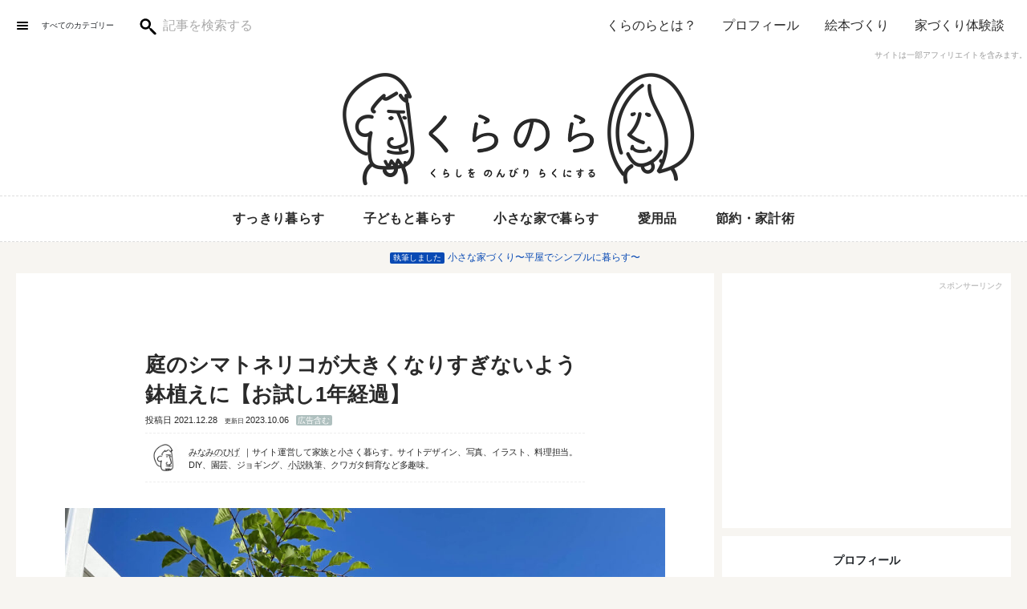

--- FILE ---
content_type: text/html; charset=UTF-8
request_url: https://kura-nora.com/fraxinus-on-garden/
body_size: 61081
content:
<!DOCTYPE html><html lang="ja"><head prefix="og: http://ogp.me/ns# fb: http://ogp.me/ns/fb# article: http://ogp.me/ns/article#"><meta charset="UTF-8" /><meta http-equiv="X-UA-Compatible" content="ie=edge"><meta name="viewport" content="width=device-width,user-scalable=1,initial-scale=1"><meta name="format-detection" content="telephone=no"><meta name="robots" content="index,follow"><link rel="alternate" type="application/rss+xml" title="くらのら RSS Feed" href="https://kura-nora.com/feed/" /><link rel="pingback" href="https://kura-nora.com/xmlrpc.php" /><meta name="description" content="常緑でこまかな葉っぱが美しいシマトネリコは庭木として魅力的。しかし成長が早く15mもの高木に育つ問題も……。わが家では庭植えしたシマトネリコが高く育ちすぎないよう鉢植えを埋めるアイデアを試しています。"><meta name="thumbnail" content="https://kura-nora.com/wp-content/uploads/2021/11/shimatoneriko_20211214_04.jpg"/><meta property="og:title" content="庭のシマトネリコが大きくなりすぎないよう鉢植えに【お試し1年経過】 | くらのら"><meta property="og:description" content="常緑でこまかな葉っぱが美しいシマトネリコは庭木として魅力的。しかし成長が早く15mもの高木に育つ問題も……。わが家では庭植えしたシマトネリコが高く育ちすぎないよう鉢植えを埋めるアイデアを試しています。" /><meta property="og:url" content="https://kura-nora.com/fraxinus-on-garden/" /><meta property="og:type" content="article" /><meta property="og:image" content="https://kura-nora.com/wp-content/uploads/2021/11/shimatoneriko_20211214_04.jpg" /><meta property="og:site_name" content="くらのら" /><meta property="og:locale" content="ja_JP"><meta property="fb:app_id" content="1844606895824961"/><meta property="fb:admins" content="100002505158548" /><meta name="twitter:card" content="summary_large_image"><meta name="twitter:site" content="kura__nora"><meta name="p:domain_verify" content="ff646cf578593a81b4f75302d1346bf6"/><style media="all">img:is([sizes="auto" i],[sizes^="auto," i]){contain-intrinsic-size:3000px 1500px}
@charset "UTF-8";.wp-block-archives{box-sizing:border-box}.wp-block-archives-dropdown label{display:block}.wp-block-avatar{line-height:0}.wp-block-avatar,.wp-block-avatar img{box-sizing:border-box}.wp-block-avatar.aligncenter{text-align:center}.wp-block-audio{box-sizing:border-box}.wp-block-audio :where(figcaption){margin-bottom:1em;margin-top:.5em}.wp-block-audio audio{min-width:300px;width:100%}.wp-block-button__link{box-sizing:border-box;cursor:pointer;display:inline-block;text-align:center;word-break:break-word}.wp-block-button__link.aligncenter{text-align:center}.wp-block-button__link.alignright{text-align:right}:where(.wp-block-button__link){border-radius:9999px;box-shadow:none;padding:calc(.667em + 2px) calc(1.333em + 2px);text-decoration:none}.wp-block-button[style*=text-decoration] .wp-block-button__link{text-decoration:inherit}.wp-block-buttons>.wp-block-button.has-custom-width{max-width:none}.wp-block-buttons>.wp-block-button.has-custom-width .wp-block-button__link{width:100%}.wp-block-buttons>.wp-block-button.has-custom-font-size .wp-block-button__link{font-size:inherit}.wp-block-buttons>.wp-block-button.wp-block-button__width-25{width:calc(25% - var(--wp--style--block-gap, .5em)*.75)}.wp-block-buttons>.wp-block-button.wp-block-button__width-50{width:calc(50% - var(--wp--style--block-gap, .5em)*.5)}.wp-block-buttons>.wp-block-button.wp-block-button__width-75{width:calc(75% - var(--wp--style--block-gap, .5em)*.25)}.wp-block-buttons>.wp-block-button.wp-block-button__width-100{flex-basis:100%;width:100%}.wp-block-buttons.is-vertical>.wp-block-button.wp-block-button__width-25{width:25%}.wp-block-buttons.is-vertical>.wp-block-button.wp-block-button__width-50{width:50%}.wp-block-buttons.is-vertical>.wp-block-button.wp-block-button__width-75{width:75%}.wp-block-button.is-style-squared,.wp-block-button__link.wp-block-button.is-style-squared{border-radius:0}.wp-block-button.no-border-radius,.wp-block-button__link.no-border-radius{border-radius:0!important}:root :where(.wp-block-button .wp-block-button__link.is-style-outline),:root :where(.wp-block-button.is-style-outline>.wp-block-button__link){border:2px solid;padding:.667em 1.333em}:root :where(.wp-block-button .wp-block-button__link.is-style-outline:not(.has-text-color)),:root :where(.wp-block-button.is-style-outline>.wp-block-button__link:not(.has-text-color)){color:currentColor}:root :where(.wp-block-button .wp-block-button__link.is-style-outline:not(.has-background)),:root :where(.wp-block-button.is-style-outline>.wp-block-button__link:not(.has-background)){background-color:initial;background-image:none}.wp-block-buttons.is-vertical{flex-direction:column}.wp-block-buttons.is-vertical>.wp-block-button:last-child{margin-bottom:0}.wp-block-buttons>.wp-block-button{display:inline-block;margin:0}.wp-block-buttons.is-content-justification-left{justify-content:flex-start}.wp-block-buttons.is-content-justification-left.is-vertical{align-items:flex-start}.wp-block-buttons.is-content-justification-center{justify-content:center}.wp-block-buttons.is-content-justification-center.is-vertical{align-items:center}.wp-block-buttons.is-content-justification-right{justify-content:flex-end}.wp-block-buttons.is-content-justification-right.is-vertical{align-items:flex-end}.wp-block-buttons.is-content-justification-space-between{justify-content:space-between}.wp-block-buttons.aligncenter{text-align:center}.wp-block-buttons:not(.is-content-justification-space-between,.is-content-justification-right,.is-content-justification-left,.is-content-justification-center) .wp-block-button.aligncenter{margin-left:auto;margin-right:auto;width:100%}.wp-block-buttons[style*=text-decoration] .wp-block-button,.wp-block-buttons[style*=text-decoration] .wp-block-button__link{text-decoration:inherit}.wp-block-buttons.has-custom-font-size .wp-block-button__link{font-size:inherit}.wp-block-button.aligncenter,.wp-block-calendar{text-align:center}.wp-block-calendar td,.wp-block-calendar th{border:1px solid;padding:.25em}.wp-block-calendar th{font-weight:400}.wp-block-calendar caption{background-color:inherit}.wp-block-calendar table{border-collapse:collapse;width:100%}.wp-block-calendar table:where(:not(.has-text-color)){color:#40464d}.wp-block-calendar table:where(:not(.has-text-color)) td,.wp-block-calendar table:where(:not(.has-text-color)) th{border-color:#ddd}.wp-block-calendar table.has-background th{background-color:inherit}.wp-block-calendar table.has-text-color th{color:inherit}:where(.wp-block-calendar table:not(.has-background) th){background:#ddd}.wp-block-categories{box-sizing:border-box}.wp-block-categories.alignleft{margin-right:2em}.wp-block-categories.alignright{margin-left:2em}.wp-block-categories.wp-block-categories-dropdown.aligncenter{text-align:center}.wp-block-categories .wp-block-categories__label{display:block;width:100%}.wp-block-code{box-sizing:border-box}.wp-block-code code{display:block;font-family:inherit;overflow-wrap:break-word;white-space:pre-wrap}.wp-block-columns{align-items:normal!important;box-sizing:border-box;display:flex;flex-wrap:wrap!important}@media (min-width:782px){.wp-block-columns{flex-wrap:nowrap!important}}.wp-block-columns.are-vertically-aligned-top{align-items:flex-start}.wp-block-columns.are-vertically-aligned-center{align-items:center}.wp-block-columns.are-vertically-aligned-bottom{align-items:flex-end}@media (max-width:781px){.wp-block-columns:not(.is-not-stacked-on-mobile)>.wp-block-column{flex-basis:100%!important}}@media (min-width:782px){.wp-block-columns:not(.is-not-stacked-on-mobile)>.wp-block-column{flex-basis:0;flex-grow:1}.wp-block-columns:not(.is-not-stacked-on-mobile)>.wp-block-column[style*=flex-basis]{flex-grow:0}}.wp-block-columns.is-not-stacked-on-mobile{flex-wrap:nowrap!important}.wp-block-columns.is-not-stacked-on-mobile>.wp-block-column{flex-basis:0;flex-grow:1}.wp-block-columns.is-not-stacked-on-mobile>.wp-block-column[style*=flex-basis]{flex-grow:0}:where(.wp-block-columns){margin-bottom:1.75em}:where(.wp-block-columns.has-background){padding:1.25em 2.375em}.wp-block-column{flex-grow:1;min-width:0;overflow-wrap:break-word;word-break:break-word}.wp-block-column.is-vertically-aligned-top{align-self:flex-start}.wp-block-column.is-vertically-aligned-center{align-self:center}.wp-block-column.is-vertically-aligned-bottom{align-self:flex-end}.wp-block-column.is-vertically-aligned-stretch{align-self:stretch}.wp-block-column.is-vertically-aligned-bottom,.wp-block-column.is-vertically-aligned-center,.wp-block-column.is-vertically-aligned-top{width:100%}.wp-block-post-comments{box-sizing:border-box}.wp-block-post-comments .alignleft{float:left}.wp-block-post-comments .alignright{float:right}.wp-block-post-comments .navigation:after{clear:both;content:"";display:table}.wp-block-post-comments .commentlist{clear:both;list-style:none;margin:0;padding:0}.wp-block-post-comments .commentlist .comment{min-height:2.25em;padding-left:3.25em}.wp-block-post-comments .commentlist .comment p{font-size:1em;line-height:1.8;margin:1em 0}.wp-block-post-comments .commentlist .children{list-style:none;margin:0;padding:0}.wp-block-post-comments .comment-author{line-height:1.5}.wp-block-post-comments .comment-author .avatar{border-radius:1.5em;display:block;float:left;height:2.5em;margin-right:.75em;margin-top:.5em;width:2.5em}.wp-block-post-comments .comment-author cite{font-style:normal}.wp-block-post-comments .comment-meta{font-size:.875em;line-height:1.5}.wp-block-post-comments .comment-meta b{font-weight:400}.wp-block-post-comments .comment-meta .comment-awaiting-moderation{display:block;margin-bottom:1em;margin-top:1em}.wp-block-post-comments .comment-body .commentmetadata{font-size:.875em}.wp-block-post-comments .comment-form-author label,.wp-block-post-comments .comment-form-comment label,.wp-block-post-comments .comment-form-email label,.wp-block-post-comments .comment-form-url label{display:block;margin-bottom:.25em}.wp-block-post-comments .comment-form input:not([type=submit]):not([type=checkbox]),.wp-block-post-comments .comment-form textarea{box-sizing:border-box;display:block;width:100%}.wp-block-post-comments .comment-form-cookies-consent{display:flex;gap:.25em}.wp-block-post-comments .comment-form-cookies-consent #wp-comment-cookies-consent{margin-top:.35em}.wp-block-post-comments .comment-reply-title{margin-bottom:0}.wp-block-post-comments .comment-reply-title :where(small){font-size:var(--wp--preset--font-size--medium,smaller);margin-left:.5em}.wp-block-post-comments .reply{font-size:.875em;margin-bottom:1.4em}.wp-block-post-comments input:not([type=submit]),.wp-block-post-comments textarea{border:1px solid #949494;font-family:inherit;font-size:1em}.wp-block-post-comments input:not([type=submit]):not([type=checkbox]),.wp-block-post-comments textarea{padding:calc(.667em + 2px)}:where(.wp-block-post-comments input[type=submit]){border:none}.wp-block-comments-pagination>.wp-block-comments-pagination-next,.wp-block-comments-pagination>.wp-block-comments-pagination-numbers,.wp-block-comments-pagination>.wp-block-comments-pagination-previous{margin-bottom:.5em;margin-right:.5em}.wp-block-comments-pagination>.wp-block-comments-pagination-next:last-child,.wp-block-comments-pagination>.wp-block-comments-pagination-numbers:last-child,.wp-block-comments-pagination>.wp-block-comments-pagination-previous:last-child{margin-right:0}.wp-block-comments-pagination .wp-block-comments-pagination-previous-arrow{display:inline-block;margin-right:1ch}.wp-block-comments-pagination .wp-block-comments-pagination-previous-arrow:not(.is-arrow-chevron){transform:scaleX(1)}.wp-block-comments-pagination .wp-block-comments-pagination-next-arrow{display:inline-block;margin-left:1ch}.wp-block-comments-pagination .wp-block-comments-pagination-next-arrow:not(.is-arrow-chevron){transform:scaleX(1)}.wp-block-comments-pagination.aligncenter{justify-content:center}.wp-block-comment-template{box-sizing:border-box;list-style:none;margin-bottom:0;max-width:100%;padding:0}.wp-block-comment-template li{clear:both}.wp-block-comment-template ol{list-style:none;margin-bottom:0;max-width:100%;padding-left:2rem}.wp-block-comment-template.alignleft{float:left}.wp-block-comment-template.aligncenter{margin-left:auto;margin-right:auto;width:-moz-fit-content;width:fit-content}.wp-block-comment-template.alignright{float:right}.wp-block-comment-date{box-sizing:border-box}.comment-awaiting-moderation{display:block;font-size:.875em;line-height:1.5}.wp-block-comment-author-name,.wp-block-comment-content,.wp-block-comment-edit-link,.wp-block-comment-reply-link{box-sizing:border-box}.wp-block-cover,.wp-block-cover-image{align-items:center;background-position:50%;box-sizing:border-box;display:flex;justify-content:center;min-height:430px;overflow:hidden;overflow:clip;padding:1em;position:relative}.wp-block-cover .has-background-dim:not([class*=-background-color]),.wp-block-cover-image .has-background-dim:not([class*=-background-color]),.wp-block-cover-image.has-background-dim:not([class*=-background-color]),.wp-block-cover.has-background-dim:not([class*=-background-color]){background-color:#000}.wp-block-cover .has-background-dim.has-background-gradient,.wp-block-cover-image .has-background-dim.has-background-gradient{background-color:initial}.wp-block-cover-image.has-background-dim:before,.wp-block-cover.has-background-dim:before{background-color:inherit;content:""}.wp-block-cover .wp-block-cover__background,.wp-block-cover .wp-block-cover__gradient-background,.wp-block-cover-image .wp-block-cover__background,.wp-block-cover-image .wp-block-cover__gradient-background,.wp-block-cover-image.has-background-dim:not(.has-background-gradient):before,.wp-block-cover.has-background-dim:not(.has-background-gradient):before{bottom:0;left:0;opacity:.5;position:absolute;right:0;top:0;z-index:1}.wp-block-cover-image.has-background-dim.has-background-dim-10 .wp-block-cover__background,.wp-block-cover-image.has-background-dim.has-background-dim-10 .wp-block-cover__gradient-background,.wp-block-cover-image.has-background-dim.has-background-dim-10:not(.has-background-gradient):before,.wp-block-cover.has-background-dim.has-background-dim-10 .wp-block-cover__background,.wp-block-cover.has-background-dim.has-background-dim-10 .wp-block-cover__gradient-background,.wp-block-cover.has-background-dim.has-background-dim-10:not(.has-background-gradient):before{opacity:.1}.wp-block-cover-image.has-background-dim.has-background-dim-20 .wp-block-cover__background,.wp-block-cover-image.has-background-dim.has-background-dim-20 .wp-block-cover__gradient-background,.wp-block-cover-image.has-background-dim.has-background-dim-20:not(.has-background-gradient):before,.wp-block-cover.has-background-dim.has-background-dim-20 .wp-block-cover__background,.wp-block-cover.has-background-dim.has-background-dim-20 .wp-block-cover__gradient-background,.wp-block-cover.has-background-dim.has-background-dim-20:not(.has-background-gradient):before{opacity:.2}.wp-block-cover-image.has-background-dim.has-background-dim-30 .wp-block-cover__background,.wp-block-cover-image.has-background-dim.has-background-dim-30 .wp-block-cover__gradient-background,.wp-block-cover-image.has-background-dim.has-background-dim-30:not(.has-background-gradient):before,.wp-block-cover.has-background-dim.has-background-dim-30 .wp-block-cover__background,.wp-block-cover.has-background-dim.has-background-dim-30 .wp-block-cover__gradient-background,.wp-block-cover.has-background-dim.has-background-dim-30:not(.has-background-gradient):before{opacity:.3}.wp-block-cover-image.has-background-dim.has-background-dim-40 .wp-block-cover__background,.wp-block-cover-image.has-background-dim.has-background-dim-40 .wp-block-cover__gradient-background,.wp-block-cover-image.has-background-dim.has-background-dim-40:not(.has-background-gradient):before,.wp-block-cover.has-background-dim.has-background-dim-40 .wp-block-cover__background,.wp-block-cover.has-background-dim.has-background-dim-40 .wp-block-cover__gradient-background,.wp-block-cover.has-background-dim.has-background-dim-40:not(.has-background-gradient):before{opacity:.4}.wp-block-cover-image.has-background-dim.has-background-dim-50 .wp-block-cover__background,.wp-block-cover-image.has-background-dim.has-background-dim-50 .wp-block-cover__gradient-background,.wp-block-cover-image.has-background-dim.has-background-dim-50:not(.has-background-gradient):before,.wp-block-cover.has-background-dim.has-background-dim-50 .wp-block-cover__background,.wp-block-cover.has-background-dim.has-background-dim-50 .wp-block-cover__gradient-background,.wp-block-cover.has-background-dim.has-background-dim-50:not(.has-background-gradient):before{opacity:.5}.wp-block-cover-image.has-background-dim.has-background-dim-60 .wp-block-cover__background,.wp-block-cover-image.has-background-dim.has-background-dim-60 .wp-block-cover__gradient-background,.wp-block-cover-image.has-background-dim.has-background-dim-60:not(.has-background-gradient):before,.wp-block-cover.has-background-dim.has-background-dim-60 .wp-block-cover__background,.wp-block-cover.has-background-dim.has-background-dim-60 .wp-block-cover__gradient-background,.wp-block-cover.has-background-dim.has-background-dim-60:not(.has-background-gradient):before{opacity:.6}.wp-block-cover-image.has-background-dim.has-background-dim-70 .wp-block-cover__background,.wp-block-cover-image.has-background-dim.has-background-dim-70 .wp-block-cover__gradient-background,.wp-block-cover-image.has-background-dim.has-background-dim-70:not(.has-background-gradient):before,.wp-block-cover.has-background-dim.has-background-dim-70 .wp-block-cover__background,.wp-block-cover.has-background-dim.has-background-dim-70 .wp-block-cover__gradient-background,.wp-block-cover.has-background-dim.has-background-dim-70:not(.has-background-gradient):before{opacity:.7}.wp-block-cover-image.has-background-dim.has-background-dim-80 .wp-block-cover__background,.wp-block-cover-image.has-background-dim.has-background-dim-80 .wp-block-cover__gradient-background,.wp-block-cover-image.has-background-dim.has-background-dim-80:not(.has-background-gradient):before,.wp-block-cover.has-background-dim.has-background-dim-80 .wp-block-cover__background,.wp-block-cover.has-background-dim.has-background-dim-80 .wp-block-cover__gradient-background,.wp-block-cover.has-background-dim.has-background-dim-80:not(.has-background-gradient):before{opacity:.8}.wp-block-cover-image.has-background-dim.has-background-dim-90 .wp-block-cover__background,.wp-block-cover-image.has-background-dim.has-background-dim-90 .wp-block-cover__gradient-background,.wp-block-cover-image.has-background-dim.has-background-dim-90:not(.has-background-gradient):before,.wp-block-cover.has-background-dim.has-background-dim-90 .wp-block-cover__background,.wp-block-cover.has-background-dim.has-background-dim-90 .wp-block-cover__gradient-background,.wp-block-cover.has-background-dim.has-background-dim-90:not(.has-background-gradient):before{opacity:.9}.wp-block-cover-image.has-background-dim.has-background-dim-100 .wp-block-cover__background,.wp-block-cover-image.has-background-dim.has-background-dim-100 .wp-block-cover__gradient-background,.wp-block-cover-image.has-background-dim.has-background-dim-100:not(.has-background-gradient):before,.wp-block-cover.has-background-dim.has-background-dim-100 .wp-block-cover__background,.wp-block-cover.has-background-dim.has-background-dim-100 .wp-block-cover__gradient-background,.wp-block-cover.has-background-dim.has-background-dim-100:not(.has-background-gradient):before{opacity:1}.wp-block-cover .wp-block-cover__background.has-background-dim.has-background-dim-0,.wp-block-cover .wp-block-cover__gradient-background.has-background-dim.has-background-dim-0,.wp-block-cover-image .wp-block-cover__background.has-background-dim.has-background-dim-0,.wp-block-cover-image .wp-block-cover__gradient-background.has-background-dim.has-background-dim-0{opacity:0}.wp-block-cover .wp-block-cover__background.has-background-dim.has-background-dim-10,.wp-block-cover .wp-block-cover__gradient-background.has-background-dim.has-background-dim-10,.wp-block-cover-image .wp-block-cover__background.has-background-dim.has-background-dim-10,.wp-block-cover-image .wp-block-cover__gradient-background.has-background-dim.has-background-dim-10{opacity:.1}.wp-block-cover .wp-block-cover__background.has-background-dim.has-background-dim-20,.wp-block-cover .wp-block-cover__gradient-background.has-background-dim.has-background-dim-20,.wp-block-cover-image .wp-block-cover__background.has-background-dim.has-background-dim-20,.wp-block-cover-image .wp-block-cover__gradient-background.has-background-dim.has-background-dim-20{opacity:.2}.wp-block-cover .wp-block-cover__background.has-background-dim.has-background-dim-30,.wp-block-cover .wp-block-cover__gradient-background.has-background-dim.has-background-dim-30,.wp-block-cover-image .wp-block-cover__background.has-background-dim.has-background-dim-30,.wp-block-cover-image .wp-block-cover__gradient-background.has-background-dim.has-background-dim-30{opacity:.3}.wp-block-cover .wp-block-cover__background.has-background-dim.has-background-dim-40,.wp-block-cover .wp-block-cover__gradient-background.has-background-dim.has-background-dim-40,.wp-block-cover-image .wp-block-cover__background.has-background-dim.has-background-dim-40,.wp-block-cover-image .wp-block-cover__gradient-background.has-background-dim.has-background-dim-40{opacity:.4}.wp-block-cover .wp-block-cover__background.has-background-dim.has-background-dim-50,.wp-block-cover .wp-block-cover__gradient-background.has-background-dim.has-background-dim-50,.wp-block-cover-image .wp-block-cover__background.has-background-dim.has-background-dim-50,.wp-block-cover-image .wp-block-cover__gradient-background.has-background-dim.has-background-dim-50{opacity:.5}.wp-block-cover .wp-block-cover__background.has-background-dim.has-background-dim-60,.wp-block-cover .wp-block-cover__gradient-background.has-background-dim.has-background-dim-60,.wp-block-cover-image .wp-block-cover__background.has-background-dim.has-background-dim-60,.wp-block-cover-image .wp-block-cover__gradient-background.has-background-dim.has-background-dim-60{opacity:.6}.wp-block-cover .wp-block-cover__background.has-background-dim.has-background-dim-70,.wp-block-cover .wp-block-cover__gradient-background.has-background-dim.has-background-dim-70,.wp-block-cover-image .wp-block-cover__background.has-background-dim.has-background-dim-70,.wp-block-cover-image .wp-block-cover__gradient-background.has-background-dim.has-background-dim-70{opacity:.7}.wp-block-cover .wp-block-cover__background.has-background-dim.has-background-dim-80,.wp-block-cover .wp-block-cover__gradient-background.has-background-dim.has-background-dim-80,.wp-block-cover-image .wp-block-cover__background.has-background-dim.has-background-dim-80,.wp-block-cover-image .wp-block-cover__gradient-background.has-background-dim.has-background-dim-80{opacity:.8}.wp-block-cover .wp-block-cover__background.has-background-dim.has-background-dim-90,.wp-block-cover .wp-block-cover__gradient-background.has-background-dim.has-background-dim-90,.wp-block-cover-image .wp-block-cover__background.has-background-dim.has-background-dim-90,.wp-block-cover-image .wp-block-cover__gradient-background.has-background-dim.has-background-dim-90{opacity:.9}.wp-block-cover .wp-block-cover__background.has-background-dim.has-background-dim-100,.wp-block-cover .wp-block-cover__gradient-background.has-background-dim.has-background-dim-100,.wp-block-cover-image .wp-block-cover__background.has-background-dim.has-background-dim-100,.wp-block-cover-image .wp-block-cover__gradient-background.has-background-dim.has-background-dim-100{opacity:1}.wp-block-cover-image.alignleft,.wp-block-cover-image.alignright,.wp-block-cover.alignleft,.wp-block-cover.alignright{max-width:420px;width:100%}.wp-block-cover-image.aligncenter,.wp-block-cover-image.alignleft,.wp-block-cover-image.alignright,.wp-block-cover.aligncenter,.wp-block-cover.alignleft,.wp-block-cover.alignright{display:flex}.wp-block-cover .wp-block-cover__inner-container,.wp-block-cover-image .wp-block-cover__inner-container{color:inherit;width:100%;z-index:1}.has-modal-open .wp-block-cover .wp-block-cover__inner-container,.has-modal-open .wp-block-cover-image .wp-block-cover__inner-container{z-index:auto}.wp-block-cover-image.is-position-top-left,.wp-block-cover.is-position-top-left{align-items:flex-start;justify-content:flex-start}.wp-block-cover-image.is-position-top-center,.wp-block-cover.is-position-top-center{align-items:flex-start;justify-content:center}.wp-block-cover-image.is-position-top-right,.wp-block-cover.is-position-top-right{align-items:flex-start;justify-content:flex-end}.wp-block-cover-image.is-position-center-left,.wp-block-cover.is-position-center-left{align-items:center;justify-content:flex-start}.wp-block-cover-image.is-position-center-center,.wp-block-cover.is-position-center-center{align-items:center;justify-content:center}.wp-block-cover-image.is-position-center-right,.wp-block-cover.is-position-center-right{align-items:center;justify-content:flex-end}.wp-block-cover-image.is-position-bottom-left,.wp-block-cover.is-position-bottom-left{align-items:flex-end;justify-content:flex-start}.wp-block-cover-image.is-position-bottom-center,.wp-block-cover.is-position-bottom-center{align-items:flex-end;justify-content:center}.wp-block-cover-image.is-position-bottom-right,.wp-block-cover.is-position-bottom-right{align-items:flex-end;justify-content:flex-end}.wp-block-cover-image.has-custom-content-position.has-custom-content-position .wp-block-cover__inner-container,.wp-block-cover.has-custom-content-position.has-custom-content-position .wp-block-cover__inner-container{margin:0}.wp-block-cover-image.has-custom-content-position.has-custom-content-position.is-position-bottom-left .wp-block-cover__inner-container,.wp-block-cover-image.has-custom-content-position.has-custom-content-position.is-position-bottom-right .wp-block-cover__inner-container,.wp-block-cover-image.has-custom-content-position.has-custom-content-position.is-position-center-left .wp-block-cover__inner-container,.wp-block-cover-image.has-custom-content-position.has-custom-content-position.is-position-center-right .wp-block-cover__inner-container,.wp-block-cover-image.has-custom-content-position.has-custom-content-position.is-position-top-left .wp-block-cover__inner-container,.wp-block-cover-image.has-custom-content-position.has-custom-content-position.is-position-top-right .wp-block-cover__inner-container,.wp-block-cover.has-custom-content-position.has-custom-content-position.is-position-bottom-left .wp-block-cover__inner-container,.wp-block-cover.has-custom-content-position.has-custom-content-position.is-position-bottom-right .wp-block-cover__inner-container,.wp-block-cover.has-custom-content-position.has-custom-content-position.is-position-center-left .wp-block-cover__inner-container,.wp-block-cover.has-custom-content-position.has-custom-content-position.is-position-center-right .wp-block-cover__inner-container,.wp-block-cover.has-custom-content-position.has-custom-content-position.is-position-top-left .wp-block-cover__inner-container,.wp-block-cover.has-custom-content-position.has-custom-content-position.is-position-top-right .wp-block-cover__inner-container{margin:0;width:auto}.wp-block-cover .wp-block-cover__image-background,.wp-block-cover video.wp-block-cover__video-background,.wp-block-cover-image .wp-block-cover__image-background,.wp-block-cover-image video.wp-block-cover__video-background{border:none;bottom:0;box-shadow:none;height:100%;left:0;margin:0;max-height:none;max-width:none;object-fit:cover;outline:none;padding:0;position:absolute;right:0;top:0;width:100%}.wp-block-cover-image.has-parallax,.wp-block-cover.has-parallax,.wp-block-cover__image-background.has-parallax,video.wp-block-cover__video-background.has-parallax{background-attachment:fixed;background-repeat:no-repeat;background-size:cover}@supports (-webkit-touch-callout:inherit){.wp-block-cover-image.has-parallax,.wp-block-cover.has-parallax,.wp-block-cover__image-background.has-parallax,video.wp-block-cover__video-background.has-parallax{background-attachment:scroll}}@media (prefers-reduced-motion:reduce){.wp-block-cover-image.has-parallax,.wp-block-cover.has-parallax,.wp-block-cover__image-background.has-parallax,video.wp-block-cover__video-background.has-parallax{background-attachment:scroll}}.wp-block-cover-image.is-repeated,.wp-block-cover.is-repeated,.wp-block-cover__image-background.is-repeated,video.wp-block-cover__video-background.is-repeated{background-repeat:repeat;background-size:auto}.wp-block-cover__image-background,.wp-block-cover__video-background{z-index:0}.wp-block-cover-image-text,.wp-block-cover-image-text a,.wp-block-cover-image-text a:active,.wp-block-cover-image-text a:focus,.wp-block-cover-image-text a:hover,.wp-block-cover-text,.wp-block-cover-text a,.wp-block-cover-text a:active,.wp-block-cover-text a:focus,.wp-block-cover-text a:hover,section.wp-block-cover-image h2,section.wp-block-cover-image h2 a,section.wp-block-cover-image h2 a:active,section.wp-block-cover-image h2 a:focus,section.wp-block-cover-image h2 a:hover{color:#fff}.wp-block-cover-image .wp-block-cover.has-left-content{justify-content:flex-start}.wp-block-cover-image .wp-block-cover.has-right-content{justify-content:flex-end}.wp-block-cover-image.has-left-content .wp-block-cover-image-text,.wp-block-cover.has-left-content .wp-block-cover-text,section.wp-block-cover-image.has-left-content>h2{margin-left:0;text-align:left}.wp-block-cover-image.has-right-content .wp-block-cover-image-text,.wp-block-cover.has-right-content .wp-block-cover-text,section.wp-block-cover-image.has-right-content>h2{margin-right:0;text-align:right}.wp-block-cover .wp-block-cover-text,.wp-block-cover-image .wp-block-cover-image-text,section.wp-block-cover-image>h2{font-size:2em;line-height:1.25;margin-bottom:0;max-width:840px;padding:.44em;text-align:center;z-index:1}:where(.wp-block-cover-image:not(.has-text-color)),:where(.wp-block-cover:not(.has-text-color)){color:#fff}:where(.wp-block-cover-image.is-light:not(.has-text-color)),:where(.wp-block-cover.is-light:not(.has-text-color)){color:#000}:root :where(.wp-block-cover h1:not(.has-text-color)),:root :where(.wp-block-cover h2:not(.has-text-color)),:root :where(.wp-block-cover h3:not(.has-text-color)),:root :where(.wp-block-cover h4:not(.has-text-color)),:root :where(.wp-block-cover h5:not(.has-text-color)),:root :where(.wp-block-cover h6:not(.has-text-color)),:root :where(.wp-block-cover p:not(.has-text-color)){color:inherit}.wp-block-details{box-sizing:border-box}.wp-block-details summary{cursor:pointer}.wp-block-embed.alignleft,.wp-block-embed.alignright,.wp-block[data-align=left]>[data-type="core/embed"],.wp-block[data-align=right]>[data-type="core/embed"]{max-width:360px;width:100%}.wp-block-embed.alignleft .wp-block-embed__wrapper,.wp-block-embed.alignright .wp-block-embed__wrapper,.wp-block[data-align=left]>[data-type="core/embed"] .wp-block-embed__wrapper,.wp-block[data-align=right]>[data-type="core/embed"] .wp-block-embed__wrapper{min-width:280px}.wp-block-cover .wp-block-embed{min-height:240px;min-width:320px}.wp-block-embed{overflow-wrap:break-word}.wp-block-embed :where(figcaption){margin-bottom:1em;margin-top:.5em}.wp-block-embed iframe{max-width:100%}.wp-block-embed__wrapper{position:relative}.wp-embed-responsive .wp-has-aspect-ratio .wp-block-embed__wrapper:before{content:"";display:block;padding-top:50%}.wp-embed-responsive .wp-has-aspect-ratio iframe{bottom:0;height:100%;left:0;position:absolute;right:0;top:0;width:100%}.wp-embed-responsive .wp-embed-aspect-21-9 .wp-block-embed__wrapper:before{padding-top:42.85%}.wp-embed-responsive .wp-embed-aspect-18-9 .wp-block-embed__wrapper:before{padding-top:50%}.wp-embed-responsive .wp-embed-aspect-16-9 .wp-block-embed__wrapper:before{padding-top:56.25%}.wp-embed-responsive .wp-embed-aspect-4-3 .wp-block-embed__wrapper:before{padding-top:75%}.wp-embed-responsive .wp-embed-aspect-1-1 .wp-block-embed__wrapper:before{padding-top:100%}.wp-embed-responsive .wp-embed-aspect-9-16 .wp-block-embed__wrapper:before{padding-top:177.77%}.wp-embed-responsive .wp-embed-aspect-1-2 .wp-block-embed__wrapper:before{padding-top:200%}.wp-block-file{box-sizing:border-box}.wp-block-file:not(.wp-element-button){font-size:.8em}.wp-block-file.aligncenter{text-align:center}.wp-block-file.alignright{text-align:right}.wp-block-file *+.wp-block-file__button{margin-left:.75em}:where(.wp-block-file){margin-bottom:1.5em}.wp-block-file__embed{margin-bottom:1em}:where(.wp-block-file__button){border-radius:2em;display:inline-block;padding:.5em 1em}:where(.wp-block-file__button):is(a):active,:where(.wp-block-file__button):is(a):focus,:where(.wp-block-file__button):is(a):hover,:where(.wp-block-file__button):is(a):visited{box-shadow:none;color:#fff;opacity:.85;text-decoration:none}.wp-block-form-input__label{display:flex;flex-direction:column;gap:.25em;margin-bottom:.5em;width:100%}.wp-block-form-input__label.is-label-inline{align-items:center;flex-direction:row;gap:.5em}.wp-block-form-input__label.is-label-inline .wp-block-form-input__label-content{margin-bottom:.5em}.wp-block-form-input__label:has(input[type=checkbox]){flex-direction:row;width:-moz-fit-content;width:fit-content}.wp-block-form-input__label:has(input[type=checkbox]) .wp-block-form-input__label-content{margin:0}.wp-block-form-input__label:has(.wp-block-form-input__label-content+input[type=checkbox]){flex-direction:row-reverse}.wp-block-form-input__label-content{width:-moz-fit-content;width:fit-content}.wp-block-form-input__input{font-size:1em;margin-bottom:.5em;padding:0 .5em}.wp-block-form-input__input[type=date],.wp-block-form-input__input[type=datetime-local],.wp-block-form-input__input[type=datetime],.wp-block-form-input__input[type=email],.wp-block-form-input__input[type=month],.wp-block-form-input__input[type=number],.wp-block-form-input__input[type=password],.wp-block-form-input__input[type=search],.wp-block-form-input__input[type=tel],.wp-block-form-input__input[type=text],.wp-block-form-input__input[type=time],.wp-block-form-input__input[type=url],.wp-block-form-input__input[type=week]{border:1px solid;line-height:2;min-height:2em}textarea.wp-block-form-input__input{min-height:10em}.blocks-gallery-grid:not(.has-nested-images),.wp-block-gallery:not(.has-nested-images){display:flex;flex-wrap:wrap;list-style-type:none;margin:0;padding:0}.blocks-gallery-grid:not(.has-nested-images) .blocks-gallery-image,.blocks-gallery-grid:not(.has-nested-images) .blocks-gallery-item,.wp-block-gallery:not(.has-nested-images) .blocks-gallery-image,.wp-block-gallery:not(.has-nested-images) .blocks-gallery-item{display:flex;flex-direction:column;flex-grow:1;justify-content:center;margin:0 1em 1em 0;position:relative;width:calc(50% - 1em)}.blocks-gallery-grid:not(.has-nested-images) .blocks-gallery-image:nth-of-type(2n),.blocks-gallery-grid:not(.has-nested-images) .blocks-gallery-item:nth-of-type(2n),.wp-block-gallery:not(.has-nested-images) .blocks-gallery-image:nth-of-type(2n),.wp-block-gallery:not(.has-nested-images) .blocks-gallery-item:nth-of-type(2n){margin-right:0}.blocks-gallery-grid:not(.has-nested-images) .blocks-gallery-image figure,.blocks-gallery-grid:not(.has-nested-images) .blocks-gallery-item figure,.wp-block-gallery:not(.has-nested-images) .blocks-gallery-image figure,.wp-block-gallery:not(.has-nested-images) .blocks-gallery-item figure{align-items:flex-end;display:flex;height:100%;justify-content:flex-start;margin:0}.blocks-gallery-grid:not(.has-nested-images) .blocks-gallery-image img,.blocks-gallery-grid:not(.has-nested-images) .blocks-gallery-item img,.wp-block-gallery:not(.has-nested-images) .blocks-gallery-image img,.wp-block-gallery:not(.has-nested-images) .blocks-gallery-item img{display:block;height:auto;max-width:100%;width:auto}.blocks-gallery-grid:not(.has-nested-images) .blocks-gallery-image figcaption,.blocks-gallery-grid:not(.has-nested-images) .blocks-gallery-item figcaption,.wp-block-gallery:not(.has-nested-images) .blocks-gallery-image figcaption,.wp-block-gallery:not(.has-nested-images) .blocks-gallery-item figcaption{background:linear-gradient(0deg,#000000b3,#0000004d 70%,#0000);bottom:0;box-sizing:border-box;color:#fff;font-size:.8em;margin:0;max-height:100%;overflow:auto;padding:3em .77em .7em;position:absolute;text-align:center;width:100%;z-index:2}.blocks-gallery-grid:not(.has-nested-images) .blocks-gallery-image figcaption img,.blocks-gallery-grid:not(.has-nested-images) .blocks-gallery-item figcaption img,.wp-block-gallery:not(.has-nested-images) .blocks-gallery-image figcaption img,.wp-block-gallery:not(.has-nested-images) .blocks-gallery-item figcaption img{display:inline}.blocks-gallery-grid:not(.has-nested-images) figcaption,.wp-block-gallery:not(.has-nested-images) figcaption{flex-grow:1}.blocks-gallery-grid:not(.has-nested-images).is-cropped .blocks-gallery-image a,.blocks-gallery-grid:not(.has-nested-images).is-cropped .blocks-gallery-image img,.blocks-gallery-grid:not(.has-nested-images).is-cropped .blocks-gallery-item a,.blocks-gallery-grid:not(.has-nested-images).is-cropped .blocks-gallery-item img,.wp-block-gallery:not(.has-nested-images).is-cropped .blocks-gallery-image a,.wp-block-gallery:not(.has-nested-images).is-cropped .blocks-gallery-image img,.wp-block-gallery:not(.has-nested-images).is-cropped .blocks-gallery-item a,.wp-block-gallery:not(.has-nested-images).is-cropped .blocks-gallery-item img{flex:1;height:100%;object-fit:cover;width:100%}.blocks-gallery-grid:not(.has-nested-images).columns-1 .blocks-gallery-image,.blocks-gallery-grid:not(.has-nested-images).columns-1 .blocks-gallery-item,.wp-block-gallery:not(.has-nested-images).columns-1 .blocks-gallery-image,.wp-block-gallery:not(.has-nested-images).columns-1 .blocks-gallery-item{margin-right:0;width:100%}@media (min-width:600px){.blocks-gallery-grid:not(.has-nested-images).columns-3 .blocks-gallery-image,.blocks-gallery-grid:not(.has-nested-images).columns-3 .blocks-gallery-item,.wp-block-gallery:not(.has-nested-images).columns-3 .blocks-gallery-image,.wp-block-gallery:not(.has-nested-images).columns-3 .blocks-gallery-item{margin-right:1em;width:calc(33.33333% - .66667em)}.blocks-gallery-grid:not(.has-nested-images).columns-4 .blocks-gallery-image,.blocks-gallery-grid:not(.has-nested-images).columns-4 .blocks-gallery-item,.wp-block-gallery:not(.has-nested-images).columns-4 .blocks-gallery-image,.wp-block-gallery:not(.has-nested-images).columns-4 .blocks-gallery-item{margin-right:1em;width:calc(25% - .75em)}.blocks-gallery-grid:not(.has-nested-images).columns-5 .blocks-gallery-image,.blocks-gallery-grid:not(.has-nested-images).columns-5 .blocks-gallery-item,.wp-block-gallery:not(.has-nested-images).columns-5 .blocks-gallery-image,.wp-block-gallery:not(.has-nested-images).columns-5 .blocks-gallery-item{margin-right:1em;width:calc(20% - .8em)}.blocks-gallery-grid:not(.has-nested-images).columns-6 .blocks-gallery-image,.blocks-gallery-grid:not(.has-nested-images).columns-6 .blocks-gallery-item,.wp-block-gallery:not(.has-nested-images).columns-6 .blocks-gallery-image,.wp-block-gallery:not(.has-nested-images).columns-6 .blocks-gallery-item{margin-right:1em;width:calc(16.66667% - .83333em)}.blocks-gallery-grid:not(.has-nested-images).columns-7 .blocks-gallery-image,.blocks-gallery-grid:not(.has-nested-images).columns-7 .blocks-gallery-item,.wp-block-gallery:not(.has-nested-images).columns-7 .blocks-gallery-image,.wp-block-gallery:not(.has-nested-images).columns-7 .blocks-gallery-item{margin-right:1em;width:calc(14.28571% - .85714em)}.blocks-gallery-grid:not(.has-nested-images).columns-8 .blocks-gallery-image,.blocks-gallery-grid:not(.has-nested-images).columns-8 .blocks-gallery-item,.wp-block-gallery:not(.has-nested-images).columns-8 .blocks-gallery-image,.wp-block-gallery:not(.has-nested-images).columns-8 .blocks-gallery-item{margin-right:1em;width:calc(12.5% - .875em)}.blocks-gallery-grid:not(.has-nested-images).columns-1 .blocks-gallery-image:nth-of-type(1n),.blocks-gallery-grid:not(.has-nested-images).columns-1 .blocks-gallery-item:nth-of-type(1n),.blocks-gallery-grid:not(.has-nested-images).columns-2 .blocks-gallery-image:nth-of-type(2n),.blocks-gallery-grid:not(.has-nested-images).columns-2 .blocks-gallery-item:nth-of-type(2n),.blocks-gallery-grid:not(.has-nested-images).columns-3 .blocks-gallery-image:nth-of-type(3n),.blocks-gallery-grid:not(.has-nested-images).columns-3 .blocks-gallery-item:nth-of-type(3n),.blocks-gallery-grid:not(.has-nested-images).columns-4 .blocks-gallery-image:nth-of-type(4n),.blocks-gallery-grid:not(.has-nested-images).columns-4 .blocks-gallery-item:nth-of-type(4n),.blocks-gallery-grid:not(.has-nested-images).columns-5 .blocks-gallery-image:nth-of-type(5n),.blocks-gallery-grid:not(.has-nested-images).columns-5 .blocks-gallery-item:nth-of-type(5n),.blocks-gallery-grid:not(.has-nested-images).columns-6 .blocks-gallery-image:nth-of-type(6n),.blocks-gallery-grid:not(.has-nested-images).columns-6 .blocks-gallery-item:nth-of-type(6n),.blocks-gallery-grid:not(.has-nested-images).columns-7 .blocks-gallery-image:nth-of-type(7n),.blocks-gallery-grid:not(.has-nested-images).columns-7 .blocks-gallery-item:nth-of-type(7n),.blocks-gallery-grid:not(.has-nested-images).columns-8 .blocks-gallery-image:nth-of-type(8n),.blocks-gallery-grid:not(.has-nested-images).columns-8 .blocks-gallery-item:nth-of-type(8n),.wp-block-gallery:not(.has-nested-images).columns-1 .blocks-gallery-image:nth-of-type(1n),.wp-block-gallery:not(.has-nested-images).columns-1 .blocks-gallery-item:nth-of-type(1n),.wp-block-gallery:not(.has-nested-images).columns-2 .blocks-gallery-image:nth-of-type(2n),.wp-block-gallery:not(.has-nested-images).columns-2 .blocks-gallery-item:nth-of-type(2n),.wp-block-gallery:not(.has-nested-images).columns-3 .blocks-gallery-image:nth-of-type(3n),.wp-block-gallery:not(.has-nested-images).columns-3 .blocks-gallery-item:nth-of-type(3n),.wp-block-gallery:not(.has-nested-images).columns-4 .blocks-gallery-image:nth-of-type(4n),.wp-block-gallery:not(.has-nested-images).columns-4 .blocks-gallery-item:nth-of-type(4n),.wp-block-gallery:not(.has-nested-images).columns-5 .blocks-gallery-image:nth-of-type(5n),.wp-block-gallery:not(.has-nested-images).columns-5 .blocks-gallery-item:nth-of-type(5n),.wp-block-gallery:not(.has-nested-images).columns-6 .blocks-gallery-image:nth-of-type(6n),.wp-block-gallery:not(.has-nested-images).columns-6 .blocks-gallery-item:nth-of-type(6n),.wp-block-gallery:not(.has-nested-images).columns-7 .blocks-gallery-image:nth-of-type(7n),.wp-block-gallery:not(.has-nested-images).columns-7 .blocks-gallery-item:nth-of-type(7n),.wp-block-gallery:not(.has-nested-images).columns-8 .blocks-gallery-image:nth-of-type(8n),.wp-block-gallery:not(.has-nested-images).columns-8 .blocks-gallery-item:nth-of-type(8n){margin-right:0}}.blocks-gallery-grid:not(.has-nested-images) .blocks-gallery-image:last-child,.blocks-gallery-grid:not(.has-nested-images) .blocks-gallery-item:last-child,.wp-block-gallery:not(.has-nested-images) .blocks-gallery-image:last-child,.wp-block-gallery:not(.has-nested-images) .blocks-gallery-item:last-child{margin-right:0}.blocks-gallery-grid:not(.has-nested-images).alignleft,.blocks-gallery-grid:not(.has-nested-images).alignright,.wp-block-gallery:not(.has-nested-images).alignleft,.wp-block-gallery:not(.has-nested-images).alignright{max-width:420px;width:100%}.blocks-gallery-grid:not(.has-nested-images).aligncenter .blocks-gallery-item figure,.wp-block-gallery:not(.has-nested-images).aligncenter .blocks-gallery-item figure{justify-content:center}.wp-block-gallery:not(.is-cropped) .blocks-gallery-item{align-self:flex-start}figure.wp-block-gallery.has-nested-images{align-items:normal}.wp-block-gallery.has-nested-images figure.wp-block-image:not(#individual-image){margin:0;width:calc(50% - var(--wp--style--unstable-gallery-gap, 16px)/2)}.wp-block-gallery.has-nested-images figure.wp-block-image{box-sizing:border-box;display:flex;flex-direction:column;flex-grow:1;justify-content:center;max-width:100%;position:relative}.wp-block-gallery.has-nested-images figure.wp-block-image>a,.wp-block-gallery.has-nested-images figure.wp-block-image>div{flex-direction:column;flex-grow:1;margin:0}.wp-block-gallery.has-nested-images figure.wp-block-image img{display:block;height:auto;max-width:100%!important;width:auto}.wp-block-gallery.has-nested-images figure.wp-block-image figcaption,.wp-block-gallery.has-nested-images figure.wp-block-image:has(figcaption):before{bottom:0;left:0;max-height:100%;position:absolute;right:0}.wp-block-gallery.has-nested-images figure.wp-block-image:has(figcaption):before{-webkit-backdrop-filter:blur(3px);backdrop-filter:blur(3px);content:"";height:100%;-webkit-mask-image:linear-gradient(0deg,#000 20%,#0000);mask-image:linear-gradient(0deg,#000 20%,#0000);max-height:40%}.wp-block-gallery.has-nested-images figure.wp-block-image figcaption{background:linear-gradient(0deg,#0006,#0000);box-sizing:border-box;color:#fff;font-size:13px;margin:0;overflow:auto;padding:1em;scrollbar-color:#0000 #0000;scrollbar-gutter:stable both-edges;scrollbar-width:thin;text-align:center;text-shadow:0 0 1.5px #000;will-change:transform}.wp-block-gallery.has-nested-images figure.wp-block-image figcaption::-webkit-scrollbar{height:12px;width:12px}.wp-block-gallery.has-nested-images figure.wp-block-image figcaption::-webkit-scrollbar-track{background-color:initial}.wp-block-gallery.has-nested-images figure.wp-block-image figcaption::-webkit-scrollbar-thumb{background-clip:padding-box;background-color:initial;border:3px solid #0000;border-radius:8px}.wp-block-gallery.has-nested-images figure.wp-block-image figcaption:focus-within::-webkit-scrollbar-thumb,.wp-block-gallery.has-nested-images figure.wp-block-image figcaption:focus::-webkit-scrollbar-thumb,.wp-block-gallery.has-nested-images figure.wp-block-image figcaption:hover::-webkit-scrollbar-thumb{background-color:#fffc}.wp-block-gallery.has-nested-images figure.wp-block-image figcaption:focus,.wp-block-gallery.has-nested-images figure.wp-block-image figcaption:focus-within,.wp-block-gallery.has-nested-images figure.wp-block-image figcaption:hover{scrollbar-color:#fffc #0000}@media (hover:none){.wp-block-gallery.has-nested-images figure.wp-block-image figcaption{scrollbar-color:#fffc #0000}}.wp-block-gallery.has-nested-images figure.wp-block-image figcaption img{display:inline}.wp-block-gallery.has-nested-images figure.wp-block-image figcaption a{color:inherit}.wp-block-gallery.has-nested-images figure.wp-block-image.has-custom-border img{box-sizing:border-box}.wp-block-gallery.has-nested-images figure.wp-block-image.has-custom-border>a,.wp-block-gallery.has-nested-images figure.wp-block-image.has-custom-border>div,.wp-block-gallery.has-nested-images figure.wp-block-image.is-style-rounded>a,.wp-block-gallery.has-nested-images figure.wp-block-image.is-style-rounded>div{flex:1 1 auto}.wp-block-gallery.has-nested-images figure.wp-block-image.has-custom-border figcaption,.wp-block-gallery.has-nested-images figure.wp-block-image.is-style-rounded figcaption{background:none;color:inherit;flex:initial;margin:0;padding:10px 10px 9px;position:relative;text-shadow:none}.wp-block-gallery.has-nested-images figure.wp-block-image.has-custom-border:before,.wp-block-gallery.has-nested-images figure.wp-block-image.is-style-rounded:before{content:none}.wp-block-gallery.has-nested-images figcaption{flex-basis:100%;flex-grow:1;text-align:center}.wp-block-gallery.has-nested-images:not(.is-cropped) figure.wp-block-image:not(#individual-image){margin-bottom:auto;margin-top:0}.wp-block-gallery.has-nested-images.is-cropped figure.wp-block-image:not(#individual-image){align-self:inherit}.wp-block-gallery.has-nested-images.is-cropped figure.wp-block-image:not(#individual-image)>a,.wp-block-gallery.has-nested-images.is-cropped figure.wp-block-image:not(#individual-image)>div:not(.components-drop-zone){display:flex}.wp-block-gallery.has-nested-images.is-cropped figure.wp-block-image:not(#individual-image) a,.wp-block-gallery.has-nested-images.is-cropped figure.wp-block-image:not(#individual-image) img{flex:1 0 0%;height:100%;object-fit:cover;width:100%}.wp-block-gallery.has-nested-images.columns-1 figure.wp-block-image:not(#individual-image){width:100%}@media (min-width:600px){.wp-block-gallery.has-nested-images.columns-3 figure.wp-block-image:not(#individual-image){width:calc(33.33333% - var(--wp--style--unstable-gallery-gap, 16px)*.66667)}.wp-block-gallery.has-nested-images.columns-4 figure.wp-block-image:not(#individual-image){width:calc(25% - var(--wp--style--unstable-gallery-gap, 16px)*.75)}.wp-block-gallery.has-nested-images.columns-5 figure.wp-block-image:not(#individual-image){width:calc(20% - var(--wp--style--unstable-gallery-gap, 16px)*.8)}.wp-block-gallery.has-nested-images.columns-6 figure.wp-block-image:not(#individual-image){width:calc(16.66667% - var(--wp--style--unstable-gallery-gap, 16px)*.83333)}.wp-block-gallery.has-nested-images.columns-7 figure.wp-block-image:not(#individual-image){width:calc(14.28571% - var(--wp--style--unstable-gallery-gap, 16px)*.85714)}.wp-block-gallery.has-nested-images.columns-8 figure.wp-block-image:not(#individual-image){width:calc(12.5% - var(--wp--style--unstable-gallery-gap, 16px)*.875)}.wp-block-gallery.has-nested-images.columns-default figure.wp-block-image:not(#individual-image){width:calc(33.33% - var(--wp--style--unstable-gallery-gap, 16px)*.66667)}.wp-block-gallery.has-nested-images.columns-default figure.wp-block-image:not(#individual-image):first-child:nth-last-child(2),.wp-block-gallery.has-nested-images.columns-default figure.wp-block-image:not(#individual-image):first-child:nth-last-child(2)~figure.wp-block-image:not(#individual-image){width:calc(50% - var(--wp--style--unstable-gallery-gap, 16px)*.5)}.wp-block-gallery.has-nested-images.columns-default figure.wp-block-image:not(#individual-image):first-child:last-child{width:100%}}.wp-block-gallery.has-nested-images.alignleft,.wp-block-gallery.has-nested-images.alignright{max-width:420px;width:100%}.wp-block-gallery.has-nested-images.aligncenter{justify-content:center}.wp-block-group{box-sizing:border-box}:where(.wp-block-group.wp-block-group-is-layout-constrained){position:relative}h1.has-background,h2.has-background,h3.has-background,h4.has-background,h5.has-background,h6.has-background{padding:1.25em 2.375em}h1.has-text-align-left[style*=writing-mode]:where([style*=vertical-lr]),h1.has-text-align-right[style*=writing-mode]:where([style*=vertical-rl]),h2.has-text-align-left[style*=writing-mode]:where([style*=vertical-lr]),h2.has-text-align-right[style*=writing-mode]:where([style*=vertical-rl]),h3.has-text-align-left[style*=writing-mode]:where([style*=vertical-lr]),h3.has-text-align-right[style*=writing-mode]:where([style*=vertical-rl]),h4.has-text-align-left[style*=writing-mode]:where([style*=vertical-lr]),h4.has-text-align-right[style*=writing-mode]:where([style*=vertical-rl]),h5.has-text-align-left[style*=writing-mode]:where([style*=vertical-lr]),h5.has-text-align-right[style*=writing-mode]:where([style*=vertical-rl]),h6.has-text-align-left[style*=writing-mode]:where([style*=vertical-lr]),h6.has-text-align-right[style*=writing-mode]:where([style*=vertical-rl]){rotate:180deg}.wp-block-image a{display:inline-block}.wp-block-image img{box-sizing:border-box;height:auto;max-width:100%;vertical-align:bottom}@media (prefers-reduced-motion:no-preference){.wp-block-image img.hide{visibility:hidden}.wp-block-image img.show{animation:show-content-image .4s}}.wp-block-image[style*=border-radius] img,.wp-block-image[style*=border-radius]>a{border-radius:inherit}.wp-block-image.has-custom-border img{box-sizing:border-box}.wp-block-image.aligncenter{text-align:center}.wp-block-image.alignfull a,.wp-block-image.alignwide a{width:100%}.wp-block-image.alignfull img,.wp-block-image.alignwide img{height:auto;width:100%}.wp-block-image .aligncenter,.wp-block-image .alignleft,.wp-block-image .alignright,.wp-block-image.aligncenter,.wp-block-image.alignleft,.wp-block-image.alignright{display:table}.wp-block-image .aligncenter>figcaption,.wp-block-image .alignleft>figcaption,.wp-block-image .alignright>figcaption,.wp-block-image.aligncenter>figcaption,.wp-block-image.alignleft>figcaption,.wp-block-image.alignright>figcaption{caption-side:bottom;display:table-caption}.wp-block-image .alignleft{float:left;margin:.5em 1em .5em 0}.wp-block-image .alignright{float:right;margin:.5em 0 .5em 1em}.wp-block-image .aligncenter{margin-left:auto;margin-right:auto}.wp-block-image :where(figcaption){margin-bottom:1em;margin-top:.5em}.wp-block-image.is-style-circle-mask img{border-radius:9999px}@supports ((-webkit-mask-image:none) or (mask-image:none)) or (-webkit-mask-image:none){.wp-block-image.is-style-circle-mask img{border-radius:0;-webkit-mask-image:url('data:image/svg+xml;utf8,<svg viewBox="0 0 100 100" xmlns="http://www.w3.org/2000/svg"><circle cx="50" cy="50" r="50"/></svg>');mask-image:url('data:image/svg+xml;utf8,<svg viewBox="0 0 100 100" xmlns="http://www.w3.org/2000/svg"><circle cx="50" cy="50" r="50"/></svg>');mask-mode:alpha;-webkit-mask-position:center;mask-position:center;-webkit-mask-repeat:no-repeat;mask-repeat:no-repeat;-webkit-mask-size:contain;mask-size:contain}}:root :where(.wp-block-image.is-style-rounded img,.wp-block-image .is-style-rounded img){border-radius:9999px}.wp-block-image figure{margin:0}.wp-lightbox-container{display:flex;flex-direction:column;position:relative}.wp-lightbox-container img{cursor:zoom-in}.wp-lightbox-container img:hover+button{opacity:1}.wp-lightbox-container button{align-items:center;-webkit-backdrop-filter:blur(16px) saturate(180%);backdrop-filter:blur(16px) saturate(180%);background-color:#5a5a5a40;border:none;border-radius:4px;cursor:zoom-in;display:flex;height:20px;justify-content:center;opacity:0;padding:0;position:absolute;right:16px;text-align:center;top:16px;transition:opacity .2s ease;width:20px;z-index:100}.wp-lightbox-container button:focus-visible{outline:3px auto #5a5a5a40;outline:3px auto -webkit-focus-ring-color;outline-offset:3px}.wp-lightbox-container button:hover{cursor:pointer;opacity:1}.wp-lightbox-container button:focus{opacity:1}.wp-lightbox-container button:focus,.wp-lightbox-container button:hover,.wp-lightbox-container button:not(:hover):not(:active):not(.has-background){background-color:#5a5a5a40;border:none}.wp-lightbox-overlay{box-sizing:border-box;cursor:zoom-out;height:100vh;left:0;overflow:hidden;position:fixed;top:0;visibility:hidden;width:100%;z-index:100000}.wp-lightbox-overlay .close-button{align-items:center;cursor:pointer;display:flex;justify-content:center;min-height:40px;min-width:40px;padding:0;position:absolute;right:calc(env(safe-area-inset-right) + 16px);top:calc(env(safe-area-inset-top) + 16px);z-index:5000000}.wp-lightbox-overlay .close-button:focus,.wp-lightbox-overlay .close-button:hover,.wp-lightbox-overlay .close-button:not(:hover):not(:active):not(.has-background){background:none;border:none}.wp-lightbox-overlay .lightbox-image-container{height:var(--wp--lightbox-container-height);left:50%;overflow:hidden;position:absolute;top:50%;transform:translate(-50%,-50%);transform-origin:top left;width:var(--wp--lightbox-container-width);z-index:9999999999}.wp-lightbox-overlay .wp-block-image{align-items:center;box-sizing:border-box;display:flex;height:100%;justify-content:center;margin:0;position:relative;transform-origin:0 0;width:100%;z-index:3000000}.wp-lightbox-overlay .wp-block-image img{height:var(--wp--lightbox-image-height);min-height:var(--wp--lightbox-image-height);min-width:var(--wp--lightbox-image-width);width:var(--wp--lightbox-image-width)}.wp-lightbox-overlay .wp-block-image figcaption{display:none}.wp-lightbox-overlay button{background:none;border:none}.wp-lightbox-overlay .scrim{background-color:#fff;height:100%;opacity:.9;position:absolute;width:100%;z-index:2000000}.wp-lightbox-overlay.active{animation:turn-on-visibility .25s both;visibility:visible}.wp-lightbox-overlay.active img{animation:turn-on-visibility .35s both}.wp-lightbox-overlay.show-closing-animation:not(.active){animation:turn-off-visibility .35s both}.wp-lightbox-overlay.show-closing-animation:not(.active) img{animation:turn-off-visibility .25s both}@media (prefers-reduced-motion:no-preference){.wp-lightbox-overlay.zoom.active{animation:none;opacity:1;visibility:visible}.wp-lightbox-overlay.zoom.active .lightbox-image-container{animation:lightbox-zoom-in .4s}.wp-lightbox-overlay.zoom.active .lightbox-image-container img{animation:none}.wp-lightbox-overlay.zoom.active .scrim{animation:turn-on-visibility .4s forwards}.wp-lightbox-overlay.zoom.show-closing-animation:not(.active){animation:none}.wp-lightbox-overlay.zoom.show-closing-animation:not(.active) .lightbox-image-container{animation:lightbox-zoom-out .4s}.wp-lightbox-overlay.zoom.show-closing-animation:not(.active) .lightbox-image-container img{animation:none}.wp-lightbox-overlay.zoom.show-closing-animation:not(.active) .scrim{animation:turn-off-visibility .4s forwards}}@keyframes show-content-image{0%{visibility:hidden}99%{visibility:hidden}to{visibility:visible}}@keyframes turn-on-visibility{0%{opacity:0}to{opacity:1}}@keyframes turn-off-visibility{0%{opacity:1;visibility:visible}99%{opacity:0;visibility:visible}to{opacity:0;visibility:hidden}}@keyframes lightbox-zoom-in{0%{transform:translate(calc((-100vw + var(--wp--lightbox-scrollbar-width))/2 + var(--wp--lightbox-initial-left-position)),calc(-50vh + var(--wp--lightbox-initial-top-position))) scale(var(--wp--lightbox-scale))}to{transform:translate(-50%,-50%) scale(1)}}@keyframes lightbox-zoom-out{0%{transform:translate(-50%,-50%) scale(1);visibility:visible}99%{visibility:visible}to{transform:translate(calc((-100vw + var(--wp--lightbox-scrollbar-width))/2 + var(--wp--lightbox-initial-left-position)),calc(-50vh + var(--wp--lightbox-initial-top-position))) scale(var(--wp--lightbox-scale));visibility:hidden}}ol.wp-block-latest-comments{box-sizing:border-box;margin-left:0}:where(.wp-block-latest-comments:not([style*=line-height] .wp-block-latest-comments__comment)){line-height:1.1}:where(.wp-block-latest-comments:not([style*=line-height] .wp-block-latest-comments__comment-excerpt p)){line-height:1.8}.has-dates :where(.wp-block-latest-comments:not([style*=line-height])),.has-excerpts :where(.wp-block-latest-comments:not([style*=line-height])){line-height:1.5}.wp-block-latest-comments .wp-block-latest-comments{padding-left:0}.wp-block-latest-comments__comment{list-style:none;margin-bottom:1em}.has-avatars .wp-block-latest-comments__comment{list-style:none;min-height:2.25em}.has-avatars .wp-block-latest-comments__comment .wp-block-latest-comments__comment-excerpt,.has-avatars .wp-block-latest-comments__comment .wp-block-latest-comments__comment-meta{margin-left:3.25em}.wp-block-latest-comments__comment-excerpt p{font-size:.875em;margin:.36em 0 1.4em}.wp-block-latest-comments__comment-date{display:block;font-size:.75em}.wp-block-latest-comments .avatar,.wp-block-latest-comments__comment-avatar{border-radius:1.5em;display:block;float:left;height:2.5em;margin-right:.75em;width:2.5em}.wp-block-latest-comments[class*=-font-size] a,.wp-block-latest-comments[style*=font-size] a{font-size:inherit}.wp-block-latest-posts{box-sizing:border-box}.wp-block-latest-posts.alignleft{margin-right:2em}.wp-block-latest-posts.alignright{margin-left:2em}.wp-block-latest-posts.wp-block-latest-posts__list{list-style:none}.wp-block-latest-posts.wp-block-latest-posts__list li{clear:both;overflow-wrap:break-word}.wp-block-latest-posts.is-grid{display:flex;flex-wrap:wrap}.wp-block-latest-posts.is-grid li{margin:0 1.25em 1.25em 0;width:100%}@media (min-width:600px){.wp-block-latest-posts.columns-2 li{width:calc(50% - .625em)}.wp-block-latest-posts.columns-2 li:nth-child(2n){margin-right:0}.wp-block-latest-posts.columns-3 li{width:calc(33.33333% - .83333em)}.wp-block-latest-posts.columns-3 li:nth-child(3n){margin-right:0}.wp-block-latest-posts.columns-4 li{width:calc(25% - .9375em)}.wp-block-latest-posts.columns-4 li:nth-child(4n){margin-right:0}.wp-block-latest-posts.columns-5 li{width:calc(20% - 1em)}.wp-block-latest-posts.columns-5 li:nth-child(5n){margin-right:0}.wp-block-latest-posts.columns-6 li{width:calc(16.66667% - 1.04167em)}.wp-block-latest-posts.columns-6 li:nth-child(6n){margin-right:0}}:root :where(.wp-block-latest-posts.is-grid){padding:0}:root :where(.wp-block-latest-posts.wp-block-latest-posts__list){padding-left:0}.wp-block-latest-posts__post-author,.wp-block-latest-posts__post-date{display:block;font-size:.8125em}.wp-block-latest-posts__post-excerpt{margin-bottom:1em;margin-top:.5em}.wp-block-latest-posts__featured-image a{display:inline-block}.wp-block-latest-posts__featured-image img{height:auto;max-width:100%;width:auto}.wp-block-latest-posts__featured-image.alignleft{float:left;margin-right:1em}.wp-block-latest-posts__featured-image.alignright{float:right;margin-left:1em}.wp-block-latest-posts__featured-image.aligncenter{margin-bottom:1em;text-align:center}ol,ul{box-sizing:border-box}:root :where(.wp-block-list.has-background){padding:1.25em 2.375em}.wp-block-loginout,.wp-block-media-text{box-sizing:border-box}.wp-block-media-text{
  /*!rtl:begin:ignore*/direction:ltr;
  /*!rtl:end:ignore*/display:grid;grid-template-columns:50% 1fr;grid-template-rows:auto}.wp-block-media-text.has-media-on-the-right{grid-template-columns:1fr 50%}.wp-block-media-text.is-vertically-aligned-top>.wp-block-media-text__content,.wp-block-media-text.is-vertically-aligned-top>.wp-block-media-text__media{align-self:start}.wp-block-media-text.is-vertically-aligned-center>.wp-block-media-text__content,.wp-block-media-text.is-vertically-aligned-center>.wp-block-media-text__media,.wp-block-media-text>.wp-block-media-text__content,.wp-block-media-text>.wp-block-media-text__media{align-self:center}.wp-block-media-text.is-vertically-aligned-bottom>.wp-block-media-text__content,.wp-block-media-text.is-vertically-aligned-bottom>.wp-block-media-text__media{align-self:end}.wp-block-media-text>.wp-block-media-text__media{
  /*!rtl:begin:ignore*/grid-column:1;grid-row:1;
  /*!rtl:end:ignore*/margin:0}.wp-block-media-text>.wp-block-media-text__content{direction:ltr;
  /*!rtl:begin:ignore*/grid-column:2;grid-row:1;
  /*!rtl:end:ignore*/padding:0 8%;word-break:break-word}.wp-block-media-text.has-media-on-the-right>.wp-block-media-text__media{
  /*!rtl:begin:ignore*/grid-column:2;grid-row:1
  /*!rtl:end:ignore*/}.wp-block-media-text.has-media-on-the-right>.wp-block-media-text__content{
  /*!rtl:begin:ignore*/grid-column:1;grid-row:1
  /*!rtl:end:ignore*/}.wp-block-media-text__media a{display:inline-block}.wp-block-media-text__media img,.wp-block-media-text__media video{height:auto;max-width:unset;vertical-align:middle;width:100%}.wp-block-media-text.is-image-fill>.wp-block-media-text__media{background-size:cover;height:100%;min-height:250px}.wp-block-media-text.is-image-fill>.wp-block-media-text__media>a{display:block;height:100%}.wp-block-media-text.is-image-fill>.wp-block-media-text__media img{height:1px;margin:-1px;overflow:hidden;padding:0;position:absolute;width:1px;clip:rect(0,0,0,0);border:0}.wp-block-media-text.is-image-fill-element>.wp-block-media-text__media{height:100%;min-height:250px;position:relative}.wp-block-media-text.is-image-fill-element>.wp-block-media-text__media>a{display:block;height:100%}.wp-block-media-text.is-image-fill-element>.wp-block-media-text__media img{height:100%;object-fit:cover;position:absolute;width:100%}@media (max-width:600px){.wp-block-media-text.is-stacked-on-mobile{grid-template-columns:100%!important}.wp-block-media-text.is-stacked-on-mobile>.wp-block-media-text__media{grid-column:1;grid-row:1}.wp-block-media-text.is-stacked-on-mobile>.wp-block-media-text__content{grid-column:1;grid-row:2}}.wp-block-navigation{position:relative;--navigation-layout-justification-setting:flex-start;--navigation-layout-direction:row;--navigation-layout-wrap:wrap;--navigation-layout-justify:flex-start;--navigation-layout-align:center}.wp-block-navigation ul{margin-bottom:0;margin-left:0;margin-top:0;padding-left:0}.wp-block-navigation ul,.wp-block-navigation ul li{list-style:none;padding:0}.wp-block-navigation .wp-block-navigation-item{align-items:center;display:flex;position:relative}.wp-block-navigation .wp-block-navigation-item .wp-block-navigation__submenu-container:empty{display:none}.wp-block-navigation .wp-block-navigation-item__content{display:block}.wp-block-navigation .wp-block-navigation-item__content.wp-block-navigation-item__content{color:inherit}.wp-block-navigation.has-text-decoration-underline .wp-block-navigation-item__content,.wp-block-navigation.has-text-decoration-underline .wp-block-navigation-item__content:active,.wp-block-navigation.has-text-decoration-underline .wp-block-navigation-item__content:focus{text-decoration:underline}.wp-block-navigation.has-text-decoration-line-through .wp-block-navigation-item__content,.wp-block-navigation.has-text-decoration-line-through .wp-block-navigation-item__content:active,.wp-block-navigation.has-text-decoration-line-through .wp-block-navigation-item__content:focus{text-decoration:line-through}.wp-block-navigation :where(a),.wp-block-navigation :where(a:active),.wp-block-navigation :where(a:focus){text-decoration:none}.wp-block-navigation .wp-block-navigation__submenu-icon{align-self:center;background-color:inherit;border:none;color:currentColor;display:inline-block;font-size:inherit;height:.6em;line-height:0;margin-left:.25em;padding:0;width:.6em}.wp-block-navigation .wp-block-navigation__submenu-icon svg{display:inline-block;stroke:currentColor;height:inherit;margin-top:.075em;width:inherit}.wp-block-navigation.is-vertical{--navigation-layout-direction:column;--navigation-layout-justify:initial;--navigation-layout-align:flex-start}.wp-block-navigation.no-wrap{--navigation-layout-wrap:nowrap}.wp-block-navigation.items-justified-center{--navigation-layout-justification-setting:center;--navigation-layout-justify:center}.wp-block-navigation.items-justified-center.is-vertical{--navigation-layout-align:center}.wp-block-navigation.items-justified-right{--navigation-layout-justification-setting:flex-end;--navigation-layout-justify:flex-end}.wp-block-navigation.items-justified-right.is-vertical{--navigation-layout-align:flex-end}.wp-block-navigation.items-justified-space-between{--navigation-layout-justification-setting:space-between;--navigation-layout-justify:space-between}.wp-block-navigation .has-child .wp-block-navigation__submenu-container{align-items:normal;background-color:inherit;color:inherit;display:flex;flex-direction:column;height:0;left:-1px;opacity:0;overflow:hidden;position:absolute;top:100%;transition:opacity .1s linear;visibility:hidden;width:0;z-index:2}.wp-block-navigation .has-child .wp-block-navigation__submenu-container>.wp-block-navigation-item>.wp-block-navigation-item__content{display:flex;flex-grow:1}.wp-block-navigation .has-child .wp-block-navigation__submenu-container>.wp-block-navigation-item>.wp-block-navigation-item__content .wp-block-navigation__submenu-icon{margin-left:auto;margin-right:0}.wp-block-navigation .has-child .wp-block-navigation__submenu-container .wp-block-navigation-item__content{margin:0}@media (min-width:782px){.wp-block-navigation .has-child .wp-block-navigation__submenu-container .wp-block-navigation__submenu-container{left:100%;top:-1px}.wp-block-navigation .has-child .wp-block-navigation__submenu-container .wp-block-navigation__submenu-container:before{background:#0000;content:"";display:block;height:100%;position:absolute;right:100%;width:.5em}.wp-block-navigation .has-child .wp-block-navigation__submenu-container .wp-block-navigation__submenu-icon{margin-right:.25em}.wp-block-navigation .has-child .wp-block-navigation__submenu-container .wp-block-navigation__submenu-icon svg{transform:rotate(-90deg)}}.wp-block-navigation .has-child .wp-block-navigation-submenu__toggle[aria-expanded=true]~.wp-block-navigation__submenu-container,.wp-block-navigation .has-child:not(.open-on-click):hover>.wp-block-navigation__submenu-container,.wp-block-navigation .has-child:not(.open-on-click):not(.open-on-hover-click):focus-within>.wp-block-navigation__submenu-container{height:auto;min-width:200px;opacity:1;overflow:visible;visibility:visible;width:auto}.wp-block-navigation.has-background .has-child .wp-block-navigation__submenu-container{left:0;top:100%}@media (min-width:782px){.wp-block-navigation.has-background .has-child .wp-block-navigation__submenu-container .wp-block-navigation__submenu-container{left:100%;top:0}}.wp-block-navigation-submenu{display:flex;position:relative}.wp-block-navigation-submenu .wp-block-navigation__submenu-icon svg{stroke:currentColor}button.wp-block-navigation-item__content{background-color:initial;border:none;color:currentColor;font-family:inherit;font-size:inherit;font-style:inherit;font-weight:inherit;letter-spacing:inherit;line-height:inherit;text-align:left;text-transform:inherit}.wp-block-navigation-submenu__toggle{cursor:pointer}.wp-block-navigation-item.open-on-click .wp-block-navigation-submenu__toggle{padding-left:0;padding-right:.85em}.wp-block-navigation-item.open-on-click .wp-block-navigation-submenu__toggle+.wp-block-navigation__submenu-icon{margin-left:-.6em;pointer-events:none}.wp-block-navigation-item.open-on-click button.wp-block-navigation-item__content:not(.wp-block-navigation-submenu__toggle){padding:0}.wp-block-navigation .wp-block-page-list,.wp-block-navigation__container,.wp-block-navigation__responsive-close,.wp-block-navigation__responsive-container,.wp-block-navigation__responsive-container-content,.wp-block-navigation__responsive-dialog{gap:inherit}:where(.wp-block-navigation.has-background .wp-block-navigation-item a:not(.wp-element-button)),:where(.wp-block-navigation.has-background .wp-block-navigation-submenu a:not(.wp-element-button)){padding:.5em 1em}:where(.wp-block-navigation .wp-block-navigation__submenu-container .wp-block-navigation-item a:not(.wp-element-button)),:where(.wp-block-navigation .wp-block-navigation__submenu-container .wp-block-navigation-submenu a:not(.wp-element-button)),:where(.wp-block-navigation .wp-block-navigation__submenu-container .wp-block-navigation-submenu button.wp-block-navigation-item__content),:where(.wp-block-navigation .wp-block-navigation__submenu-container .wp-block-pages-list__item button.wp-block-navigation-item__content){padding:.5em 1em}.wp-block-navigation.items-justified-right .wp-block-navigation__container .has-child .wp-block-navigation__submenu-container,.wp-block-navigation.items-justified-right .wp-block-page-list>.has-child .wp-block-navigation__submenu-container,.wp-block-navigation.items-justified-space-between .wp-block-page-list>.has-child:last-child .wp-block-navigation__submenu-container,.wp-block-navigation.items-justified-space-between>.wp-block-navigation__container>.has-child:last-child .wp-block-navigation__submenu-container{left:auto;right:0}.wp-block-navigation.items-justified-right .wp-block-navigation__container .has-child .wp-block-navigation__submenu-container .wp-block-navigation__submenu-container,.wp-block-navigation.items-justified-right .wp-block-page-list>.has-child .wp-block-navigation__submenu-container .wp-block-navigation__submenu-container,.wp-block-navigation.items-justified-space-between .wp-block-page-list>.has-child:last-child .wp-block-navigation__submenu-container .wp-block-navigation__submenu-container,.wp-block-navigation.items-justified-space-between>.wp-block-navigation__container>.has-child:last-child .wp-block-navigation__submenu-container .wp-block-navigation__submenu-container{left:-1px;right:-1px}@media (min-width:782px){.wp-block-navigation.items-justified-right .wp-block-navigation__container .has-child .wp-block-navigation__submenu-container .wp-block-navigation__submenu-container,.wp-block-navigation.items-justified-right .wp-block-page-list>.has-child .wp-block-navigation__submenu-container .wp-block-navigation__submenu-container,.wp-block-navigation.items-justified-space-between .wp-block-page-list>.has-child:last-child .wp-block-navigation__submenu-container .wp-block-navigation__submenu-container,.wp-block-navigation.items-justified-space-between>.wp-block-navigation__container>.has-child:last-child .wp-block-navigation__submenu-container .wp-block-navigation__submenu-container{left:auto;right:100%}}.wp-block-navigation:not(.has-background) .wp-block-navigation__submenu-container{background-color:#fff;border:1px solid #00000026}.wp-block-navigation.has-background .wp-block-navigation__submenu-container{background-color:inherit}.wp-block-navigation:not(.has-text-color) .wp-block-navigation__submenu-container{color:#000}.wp-block-navigation__container{align-items:var(--navigation-layout-align,initial);display:flex;flex-direction:var(--navigation-layout-direction,initial);flex-wrap:var(--navigation-layout-wrap,wrap);justify-content:var(--navigation-layout-justify,initial);list-style:none;margin:0;padding-left:0}.wp-block-navigation__container .is-responsive{display:none}.wp-block-navigation__container:only-child,.wp-block-page-list:only-child{flex-grow:1}@keyframes overlay-menu__fade-in-animation{0%{opacity:0;transform:translateY(.5em)}to{opacity:1;transform:translateY(0)}}.wp-block-navigation__responsive-container{bottom:0;display:none;left:0;position:fixed;right:0;top:0}.wp-block-navigation__responsive-container :where(.wp-block-navigation-item a){color:inherit}.wp-block-navigation__responsive-container .wp-block-navigation__responsive-container-content{align-items:var(--navigation-layout-align,initial);display:flex;flex-direction:var(--navigation-layout-direction,initial);flex-wrap:var(--navigation-layout-wrap,wrap);justify-content:var(--navigation-layout-justify,initial)}.wp-block-navigation__responsive-container:not(.is-menu-open.is-menu-open){background-color:inherit!important;color:inherit!important}.wp-block-navigation__responsive-container.is-menu-open{animation:overlay-menu__fade-in-animation .1s ease-out;animation-fill-mode:forwards;background-color:inherit;display:flex;flex-direction:column;overflow:auto;padding:clamp(1rem,var(--wp--style--root--padding-top),20rem) clamp(1rem,var(--wp--style--root--padding-right),20rem) clamp(1rem,var(--wp--style--root--padding-bottom),20rem) clamp(1rem,var(--wp--style--root--padding-left),20em);z-index:100000}@media (prefers-reduced-motion:reduce){.wp-block-navigation__responsive-container.is-menu-open{animation-delay:0s;animation-duration:1ms}}.wp-block-navigation__responsive-container.is-menu-open .wp-block-navigation__responsive-container-content{align-items:var(--navigation-layout-justification-setting,inherit);display:flex;flex-direction:column;flex-wrap:nowrap;overflow:visible;padding-top:calc(2rem + 24px)}.wp-block-navigation__responsive-container.is-menu-open .wp-block-navigation__responsive-container-content,.wp-block-navigation__responsive-container.is-menu-open .wp-block-navigation__responsive-container-content .wp-block-navigation__container,.wp-block-navigation__responsive-container.is-menu-open .wp-block-navigation__responsive-container-content .wp-block-page-list{justify-content:flex-start}.wp-block-navigation__responsive-container.is-menu-open .wp-block-navigation__responsive-container-content .wp-block-navigation__submenu-icon{display:none}.wp-block-navigation__responsive-container.is-menu-open .wp-block-navigation__responsive-container-content .has-child .wp-block-navigation__submenu-container{border:none;height:auto;min-width:200px;opacity:1;overflow:initial;padding-left:2rem;padding-right:2rem;position:static;visibility:visible;width:auto}.wp-block-navigation__responsive-container.is-menu-open .wp-block-navigation__responsive-container-content .wp-block-navigation__container,.wp-block-navigation__responsive-container.is-menu-open .wp-block-navigation__responsive-container-content .wp-block-navigation__submenu-container{gap:inherit}.wp-block-navigation__responsive-container.is-menu-open .wp-block-navigation__responsive-container-content .wp-block-navigation__submenu-container{padding-top:var(--wp--style--block-gap,2em)}.wp-block-navigation__responsive-container.is-menu-open .wp-block-navigation__responsive-container-content .wp-block-navigation-item__content{padding:0}.wp-block-navigation__responsive-container.is-menu-open .wp-block-navigation__responsive-container-content .wp-block-navigation-item,.wp-block-navigation__responsive-container.is-menu-open .wp-block-navigation__responsive-container-content .wp-block-navigation__container,.wp-block-navigation__responsive-container.is-menu-open .wp-block-navigation__responsive-container-content .wp-block-page-list{align-items:var(--navigation-layout-justification-setting,initial);display:flex;flex-direction:column}.wp-block-navigation__responsive-container.is-menu-open .wp-block-navigation-item,.wp-block-navigation__responsive-container.is-menu-open .wp-block-navigation-item .wp-block-navigation__submenu-container,.wp-block-navigation__responsive-container.is-menu-open .wp-block-navigation__container,.wp-block-navigation__responsive-container.is-menu-open .wp-block-page-list{background:#0000!important;color:inherit!important}.wp-block-navigation__responsive-container.is-menu-open .wp-block-navigation__submenu-container.wp-block-navigation__submenu-container.wp-block-navigation__submenu-container.wp-block-navigation__submenu-container{left:auto;right:auto}@media (min-width:600px){.wp-block-navigation__responsive-container:not(.hidden-by-default):not(.is-menu-open){background-color:inherit;display:block;position:relative;width:100%;z-index:auto}.wp-block-navigation__responsive-container:not(.hidden-by-default):not(.is-menu-open) .wp-block-navigation__responsive-container-close{display:none}.wp-block-navigation__responsive-container.is-menu-open .wp-block-navigation__submenu-container.wp-block-navigation__submenu-container.wp-block-navigation__submenu-container.wp-block-navigation__submenu-container{left:0}}.wp-block-navigation:not(.has-background) .wp-block-navigation__responsive-container.is-menu-open{background-color:#fff}.wp-block-navigation:not(.has-text-color) .wp-block-navigation__responsive-container.is-menu-open{color:#000}.wp-block-navigation__toggle_button_label{font-size:1rem;font-weight:700}.wp-block-navigation__responsive-container-close,.wp-block-navigation__responsive-container-open{background:#0000;border:none;color:currentColor;cursor:pointer;margin:0;padding:0;text-transform:inherit;vertical-align:middle}.wp-block-navigation__responsive-container-close svg,.wp-block-navigation__responsive-container-open svg{fill:currentColor;display:block;height:24px;pointer-events:none;width:24px}.wp-block-navigation__responsive-container-open{display:flex}.wp-block-navigation__responsive-container-open.wp-block-navigation__responsive-container-open.wp-block-navigation__responsive-container-open{font-family:inherit;font-size:inherit;font-weight:inherit}@media (min-width:600px){.wp-block-navigation__responsive-container-open:not(.always-shown){display:none}}.wp-block-navigation__responsive-container-close{position:absolute;right:0;top:0;z-index:2}.wp-block-navigation__responsive-container-close.wp-block-navigation__responsive-container-close.wp-block-navigation__responsive-container-close{font-family:inherit;font-size:inherit;font-weight:inherit}.wp-block-navigation__responsive-close{width:100%}.has-modal-open .wp-block-navigation__responsive-close{margin-left:auto;margin-right:auto;max-width:var(--wp--style--global--wide-size,100%)}.wp-block-navigation__responsive-close:focus{outline:none}.is-menu-open .wp-block-navigation__responsive-close,.is-menu-open .wp-block-navigation__responsive-container-content,.is-menu-open .wp-block-navigation__responsive-dialog{box-sizing:border-box}.wp-block-navigation__responsive-dialog{position:relative}.has-modal-open .admin-bar .is-menu-open .wp-block-navigation__responsive-dialog{margin-top:46px}@media (min-width:782px){.has-modal-open .admin-bar .is-menu-open .wp-block-navigation__responsive-dialog{margin-top:32px}}html.has-modal-open{overflow:hidden}.wp-block-navigation .wp-block-navigation-item__label{overflow-wrap:break-word}.wp-block-navigation .wp-block-navigation-item__description{display:none}.link-ui-tools{border-top:1px solid #f0f0f0;padding:8px}.link-ui-block-inserter{padding-top:8px}.link-ui-block-inserter__back{margin-left:8px;text-transform:uppercase}.wp-block-navigation .wp-block-page-list{align-items:var(--navigation-layout-align,initial);background-color:inherit;display:flex;flex-direction:var(--navigation-layout-direction,initial);flex-wrap:var(--navigation-layout-wrap,wrap);justify-content:var(--navigation-layout-justify,initial)}.wp-block-navigation .wp-block-navigation-item{background-color:inherit}.is-small-text{font-size:.875em}.is-regular-text{font-size:1em}.is-large-text{font-size:2.25em}.is-larger-text{font-size:3em}.has-drop-cap:not(:focus):first-letter{float:left;font-size:8.4em;font-style:normal;font-weight:100;line-height:.68;margin:.05em .1em 0 0;text-transform:uppercase}body.rtl .has-drop-cap:not(:focus):first-letter{float:none;margin-left:.1em}p.has-drop-cap.has-background{overflow:hidden}:root :where(p.has-background){padding:1.25em 2.375em}:where(p.has-text-color:not(.has-link-color)) a{color:inherit}p.has-text-align-left[style*="writing-mode:vertical-lr"],p.has-text-align-right[style*="writing-mode:vertical-rl"]{rotate:180deg}.wp-block-post-author{box-sizing:border-box;display:flex;flex-wrap:wrap}.wp-block-post-author__byline{font-size:.5em;margin-bottom:0;margin-top:0;width:100%}.wp-block-post-author__avatar{margin-right:1em}.wp-block-post-author__bio{font-size:.7em;margin-bottom:.7em}.wp-block-post-author__content{flex-basis:0;flex-grow:1}.wp-block-post-author__name{margin:0}.wp-block-post-author-biography{box-sizing:border-box}:where(.wp-block-post-comments-form) input:not([type=submit]),:where(.wp-block-post-comments-form) textarea{border:1px solid #949494;font-family:inherit;font-size:1em}:where(.wp-block-post-comments-form) input:where(:not([type=submit]):not([type=checkbox])),:where(.wp-block-post-comments-form) textarea{padding:calc(.667em + 2px)}.wp-block-post-comments-form{box-sizing:border-box}.wp-block-post-comments-form[style*=font-weight] :where(.comment-reply-title){font-weight:inherit}.wp-block-post-comments-form[style*=font-family] :where(.comment-reply-title){font-family:inherit}.wp-block-post-comments-form[class*=-font-size] :where(.comment-reply-title),.wp-block-post-comments-form[style*=font-size] :where(.comment-reply-title){font-size:inherit}.wp-block-post-comments-form[style*=line-height] :where(.comment-reply-title){line-height:inherit}.wp-block-post-comments-form[style*=font-style] :where(.comment-reply-title){font-style:inherit}.wp-block-post-comments-form[style*=letter-spacing] :where(.comment-reply-title){letter-spacing:inherit}.wp-block-post-comments-form :where(input[type=submit]){box-shadow:none;cursor:pointer;display:inline-block;overflow-wrap:break-word;text-align:center}.wp-block-post-comments-form .comment-form input:not([type=submit]):not([type=checkbox]):not([type=hidden]),.wp-block-post-comments-form .comment-form textarea{box-sizing:border-box;display:block;width:100%}.wp-block-post-comments-form .comment-form-author label,.wp-block-post-comments-form .comment-form-email label,.wp-block-post-comments-form .comment-form-url label{display:block;margin-bottom:.25em}.wp-block-post-comments-form .comment-form-cookies-consent{display:flex;gap:.25em}.wp-block-post-comments-form .comment-form-cookies-consent #wp-comment-cookies-consent{margin-top:.35em}.wp-block-post-comments-form .comment-reply-title{margin-bottom:0}.wp-block-post-comments-form .comment-reply-title :where(small){font-size:var(--wp--preset--font-size--medium,smaller);margin-left:.5em}.wp-block-post-content{display:flow-root}.wp-block-post-date{box-sizing:border-box}:where(.wp-block-post-excerpt){box-sizing:border-box;margin-bottom:var(--wp--style--block-gap);margin-top:var(--wp--style--block-gap)}.wp-block-post-excerpt__excerpt{margin-bottom:0;margin-top:0}.wp-block-post-excerpt__more-text{margin-bottom:0;margin-top:var(--wp--style--block-gap)}.wp-block-post-excerpt__more-link{display:inline-block}.wp-block-post-featured-image{margin-left:0;margin-right:0}.wp-block-post-featured-image a{display:block;height:100%}.wp-block-post-featured-image :where(img){box-sizing:border-box;height:auto;max-width:100%;vertical-align:bottom;width:100%}.wp-block-post-featured-image.alignfull img,.wp-block-post-featured-image.alignwide img{width:100%}.wp-block-post-featured-image .wp-block-post-featured-image__overlay.has-background-dim{background-color:#000;inset:0;position:absolute}.wp-block-post-featured-image{position:relative}.wp-block-post-featured-image .wp-block-post-featured-image__overlay.has-background-gradient{background-color:initial}.wp-block-post-featured-image .wp-block-post-featured-image__overlay.has-background-dim-0{opacity:0}.wp-block-post-featured-image .wp-block-post-featured-image__overlay.has-background-dim-10{opacity:.1}.wp-block-post-featured-image .wp-block-post-featured-image__overlay.has-background-dim-20{opacity:.2}.wp-block-post-featured-image .wp-block-post-featured-image__overlay.has-background-dim-30{opacity:.3}.wp-block-post-featured-image .wp-block-post-featured-image__overlay.has-background-dim-40{opacity:.4}.wp-block-post-featured-image .wp-block-post-featured-image__overlay.has-background-dim-50{opacity:.5}.wp-block-post-featured-image .wp-block-post-featured-image__overlay.has-background-dim-60{opacity:.6}.wp-block-post-featured-image .wp-block-post-featured-image__overlay.has-background-dim-70{opacity:.7}.wp-block-post-featured-image .wp-block-post-featured-image__overlay.has-background-dim-80{opacity:.8}.wp-block-post-featured-image .wp-block-post-featured-image__overlay.has-background-dim-90{opacity:.9}.wp-block-post-featured-image .wp-block-post-featured-image__overlay.has-background-dim-100{opacity:1}.wp-block-post-featured-image:where(.alignleft,.alignright){width:100%}.wp-block-post-navigation-link .wp-block-post-navigation-link__arrow-previous{display:inline-block;margin-right:1ch}.wp-block-post-navigation-link .wp-block-post-navigation-link__arrow-previous:not(.is-arrow-chevron){transform:scaleX(1)}.wp-block-post-navigation-link .wp-block-post-navigation-link__arrow-next{display:inline-block;margin-left:1ch}.wp-block-post-navigation-link .wp-block-post-navigation-link__arrow-next:not(.is-arrow-chevron){transform:scaleX(1)}.wp-block-post-navigation-link.has-text-align-left[style*="writing-mode: vertical-lr"],.wp-block-post-navigation-link.has-text-align-right[style*="writing-mode: vertical-rl"]{rotate:180deg}.wp-block-post-terms{box-sizing:border-box}.wp-block-post-terms .wp-block-post-terms__separator{white-space:pre-wrap}.wp-block-post-time-to-read,.wp-block-post-title{box-sizing:border-box}.wp-block-post-title{word-break:break-word}.wp-block-post-title :where(a){display:inline-block;font-family:inherit;font-size:inherit;font-style:inherit;font-weight:inherit;letter-spacing:inherit;line-height:inherit;text-decoration:inherit}.wp-block-post-author-name{box-sizing:border-box}.wp-block-preformatted{box-sizing:border-box;white-space:pre-wrap}:where(.wp-block-preformatted.has-background){padding:1.25em 2.375em}.wp-block-pullquote{box-sizing:border-box;margin:0 0 1em;overflow-wrap:break-word;padding:4em 0;text-align:center}.wp-block-pullquote blockquote,.wp-block-pullquote cite,.wp-block-pullquote p{color:inherit}.wp-block-pullquote blockquote{margin:0}.wp-block-pullquote p{margin-top:0}.wp-block-pullquote p:last-child{margin-bottom:0}.wp-block-pullquote.alignleft,.wp-block-pullquote.alignright{max-width:420px}.wp-block-pullquote cite,.wp-block-pullquote footer{position:relative}.wp-block-pullquote .has-text-color a{color:inherit}.wp-block-pullquote.has-text-align-left blockquote{text-align:left}.wp-block-pullquote.has-text-align-right blockquote{text-align:right}.wp-block-pullquote.is-style-solid-color{border:none}.wp-block-pullquote.is-style-solid-color blockquote{margin-left:auto;margin-right:auto;max-width:60%}.wp-block-pullquote.is-style-solid-color blockquote p{font-size:2em;margin-bottom:0;margin-top:0}.wp-block-pullquote.is-style-solid-color blockquote cite{font-style:normal;text-transform:none}.wp-block-pullquote cite{color:inherit}.wp-block-post-template{list-style:none;margin-bottom:0;margin-top:0;max-width:100%;padding:0}.wp-block-post-template.is-flex-container{display:flex;flex-direction:row;flex-wrap:wrap;gap:1.25em}.wp-block-post-template.is-flex-container>li{margin:0;width:100%}@media (min-width:600px){.wp-block-post-template.is-flex-container.is-flex-container.columns-2>li{width:calc(50% - .625em)}.wp-block-post-template.is-flex-container.is-flex-container.columns-3>li{width:calc(33.33333% - .83333em)}.wp-block-post-template.is-flex-container.is-flex-container.columns-4>li{width:calc(25% - .9375em)}.wp-block-post-template.is-flex-container.is-flex-container.columns-5>li{width:calc(20% - 1em)}.wp-block-post-template.is-flex-container.is-flex-container.columns-6>li{width:calc(16.66667% - 1.04167em)}}@media (max-width:600px){.wp-block-post-template-is-layout-grid.wp-block-post-template-is-layout-grid.wp-block-post-template-is-layout-grid.wp-block-post-template-is-layout-grid{grid-template-columns:1fr}}.wp-block-post-template-is-layout-constrained>li>.alignright,.wp-block-post-template-is-layout-flow>li>.alignright{float:right;margin-inline-end:0;margin-inline-start:2em}.wp-block-post-template-is-layout-constrained>li>.alignleft,.wp-block-post-template-is-layout-flow>li>.alignleft{float:left;margin-inline-end:2em;margin-inline-start:0}.wp-block-post-template-is-layout-constrained>li>.aligncenter,.wp-block-post-template-is-layout-flow>li>.aligncenter{margin-inline-end:auto;margin-inline-start:auto}.wp-block-query-pagination.is-content-justification-space-between>.wp-block-query-pagination-next:last-of-type{margin-inline-start:auto}.wp-block-query-pagination.is-content-justification-space-between>.wp-block-query-pagination-previous:first-child{margin-inline-end:auto}.wp-block-query-pagination .wp-block-query-pagination-previous-arrow{display:inline-block;margin-right:1ch}.wp-block-query-pagination .wp-block-query-pagination-previous-arrow:not(.is-arrow-chevron){transform:scaleX(1)}.wp-block-query-pagination .wp-block-query-pagination-next-arrow{display:inline-block;margin-left:1ch}.wp-block-query-pagination .wp-block-query-pagination-next-arrow:not(.is-arrow-chevron){transform:scaleX(1)}.wp-block-query-pagination.aligncenter{justify-content:center}.wp-block-query-title,.wp-block-quote{box-sizing:border-box}.wp-block-quote{overflow-wrap:break-word}.wp-block-quote.is-large:where(:not(.is-style-plain)),.wp-block-quote.is-style-large:where(:not(.is-style-plain)){margin-bottom:1em;padding:0 1em}.wp-block-quote.is-large:where(:not(.is-style-plain)) p,.wp-block-quote.is-style-large:where(:not(.is-style-plain)) p{font-size:1.5em;font-style:italic;line-height:1.6}.wp-block-quote.is-large:where(:not(.is-style-plain)) cite,.wp-block-quote.is-large:where(:not(.is-style-plain)) footer,.wp-block-quote.is-style-large:where(:not(.is-style-plain)) cite,.wp-block-quote.is-style-large:where(:not(.is-style-plain)) footer{font-size:1.125em;text-align:right}.wp-block-quote>cite{display:block}.wp-block-read-more{display:block;width:-moz-fit-content;width:fit-content}.wp-block-read-more:where(:not([style*=text-decoration])){text-decoration:none}.wp-block-read-more:where(:not([style*=text-decoration])):active,.wp-block-read-more:where(:not([style*=text-decoration])):focus{text-decoration:none}ul.wp-block-rss{list-style:none;padding:0}ul.wp-block-rss.wp-block-rss{box-sizing:border-box}ul.wp-block-rss.alignleft{margin-right:2em}ul.wp-block-rss.alignright{margin-left:2em}ul.wp-block-rss.is-grid{display:flex;flex-wrap:wrap;list-style:none;padding:0}ul.wp-block-rss.is-grid li{margin:0 1em 1em 0;width:100%}@media (min-width:600px){ul.wp-block-rss.columns-2 li{width:calc(50% - 1em)}ul.wp-block-rss.columns-3 li{width:calc(33.33333% - 1em)}ul.wp-block-rss.columns-4 li{width:calc(25% - 1em)}ul.wp-block-rss.columns-5 li{width:calc(20% - 1em)}ul.wp-block-rss.columns-6 li{width:calc(16.66667% - 1em)}}.wp-block-rss__item-author,.wp-block-rss__item-publish-date{display:block;font-size:.8125em}.wp-block-search__button{margin-left:10px;word-break:normal}.wp-block-search__button.has-icon{line-height:0}.wp-block-search__button svg{height:1.25em;min-height:24px;min-width:24px;width:1.25em;fill:currentColor;vertical-align:text-bottom}:where(.wp-block-search__button){border:1px solid #ccc;padding:6px 10px}.wp-block-search__inside-wrapper{display:flex;flex:auto;flex-wrap:nowrap;max-width:100%}.wp-block-search__label{width:100%}.wp-block-search__input{appearance:none;border:1px solid #949494;flex-grow:1;margin-left:0;margin-right:0;min-width:3rem;padding:8px;text-decoration:unset!important}.wp-block-search.wp-block-search__button-only .wp-block-search__button{flex-shrink:0;margin-left:0;max-width:100%}.wp-block-search.wp-block-search__button-only .wp-block-search__button[aria-expanded=true]{max-width:calc(100% - 100px)}.wp-block-search.wp-block-search__button-only .wp-block-search__inside-wrapper{min-width:0!important;transition-property:width}.wp-block-search.wp-block-search__button-only .wp-block-search__input{flex-basis:100%;transition-duration:.3s}.wp-block-search.wp-block-search__button-only.wp-block-search__searchfield-hidden,.wp-block-search.wp-block-search__button-only.wp-block-search__searchfield-hidden .wp-block-search__inside-wrapper{overflow:hidden}.wp-block-search.wp-block-search__button-only.wp-block-search__searchfield-hidden .wp-block-search__input{border-left-width:0!important;border-right-width:0!important;flex-basis:0;flex-grow:0;margin:0;min-width:0!important;padding-left:0!important;padding-right:0!important;width:0!important}:where(.wp-block-search__input){font-family:inherit;font-size:inherit;font-style:inherit;font-weight:inherit;letter-spacing:inherit;line-height:inherit;text-transform:inherit}:where(.wp-block-search__button-inside .wp-block-search__inside-wrapper){border:1px solid #949494;box-sizing:border-box;padding:4px}:where(.wp-block-search__button-inside .wp-block-search__inside-wrapper) .wp-block-search__input{border:none;border-radius:0;padding:0 4px}:where(.wp-block-search__button-inside .wp-block-search__inside-wrapper) .wp-block-search__input:focus{outline:none}:where(.wp-block-search__button-inside .wp-block-search__inside-wrapper) :where(.wp-block-search__button){padding:4px 8px}.wp-block-search.aligncenter .wp-block-search__inside-wrapper{margin:auto}.wp-block[data-align=right] .wp-block-search.wp-block-search__button-only .wp-block-search__inside-wrapper{float:right}.wp-block-separator{border:none;border-top:2px solid}:root :where(.wp-block-separator.is-style-dots){height:auto;line-height:1;text-align:center}:root :where(.wp-block-separator.is-style-dots):before{color:currentColor;content:"···";font-family:serif;font-size:1.5em;letter-spacing:2em;padding-left:2em}.wp-block-separator.is-style-dots{background:none!important;border:none!important}.wp-block-site-logo{box-sizing:border-box;line-height:0}.wp-block-site-logo a{display:inline-block;line-height:0}.wp-block-site-logo.is-default-size img{height:auto;width:120px}.wp-block-site-logo img{height:auto;max-width:100%}.wp-block-site-logo a,.wp-block-site-logo img{border-radius:inherit}.wp-block-site-logo.aligncenter{margin-left:auto;margin-right:auto;text-align:center}:root :where(.wp-block-site-logo.is-style-rounded){border-radius:9999px}.wp-block-site-tagline,.wp-block-site-title{box-sizing:border-box}.wp-block-site-title :where(a){color:inherit;font-family:inherit;font-size:inherit;font-style:inherit;font-weight:inherit;letter-spacing:inherit;line-height:inherit;text-decoration:inherit}.wp-block-social-links{background:none;box-sizing:border-box;margin-left:0;padding-left:0;padding-right:0;text-indent:0}.wp-block-social-links .wp-social-link a,.wp-block-social-links .wp-social-link a:hover{border-bottom:0;box-shadow:none;text-decoration:none}.wp-block-social-links .wp-social-link svg{height:1em;width:1em}.wp-block-social-links .wp-social-link span:not(.screen-reader-text){font-size:.65em;margin-left:.5em;margin-right:.5em}.wp-block-social-links.has-small-icon-size{font-size:16px}.wp-block-social-links,.wp-block-social-links.has-normal-icon-size{font-size:24px}.wp-block-social-links.has-large-icon-size{font-size:36px}.wp-block-social-links.has-huge-icon-size{font-size:48px}.wp-block-social-links.aligncenter{display:flex;justify-content:center}.wp-block-social-links.alignright{justify-content:flex-end}.wp-block-social-link{border-radius:9999px;display:block;height:auto;transition:transform .1s ease}@media (prefers-reduced-motion:reduce){.wp-block-social-link{transition-delay:0s;transition-duration:0s}}.wp-block-social-link a{align-items:center;display:flex;line-height:0;transition:transform .1s ease}.wp-block-social-link:hover{transform:scale(1.1)}.wp-block-social-links .wp-block-social-link.wp-social-link{display:inline-block;margin:0;padding:0}.wp-block-social-links .wp-block-social-link.wp-social-link .wp-block-social-link-anchor,.wp-block-social-links .wp-block-social-link.wp-social-link .wp-block-social-link-anchor svg,.wp-block-social-links .wp-block-social-link.wp-social-link .wp-block-social-link-anchor:active,.wp-block-social-links .wp-block-social-link.wp-social-link .wp-block-social-link-anchor:hover,.wp-block-social-links .wp-block-social-link.wp-social-link .wp-block-social-link-anchor:visited{color:currentColor;fill:currentColor}:where(.wp-block-social-links:not(.is-style-logos-only)) .wp-social-link{background-color:#f0f0f0;color:#444}:where(.wp-block-social-links:not(.is-style-logos-only)) .wp-social-link-amazon{background-color:#f90;color:#fff}:where(.wp-block-social-links:not(.is-style-logos-only)) .wp-social-link-bandcamp{background-color:#1ea0c3;color:#fff}:where(.wp-block-social-links:not(.is-style-logos-only)) .wp-social-link-behance{background-color:#0757fe;color:#fff}:where(.wp-block-social-links:not(.is-style-logos-only)) .wp-social-link-bluesky{background-color:#0a7aff;color:#fff}:where(.wp-block-social-links:not(.is-style-logos-only)) .wp-social-link-codepen{background-color:#1e1f26;color:#fff}:where(.wp-block-social-links:not(.is-style-logos-only)) .wp-social-link-deviantart{background-color:#02e49b;color:#fff}:where(.wp-block-social-links:not(.is-style-logos-only)) .wp-social-link-dribbble{background-color:#e94c89;color:#fff}:where(.wp-block-social-links:not(.is-style-logos-only)) .wp-social-link-dropbox{background-color:#4280ff;color:#fff}:where(.wp-block-social-links:not(.is-style-logos-only)) .wp-social-link-etsy{background-color:#f45800;color:#fff}:where(.wp-block-social-links:not(.is-style-logos-only)) .wp-social-link-facebook{background-color:#0866ff;color:#fff}:where(.wp-block-social-links:not(.is-style-logos-only)) .wp-social-link-fivehundredpx{background-color:#000;color:#fff}:where(.wp-block-social-links:not(.is-style-logos-only)) .wp-social-link-flickr{background-color:#0461dd;color:#fff}:where(.wp-block-social-links:not(.is-style-logos-only)) .wp-social-link-foursquare{background-color:#e65678;color:#fff}:where(.wp-block-social-links:not(.is-style-logos-only)) .wp-social-link-github{background-color:#24292d;color:#fff}:where(.wp-block-social-links:not(.is-style-logos-only)) .wp-social-link-goodreads{background-color:#eceadd;color:#382110}:where(.wp-block-social-links:not(.is-style-logos-only)) .wp-social-link-google{background-color:#ea4434;color:#fff}:where(.wp-block-social-links:not(.is-style-logos-only)) .wp-social-link-gravatar{background-color:#1d4fc4;color:#fff}:where(.wp-block-social-links:not(.is-style-logos-only)) .wp-social-link-instagram{background-color:#f00075;color:#fff}:where(.wp-block-social-links:not(.is-style-logos-only)) .wp-social-link-lastfm{background-color:#e21b24;color:#fff}:where(.wp-block-social-links:not(.is-style-logos-only)) .wp-social-link-linkedin{background-color:#0d66c2;color:#fff}:where(.wp-block-social-links:not(.is-style-logos-only)) .wp-social-link-mastodon{background-color:#3288d4;color:#fff}:where(.wp-block-social-links:not(.is-style-logos-only)) .wp-social-link-medium{background-color:#000;color:#fff}:where(.wp-block-social-links:not(.is-style-logos-only)) .wp-social-link-meetup{background-color:#f6405f;color:#fff}:where(.wp-block-social-links:not(.is-style-logos-only)) .wp-social-link-patreon{background-color:#000;color:#fff}:where(.wp-block-social-links:not(.is-style-logos-only)) .wp-social-link-pinterest{background-color:#e60122;color:#fff}:where(.wp-block-social-links:not(.is-style-logos-only)) .wp-social-link-pocket{background-color:#ef4155;color:#fff}:where(.wp-block-social-links:not(.is-style-logos-only)) .wp-social-link-reddit{background-color:#ff4500;color:#fff}:where(.wp-block-social-links:not(.is-style-logos-only)) .wp-social-link-skype{background-color:#0478d7;color:#fff}:where(.wp-block-social-links:not(.is-style-logos-only)) .wp-social-link-snapchat{background-color:#fefc00;color:#fff;stroke:#000}:where(.wp-block-social-links:not(.is-style-logos-only)) .wp-social-link-soundcloud{background-color:#ff5600;color:#fff}:where(.wp-block-social-links:not(.is-style-logos-only)) .wp-social-link-spotify{background-color:#1bd760;color:#fff}:where(.wp-block-social-links:not(.is-style-logos-only)) .wp-social-link-telegram{background-color:#2aabee;color:#fff}:where(.wp-block-social-links:not(.is-style-logos-only)) .wp-social-link-threads{background-color:#000;color:#fff}:where(.wp-block-social-links:not(.is-style-logos-only)) .wp-social-link-tiktok{background-color:#000;color:#fff}:where(.wp-block-social-links:not(.is-style-logos-only)) .wp-social-link-tumblr{background-color:#011835;color:#fff}:where(.wp-block-social-links:not(.is-style-logos-only)) .wp-social-link-twitch{background-color:#6440a4;color:#fff}:where(.wp-block-social-links:not(.is-style-logos-only)) .wp-social-link-twitter{background-color:#1da1f2;color:#fff}:where(.wp-block-social-links:not(.is-style-logos-only)) .wp-social-link-vimeo{background-color:#1eb7ea;color:#fff}:where(.wp-block-social-links:not(.is-style-logos-only)) .wp-social-link-vk{background-color:#4680c2;color:#fff}:where(.wp-block-social-links:not(.is-style-logos-only)) .wp-social-link-wordpress{background-color:#3499cd;color:#fff}:where(.wp-block-social-links:not(.is-style-logos-only)) .wp-social-link-whatsapp{background-color:#25d366;color:#fff}:where(.wp-block-social-links:not(.is-style-logos-only)) .wp-social-link-x{background-color:#000;color:#fff}:where(.wp-block-social-links:not(.is-style-logos-only)) .wp-social-link-yelp{background-color:#d32422;color:#fff}:where(.wp-block-social-links:not(.is-style-logos-only)) .wp-social-link-youtube{background-color:red;color:#fff}:where(.wp-block-social-links.is-style-logos-only) .wp-social-link{background:none}:where(.wp-block-social-links.is-style-logos-only) .wp-social-link svg{height:1.25em;width:1.25em}:where(.wp-block-social-links.is-style-logos-only) .wp-social-link-amazon{color:#f90}:where(.wp-block-social-links.is-style-logos-only) .wp-social-link-bandcamp{color:#1ea0c3}:where(.wp-block-social-links.is-style-logos-only) .wp-social-link-behance{color:#0757fe}:where(.wp-block-social-links.is-style-logos-only) .wp-social-link-bluesky{color:#0a7aff}:where(.wp-block-social-links.is-style-logos-only) .wp-social-link-codepen{color:#1e1f26}:where(.wp-block-social-links.is-style-logos-only) .wp-social-link-deviantart{color:#02e49b}:where(.wp-block-social-links.is-style-logos-only) .wp-social-link-dribbble{color:#e94c89}:where(.wp-block-social-links.is-style-logos-only) .wp-social-link-dropbox{color:#4280ff}:where(.wp-block-social-links.is-style-logos-only) .wp-social-link-etsy{color:#f45800}:where(.wp-block-social-links.is-style-logos-only) .wp-social-link-facebook{color:#0866ff}:where(.wp-block-social-links.is-style-logos-only) .wp-social-link-fivehundredpx{color:#000}:where(.wp-block-social-links.is-style-logos-only) .wp-social-link-flickr{color:#0461dd}:where(.wp-block-social-links.is-style-logos-only) .wp-social-link-foursquare{color:#e65678}:where(.wp-block-social-links.is-style-logos-only) .wp-social-link-github{color:#24292d}:where(.wp-block-social-links.is-style-logos-only) .wp-social-link-goodreads{color:#382110}:where(.wp-block-social-links.is-style-logos-only) .wp-social-link-google{color:#ea4434}:where(.wp-block-social-links.is-style-logos-only) .wp-social-link-gravatar{color:#1d4fc4}:where(.wp-block-social-links.is-style-logos-only) .wp-social-link-instagram{color:#f00075}:where(.wp-block-social-links.is-style-logos-only) .wp-social-link-lastfm{color:#e21b24}:where(.wp-block-social-links.is-style-logos-only) .wp-social-link-linkedin{color:#0d66c2}:where(.wp-block-social-links.is-style-logos-only) .wp-social-link-mastodon{color:#3288d4}:where(.wp-block-social-links.is-style-logos-only) .wp-social-link-medium{color:#000}:where(.wp-block-social-links.is-style-logos-only) .wp-social-link-meetup{color:#f6405f}:where(.wp-block-social-links.is-style-logos-only) .wp-social-link-patreon{color:#000}:where(.wp-block-social-links.is-style-logos-only) .wp-social-link-pinterest{color:#e60122}:where(.wp-block-social-links.is-style-logos-only) .wp-social-link-pocket{color:#ef4155}:where(.wp-block-social-links.is-style-logos-only) .wp-social-link-reddit{color:#ff4500}:where(.wp-block-social-links.is-style-logos-only) .wp-social-link-skype{color:#0478d7}:where(.wp-block-social-links.is-style-logos-only) .wp-social-link-snapchat{color:#fff;stroke:#000}:where(.wp-block-social-links.is-style-logos-only) .wp-social-link-soundcloud{color:#ff5600}:where(.wp-block-social-links.is-style-logos-only) .wp-social-link-spotify{color:#1bd760}:where(.wp-block-social-links.is-style-logos-only) .wp-social-link-telegram{color:#2aabee}:where(.wp-block-social-links.is-style-logos-only) .wp-social-link-threads{color:#000}:where(.wp-block-social-links.is-style-logos-only) .wp-social-link-tiktok{color:#000}:where(.wp-block-social-links.is-style-logos-only) .wp-social-link-tumblr{color:#011835}:where(.wp-block-social-links.is-style-logos-only) .wp-social-link-twitch{color:#6440a4}:where(.wp-block-social-links.is-style-logos-only) .wp-social-link-twitter{color:#1da1f2}:where(.wp-block-social-links.is-style-logos-only) .wp-social-link-vimeo{color:#1eb7ea}:where(.wp-block-social-links.is-style-logos-only) .wp-social-link-vk{color:#4680c2}:where(.wp-block-social-links.is-style-logos-only) .wp-social-link-whatsapp{color:#25d366}:where(.wp-block-social-links.is-style-logos-only) .wp-social-link-wordpress{color:#3499cd}:where(.wp-block-social-links.is-style-logos-only) .wp-social-link-x{color:#000}:where(.wp-block-social-links.is-style-logos-only) .wp-social-link-yelp{color:#d32422}:where(.wp-block-social-links.is-style-logos-only) .wp-social-link-youtube{color:red}.wp-block-social-links.is-style-pill-shape .wp-social-link{width:auto}:root :where(.wp-block-social-links .wp-social-link a){padding:.25em}:root :where(.wp-block-social-links.is-style-logos-only .wp-social-link a){padding:0}:root :where(.wp-block-social-links.is-style-pill-shape .wp-social-link a){padding-left:.66667em;padding-right:.66667em}.wp-block-social-links:not(.has-icon-color):not(.has-icon-background-color) .wp-social-link-snapchat .wp-block-social-link-label{color:#000}.wp-block-spacer{clear:both}.wp-block-tag-cloud{box-sizing:border-box}.wp-block-tag-cloud.aligncenter{justify-content:center;text-align:center}.wp-block-tag-cloud.alignfull{padding-left:1em;padding-right:1em}.wp-block-tag-cloud a{display:inline-block;margin-right:5px}.wp-block-tag-cloud span{display:inline-block;margin-left:5px;text-decoration:none}:root :where(.wp-block-tag-cloud.is-style-outline){display:flex;flex-wrap:wrap;gap:1ch}:root :where(.wp-block-tag-cloud.is-style-outline a){border:1px solid;font-size:unset!important;margin-right:0;padding:1ch 2ch;text-decoration:none!important}.wp-block-table{overflow-x:auto}.wp-block-table table{border-collapse:collapse;width:100%}.wp-block-table thead{border-bottom:3px solid}.wp-block-table tfoot{border-top:3px solid}.wp-block-table td,.wp-block-table th{border:1px solid;padding:.5em}.wp-block-table .has-fixed-layout{table-layout:fixed;width:100%}.wp-block-table .has-fixed-layout td,.wp-block-table .has-fixed-layout th{word-break:break-word}.wp-block-table.aligncenter,.wp-block-table.alignleft,.wp-block-table.alignright{display:table;width:auto}.wp-block-table.aligncenter td,.wp-block-table.aligncenter th,.wp-block-table.alignleft td,.wp-block-table.alignleft th,.wp-block-table.alignright td,.wp-block-table.alignright th{word-break:break-word}.wp-block-table .has-subtle-light-gray-background-color{background-color:#f3f4f5}.wp-block-table .has-subtle-pale-green-background-color{background-color:#e9fbe5}.wp-block-table .has-subtle-pale-blue-background-color{background-color:#e7f5fe}.wp-block-table .has-subtle-pale-pink-background-color{background-color:#fcf0ef}.wp-block-table.is-style-stripes{background-color:initial;border-bottom:1px solid #f0f0f0;border-collapse:inherit;border-spacing:0}.wp-block-table.is-style-stripes tbody tr:nth-child(odd){background-color:#f0f0f0}.wp-block-table.is-style-stripes.has-subtle-light-gray-background-color tbody tr:nth-child(odd){background-color:#f3f4f5}.wp-block-table.is-style-stripes.has-subtle-pale-green-background-color tbody tr:nth-child(odd){background-color:#e9fbe5}.wp-block-table.is-style-stripes.has-subtle-pale-blue-background-color tbody tr:nth-child(odd){background-color:#e7f5fe}.wp-block-table.is-style-stripes.has-subtle-pale-pink-background-color tbody tr:nth-child(odd){background-color:#fcf0ef}.wp-block-table.is-style-stripes td,.wp-block-table.is-style-stripes th{border-color:#0000}.wp-block-table .has-border-color td,.wp-block-table .has-border-color th,.wp-block-table .has-border-color tr,.wp-block-table .has-border-color>*{border-color:inherit}.wp-block-table table[style*=border-top-color] tr:first-child,.wp-block-table table[style*=border-top-color] tr:first-child td,.wp-block-table table[style*=border-top-color] tr:first-child th,.wp-block-table table[style*=border-top-color]>*,.wp-block-table table[style*=border-top-color]>* td,.wp-block-table table[style*=border-top-color]>* th{border-top-color:inherit}.wp-block-table table[style*=border-top-color] tr:not(:first-child){border-top-color:initial}.wp-block-table table[style*=border-right-color] td:last-child,.wp-block-table table[style*=border-right-color] th,.wp-block-table table[style*=border-right-color] tr,.wp-block-table table[style*=border-right-color]>*{border-right-color:inherit}.wp-block-table table[style*=border-bottom-color] tr:last-child,.wp-block-table table[style*=border-bottom-color] tr:last-child td,.wp-block-table table[style*=border-bottom-color] tr:last-child th,.wp-block-table table[style*=border-bottom-color]>*,.wp-block-table table[style*=border-bottom-color]>* td,.wp-block-table table[style*=border-bottom-color]>* th{border-bottom-color:inherit}.wp-block-table table[style*=border-bottom-color] tr:not(:last-child){border-bottom-color:initial}.wp-block-table table[style*=border-left-color] td:first-child,.wp-block-table table[style*=border-left-color] th,.wp-block-table table[style*=border-left-color] tr,.wp-block-table table[style*=border-left-color]>*{border-left-color:inherit}.wp-block-table table[style*=border-style] td,.wp-block-table table[style*=border-style] th,.wp-block-table table[style*=border-style] tr,.wp-block-table table[style*=border-style]>*{border-style:inherit}.wp-block-table table[style*=border-width] td,.wp-block-table table[style*=border-width] th,.wp-block-table table[style*=border-width] tr,.wp-block-table table[style*=border-width]>*{border-style:inherit;border-width:inherit}:root :where(.wp-block-table-of-contents){box-sizing:border-box}:where(.wp-block-term-description){box-sizing:border-box;margin-bottom:var(--wp--style--block-gap);margin-top:var(--wp--style--block-gap)}.wp-block-term-description p{margin-bottom:0;margin-top:0}.wp-block-text-columns,.wp-block-text-columns.aligncenter{display:flex}.wp-block-text-columns .wp-block-column{margin:0 1em;padding:0}.wp-block-text-columns .wp-block-column:first-child{margin-left:0}.wp-block-text-columns .wp-block-column:last-child{margin-right:0}.wp-block-text-columns.columns-2 .wp-block-column{width:50%}.wp-block-text-columns.columns-3 .wp-block-column{width:33.33333%}.wp-block-text-columns.columns-4 .wp-block-column{width:25%}pre.wp-block-verse{overflow:auto;white-space:pre-wrap}:where(pre.wp-block-verse){font-family:inherit}.wp-block-video{box-sizing:border-box}.wp-block-video video{vertical-align:middle;width:100%}@supports (position:sticky){.wp-block-video [poster]{object-fit:cover}}.wp-block-video.aligncenter{text-align:center}.wp-block-video :where(figcaption){margin-bottom:1em;margin-top:.5em}.editor-styles-wrapper,.entry-content{counter-reset:footnotes}a[data-fn].fn{counter-increment:footnotes;display:inline-flex;font-size:smaller;text-decoration:none;text-indent:-9999999px;vertical-align:super}a[data-fn].fn:after{content:"[" counter(footnotes) "]";float:left;text-indent:0}.wp-element-button{cursor:pointer}:root{--wp--preset--font-size--normal:16px;--wp--preset--font-size--huge:42px}:root .has-very-light-gray-background-color{background-color:#eee}:root .has-very-dark-gray-background-color{background-color:#313131}:root .has-very-light-gray-color{color:#eee}:root .has-very-dark-gray-color{color:#313131}:root .has-vivid-green-cyan-to-vivid-cyan-blue-gradient-background{background:linear-gradient(135deg,#00d084,#0693e3)}:root .has-purple-crush-gradient-background{background:linear-gradient(135deg,#34e2e4,#4721fb 50%,#ab1dfe)}:root .has-hazy-dawn-gradient-background{background:linear-gradient(135deg,#faaca8,#dad0ec)}:root .has-subdued-olive-gradient-background{background:linear-gradient(135deg,#fafae1,#67a671)}:root .has-atomic-cream-gradient-background{background:linear-gradient(135deg,#fdd79a,#004a59)}:root .has-nightshade-gradient-background{background:linear-gradient(135deg,#330968,#31cdcf)}:root .has-midnight-gradient-background{background:linear-gradient(135deg,#020381,#2874fc)}.has-regular-font-size{font-size:1em}.has-larger-font-size{font-size:2.625em}.has-normal-font-size{font-size:var(--wp--preset--font-size--normal)}.has-huge-font-size{font-size:var(--wp--preset--font-size--huge)}.has-text-align-center{text-align:center}.has-text-align-left{text-align:left}.has-text-align-right{text-align:right}#end-resizable-editor-section{display:none}.aligncenter{clear:both}.items-justified-left{justify-content:flex-start}.items-justified-center{justify-content:center}.items-justified-right{justify-content:flex-end}.items-justified-space-between{justify-content:space-between}.screen-reader-text{border:0;clip:rect(1px,1px,1px,1px);clip-path:inset(50%);height:1px;margin:-1px;overflow:hidden;padding:0;position:absolute;width:1px;word-wrap:normal!important}.screen-reader-text:focus{background-color:#ddd;clip:auto!important;clip-path:none;color:#444;display:block;font-size:1em;height:auto;left:5px;line-height:normal;padding:15px 23px 14px;text-decoration:none;top:5px;width:auto;z-index:100000}html :where(.has-border-color){border-style:solid}html :where([style*=border-top-color]){border-top-style:solid}html :where([style*=border-right-color]){border-right-style:solid}html :where([style*=border-bottom-color]){border-bottom-style:solid}html :where([style*=border-left-color]){border-left-style:solid}html :where([style*=border-width]){border-style:solid}html :where([style*=border-top-width]){border-top-style:solid}html :where([style*=border-right-width]){border-right-style:solid}html :where([style*=border-bottom-width]){border-bottom-style:solid}html :where([style*=border-left-width]){border-left-style:solid}html :where(img[class*=wp-image-]){height:auto;max-width:100%}:where(figure){margin:0 0 1em}html :where(.is-position-sticky){--wp-admin--admin-bar--position-offset:var(--wp-admin--admin-bar--height,0px)}@media screen and (max-width:600px){html :where(.is-position-sticky){--wp-admin--admin-bar--position-offset:0px}}
.wp-block-create-block-block{background-color:#21759b;color:#fff;padding:2px}
.mejs-offscreen{border:0;clip:rect(1px,1px,1px,1px);-webkit-clip-path:inset(50%);clip-path:inset(50%);height:1px;margin:-1px;overflow:hidden;padding:0;position:absolute;width:1px;word-wrap:normal}.mejs-container{background:#000;font-family:Helvetica,Arial,serif;position:relative;text-align:left;text-indent:0;vertical-align:top}.mejs-container,.mejs-container *{box-sizing:border-box}.mejs-container video::-webkit-media-controls,.mejs-container video::-webkit-media-controls-panel,.mejs-container video::-webkit-media-controls-panel-container,.mejs-container video::-webkit-media-controls-start-playback-button{-webkit-appearance:none;display:none!important}.mejs-fill-container,.mejs-fill-container .mejs-container{height:100%;width:100%}.mejs-fill-container{background:transparent;margin:0 auto;overflow:hidden;position:relative}.mejs-container:focus{outline:none}.mejs-iframe-overlay{height:100%;position:absolute;width:100%}.mejs-embed,.mejs-embed body{background:#000;height:100%;margin:0;overflow:hidden;padding:0;width:100%}.mejs-fullscreen{overflow:hidden!important}.mejs-container-fullscreen{bottom:0;left:0;overflow:hidden;position:fixed;right:0;top:0;z-index:1000}.mejs-container-fullscreen .mejs-mediaelement,.mejs-container-fullscreen video{height:100%!important;width:100%!important}.mejs-background,.mejs-mediaelement{left:0;position:absolute;top:0}.mejs-mediaelement{height:100%;width:100%;z-index:0}.mejs-poster{background-position:50% 50%;background-repeat:no-repeat;background-size:cover;left:0;position:absolute;top:0;z-index:1}:root .mejs-poster-img{display:none}.mejs-poster-img{border:0;padding:0}.mejs-overlay{-webkit-box-align:center;-webkit-align-items:center;-ms-flex-align:center;align-items:center;display:-webkit-box;display:-webkit-flex;display:-ms-flexbox;display:flex;-webkit-box-pack:center;-webkit-justify-content:center;-ms-flex-pack:center;justify-content:center;left:0;position:absolute;top:0}.mejs-layer{z-index:1}.mejs-overlay-play{cursor:pointer}.mejs-overlay-button{background:url(//kura-nora.com/wp-includes/js/mediaelement/mejs-controls.svg) no-repeat;background-position:0 -39px;height:80px;width:80px}.mejs-overlay:hover>.mejs-overlay-button{background-position:-80px -39px}.mejs-overlay-loading{height:80px;width:80px}.mejs-overlay-loading-bg-img{-webkit-animation:a 1s linear infinite;animation:a 1s linear infinite;background:transparent url(//kura-nora.com/wp-includes/js/mediaelement/mejs-controls.svg) -160px -40px no-repeat;display:block;height:80px;width:80px;z-index:1}@-webkit-keyframes a{to{-webkit-transform:rotate(1turn);transform:rotate(1turn)}}@keyframes a{to{-webkit-transform:rotate(1turn);transform:rotate(1turn)}}.mejs-controls{bottom:0;display:-webkit-box;display:-webkit-flex;display:-ms-flexbox;display:flex;height:40px;left:0;list-style-type:none;margin:0;padding:0 10px;position:absolute;width:100%;z-index:3}.mejs-controls:not([style*="display: none"]){background:rgba(255,0,0,.7);background:-webkit-linear-gradient(transparent,rgba(0,0,0,.35));background:linear-gradient(transparent,rgba(0,0,0,.35))}.mejs-button,.mejs-time,.mejs-time-rail{font-size:10px;height:40px;line-height:10px;margin:0;width:32px}.mejs-button>button{background:transparent url(//kura-nora.com/wp-includes/js/mediaelement/mejs-controls.svg);border:0;cursor:pointer;display:block;font-size:0;height:20px;line-height:0;margin:10px 6px;overflow:hidden;padding:0;position:absolute;text-decoration:none;width:20px}.mejs-button>button:focus{outline:1px dotted #999}.mejs-container-keyboard-inactive [role=slider],.mejs-container-keyboard-inactive [role=slider]:focus,.mejs-container-keyboard-inactive a,.mejs-container-keyboard-inactive a:focus,.mejs-container-keyboard-inactive button,.mejs-container-keyboard-inactive button:focus{outline:0}.mejs-time{box-sizing:content-box;color:#fff;font-size:11px;font-weight:700;height:24px;overflow:hidden;padding:16px 6px 0;text-align:center;width:auto}.mejs-play>button{background-position:0 0}.mejs-pause>button{background-position:-20px 0}.mejs-replay>button{background-position:-160px 0}.mejs-time-rail{direction:ltr;-webkit-box-flex:1;-webkit-flex-grow:1;-ms-flex-positive:1;flex-grow:1;height:40px;margin:0 10px;padding-top:10px;position:relative}.mejs-time-buffering,.mejs-time-current,.mejs-time-float,.mejs-time-float-corner,.mejs-time-float-current,.mejs-time-hovered,.mejs-time-loaded,.mejs-time-marker,.mejs-time-total{border-radius:2px;cursor:pointer;display:block;height:10px;position:absolute}.mejs-time-total{background:hsla(0,0%,100%,.3);margin:5px 0 0;width:100%}.mejs-time-buffering{-webkit-animation:b 2s linear infinite;animation:b 2s linear infinite;background:-webkit-linear-gradient(135deg,hsla(0,0%,100%,.4) 25%,transparent 0,transparent 50%,hsla(0,0%,100%,.4) 0,hsla(0,0%,100%,.4) 75%,transparent 0,transparent);background:linear-gradient(-45deg,hsla(0,0%,100%,.4) 25%,transparent 0,transparent 50%,hsla(0,0%,100%,.4) 0,hsla(0,0%,100%,.4) 75%,transparent 0,transparent);background-size:15px 15px;width:100%}@-webkit-keyframes b{0%{background-position:0 0}to{background-position:30px 0}}@keyframes b{0%{background-position:0 0}to{background-position:30px 0}}.mejs-time-loaded{background:hsla(0,0%,100%,.3)}.mejs-time-current,.mejs-time-handle-content{background:hsla(0,0%,100%,.9)}.mejs-time-hovered{background:hsla(0,0%,100%,.5);z-index:10}.mejs-time-hovered.negative{background:rgba(0,0,0,.2)}.mejs-time-buffering,.mejs-time-current,.mejs-time-hovered,.mejs-time-loaded{left:0;-webkit-transform:scaleX(0);-ms-transform:scaleX(0);transform:scaleX(0);-webkit-transform-origin:0 0;-ms-transform-origin:0 0;transform-origin:0 0;-webkit-transition:all .15s ease-in;transition:all .15s ease-in;width:100%}.mejs-time-buffering{-webkit-transform:scaleX(1);-ms-transform:scaleX(1);transform:scaleX(1)}.mejs-time-hovered{-webkit-transition:height .1s cubic-bezier(.44,0,1,1);transition:height .1s cubic-bezier(.44,0,1,1)}.mejs-time-hovered.no-hover{-webkit-transform:scaleX(0)!important;-ms-transform:scaleX(0)!important;transform:scaleX(0)!important}.mejs-time-handle,.mejs-time-handle-content{border:4px solid transparent;cursor:pointer;left:0;position:absolute;-webkit-transform:translateX(0);-ms-transform:translateX(0);transform:translateX(0);z-index:11}.mejs-time-handle-content{border:4px solid hsla(0,0%,100%,.9);border-radius:50%;height:10px;left:-7px;top:-4px;-webkit-transform:scale(0);-ms-transform:scale(0);transform:scale(0);width:10px}.mejs-time-rail .mejs-time-handle-content:active,.mejs-time-rail .mejs-time-handle-content:focus,.mejs-time-rail:hover .mejs-time-handle-content{-webkit-transform:scale(1);-ms-transform:scale(1);transform:scale(1)}.mejs-time-float{background:#eee;border:1px solid #333;bottom:100%;color:#111;display:none;height:17px;margin-bottom:9px;position:absolute;text-align:center;-webkit-transform:translateX(-50%);-ms-transform:translateX(-50%);transform:translateX(-50%);width:36px}.mejs-time-float-current{display:block;left:0;margin:2px;text-align:center;width:30px}.mejs-time-float-corner{border:5px solid #eee;border-color:#eee transparent transparent;border-radius:0;display:block;height:0;left:50%;line-height:0;position:absolute;top:100%;-webkit-transform:translateX(-50%);-ms-transform:translateX(-50%);transform:translateX(-50%);width:0}.mejs-long-video .mejs-time-float{margin-left:-23px;width:64px}.mejs-long-video .mejs-time-float-current{width:60px}.mejs-broadcast{color:#fff;height:10px;position:absolute;top:15px;width:100%}.mejs-fullscreen-button>button{background-position:-80px 0}.mejs-unfullscreen>button{background-position:-100px 0}.mejs-mute>button{background-position:-60px 0}.mejs-unmute>button{background-position:-40px 0}.mejs-volume-button{position:relative}.mejs-volume-button>.mejs-volume-slider{-webkit-backface-visibility:hidden;background:rgba(50,50,50,.7);border-radius:0;bottom:100%;display:none;height:115px;left:50%;margin:0;position:absolute;-webkit-transform:translateX(-50%);-ms-transform:translateX(-50%);transform:translateX(-50%);width:25px;z-index:1}.mejs-volume-button:hover{border-radius:0 0 4px 4px}.mejs-volume-total{background:hsla(0,0%,100%,.5);height:100px;left:50%;margin:0;position:absolute;top:8px;-webkit-transform:translateX(-50%);-ms-transform:translateX(-50%);transform:translateX(-50%);width:2px}.mejs-volume-current{left:0;margin:0;width:100%}.mejs-volume-current,.mejs-volume-handle{background:hsla(0,0%,100%,.9);position:absolute}.mejs-volume-handle{border-radius:1px;cursor:ns-resize;height:6px;left:50%;-webkit-transform:translateX(-50%);-ms-transform:translateX(-50%);transform:translateX(-50%);width:16px}.mejs-horizontal-volume-slider{display:block;height:36px;position:relative;vertical-align:middle;width:56px}.mejs-horizontal-volume-total{background:rgba(50,50,50,.8);height:8px;top:16px;width:50px}.mejs-horizontal-volume-current,.mejs-horizontal-volume-total{border-radius:2px;font-size:1px;left:0;margin:0;padding:0;position:absolute}.mejs-horizontal-volume-current{background:hsla(0,0%,100%,.8);height:100%;top:0;width:100%}.mejs-horizontal-volume-handle{display:none}.mejs-captions-button,.mejs-chapters-button{position:relative}.mejs-captions-button>button{background-position:-140px 0}.mejs-chapters-button>button{background-position:-180px 0}.mejs-captions-button>.mejs-captions-selector,.mejs-chapters-button>.mejs-chapters-selector{background:rgba(50,50,50,.7);border:1px solid transparent;border-radius:0;bottom:100%;margin-right:-43px;overflow:hidden;padding:0;position:absolute;right:50%;visibility:visible;width:86px}.mejs-chapters-button>.mejs-chapters-selector{margin-right:-55px;width:110px}.mejs-captions-selector-list,.mejs-chapters-selector-list{list-style-type:none!important;margin:0;overflow:hidden;padding:0}.mejs-captions-selector-list-item,.mejs-chapters-selector-list-item{color:#fff;cursor:pointer;display:block;list-style-type:none!important;margin:0 0 6px;overflow:hidden;padding:0}.mejs-captions-selector-list-item:hover,.mejs-chapters-selector-list-item:hover{background-color:#c8c8c8!important;background-color:hsla(0,0%,100%,.4)!important}.mejs-captions-selector-input,.mejs-chapters-selector-input{clear:both;float:left;left:-1000px;margin:3px 3px 0 5px;position:absolute}.mejs-captions-selector-label,.mejs-chapters-selector-label{cursor:pointer;float:left;font-size:10px;line-height:15px;padding:4px 10px 0;width:100%}.mejs-captions-selected,.mejs-chapters-selected{color:#21f8f8}.mejs-captions-translations{font-size:10px;margin:0 0 5px}.mejs-captions-layer{bottom:0;color:#fff;font-size:16px;left:0;line-height:20px;position:absolute;text-align:center}.mejs-captions-layer a{color:#fff;text-decoration:underline}.mejs-captions-layer[lang=ar]{font-size:20px;font-weight:400}.mejs-captions-position{bottom:15px;left:0;position:absolute;width:100%}.mejs-captions-position-hover{bottom:35px}.mejs-captions-text,.mejs-captions-text *{background:hsla(0,0%,8%,.5);box-shadow:5px 0 0 hsla(0,0%,8%,.5),-5px 0 0 hsla(0,0%,8%,.5);padding:0;white-space:pre-wrap}.mejs-container.mejs-hide-cues video::-webkit-media-text-track-container{display:none}.mejs-overlay-error{position:relative}.mejs-overlay-error>img{left:0;max-width:100%;position:absolute;top:0;z-index:-1}.mejs-cannotplay,.mejs-cannotplay a{color:#fff;font-size:.8em}.mejs-cannotplay{position:relative}.mejs-cannotplay a,.mejs-cannotplay p{display:inline-block;padding:0 15px;width:100%}
.mejs-container{clear:both;max-width:100%}.mejs-container *{font-family:Helvetica,Arial}.mejs-container,.mejs-container .mejs-controls,.mejs-embed,.mejs-embed body{background:#222}.mejs-time{font-weight:400;word-wrap:normal}.mejs-controls a.mejs-horizontal-volume-slider{display:table}.mejs-controls .mejs-horizontal-volume-slider .mejs-horizontal-volume-current,.mejs-controls .mejs-time-rail .mejs-time-loaded{background:#fff}.mejs-controls .mejs-time-rail .mejs-time-current{background:#0073aa}.mejs-controls .mejs-horizontal-volume-slider .mejs-horizontal-volume-total,.mejs-controls .mejs-time-rail .mejs-time-total{background:rgba(255,255,255,.33)}.mejs-controls .mejs-horizontal-volume-slider .mejs-horizontal-volume-current,.mejs-controls .mejs-horizontal-volume-slider .mejs-horizontal-volume-total,.mejs-controls .mejs-time-rail span{border-radius:0}.mejs-overlay-loading{background:0 0}.mejs-controls button:hover{border:none;-webkit-box-shadow:none;box-shadow:none}.me-cannotplay{width:auto!important}.media-embed-details .wp-audio-shortcode{display:inline-block;max-width:400px}.audio-details .embed-media-settings{overflow:visible}.media-embed-details .embed-media-settings .setting span:not(.button-group){max-width:400px;width:auto}.media-embed-details .embed-media-settings .checkbox-setting span{display:inline-block}.media-embed-details .embed-media-settings{padding-top:0;top:28px}.media-embed-details .instructions{padding:16px 0;max-width:600px}.media-embed-details .setting .remove-setting,.media-embed-details .setting p{color:#a00;font-size:10px;text-transform:uppercase}.media-embed-details .setting .remove-setting{padding:5px 0}.media-embed-details .setting a:hover{color:#dc3232}.media-embed-details .embed-media-settings .checkbox-setting{float:none;margin:0 0 10px}.wp-video{max-width:100%;height:auto}.wp_attachment_holder .wp-audio-shortcode,.wp_attachment_holder .wp-video{margin-top:18px}.wp-video-shortcode video,video.wp-video-shortcode{max-width:100%;display:inline-block}.video-details .wp-video-holder{width:100%;max-width:640px}.wp-playlist{border:1px solid #ccc;padding:10px;margin:12px 0 18px;font-size:14px;line-height:1.5}.wp-admin .wp-playlist{margin:0 0 18px}.wp-playlist video{display:inline-block;max-width:100%}.wp-playlist audio{display:none;max-width:100%;width:400px}.wp-playlist .mejs-container{margin:0;max-width:100%}.wp-playlist .mejs-controls .mejs-button button{outline:0}.wp-playlist-light{background:#fff;color:#000}.wp-playlist-dark{color:#fff;background:#000}.wp-playlist-caption{display:block;max-width:88%;overflow:hidden;text-overflow:ellipsis;white-space:nowrap;font-size:14px;line-height:1.5}.wp-playlist-item .wp-playlist-caption{text-decoration:none;color:#000;max-width:-webkit-calc(100% - 40px);max-width:calc(100% - 40px)}.wp-playlist-item-meta{display:block;font-size:14px;line-height:1.5}.wp-playlist-item-title{font-size:14px;line-height:1.5}.wp-playlist-item-album{font-style:italic;overflow:hidden;text-overflow:ellipsis;white-space:nowrap}.wp-playlist-item-artist{font-size:12px;text-transform:uppercase}.wp-playlist-item-length{position:absolute;right:3px;top:0;font-size:14px;line-height:1.5}.rtl .wp-playlist-item-length{left:3px;right:auto}.wp-playlist-tracks{margin-top:10px}.wp-playlist-item{position:relative;cursor:pointer;padding:0 3px;border-bottom:1px solid #ccc}.wp-playlist-item:last-child{border-bottom:0}.wp-playlist-light .wp-playlist-caption{color:#333}.wp-playlist-dark .wp-playlist-caption{color:#ddd}.wp-playlist-playing{font-weight:700;background:#f7f7f7}.wp-playlist-light .wp-playlist-playing{background:#fff;color:#000}.wp-playlist-dark .wp-playlist-playing{background:#000;color:#fff}.wp-playlist-current-item{overflow:hidden;margin-bottom:10px;height:60px}.wp-playlist .wp-playlist-current-item img{float:left;max-width:60px;height:auto;margin-right:10px;padding:0;border:0}.rtl .wp-playlist .wp-playlist-current-item img{float:right;margin-left:10px;margin-right:0}.wp-playlist-current-item .wp-playlist-item-artist,.wp-playlist-current-item .wp-playlist-item-title{overflow:hidden;text-overflow:ellipsis;white-space:nowrap}.wp-audio-playlist .me-cannotplay span{padding:5px 15px}
.jetpack-sharing-buttons__services-list{display:flex;flex-direction:row;flex-wrap:wrap;gap:0;list-style-type:none;margin:5px;padding:0}.jetpack-sharing-buttons__services-list.has-small-icon-size{font-size:12px}.jetpack-sharing-buttons__services-list.has-normal-icon-size{font-size:16px}.jetpack-sharing-buttons__services-list.has-large-icon-size{font-size:24px}.jetpack-sharing-buttons__services-list.has-huge-icon-size{font-size:36px}@media print{.jetpack-sharing-buttons__services-list{display:none!important}}.editor-styles-wrapper .wp-block-jetpack-sharing-buttons{gap:0;padding-inline-start:0}ul.jetpack-sharing-buttons__services-list.has-background{padding:1.25em 2.375em}
/*! This file is auto-generated */
.wp-block-button__link{color:#fff;background-color:#32373c;border-radius:9999px;box-shadow:none;text-decoration:none;padding:calc(.667em + 2px) calc(1.333em + 2px);font-size:1.125em}.wp-block-file__button{background:#32373c;color:#fff;text-decoration:none}
:root{--wp--preset--aspect-ratio--square:1;--wp--preset--aspect-ratio--4-3:4/3;--wp--preset--aspect-ratio--3-4:3/4;--wp--preset--aspect-ratio--3-2:3/2;--wp--preset--aspect-ratio--2-3:2/3;--wp--preset--aspect-ratio--16-9:16/9;--wp--preset--aspect-ratio--9-16:9/16;--wp--preset--color--black:#000;--wp--preset--color--cyan-bluish-gray:#abb8c3;--wp--preset--color--white:#fff;--wp--preset--color--pale-pink:#f78da7;--wp--preset--color--vivid-red:#cf2e2e;--wp--preset--color--luminous-vivid-orange:#ff6900;--wp--preset--color--luminous-vivid-amber:#fcb900;--wp--preset--color--light-green-cyan:#7bdcb5;--wp--preset--color--vivid-green-cyan:#00d084;--wp--preset--color--pale-cyan-blue:#8ed1fc;--wp--preset--color--vivid-cyan-blue:#0693e3;--wp--preset--color--vivid-purple:#9b51e0;--wp--preset--gradient--vivid-cyan-blue-to-vivid-purple:linear-gradient(135deg,rgba(6,147,227,1) 0%,#9b51e0 100%);--wp--preset--gradient--light-green-cyan-to-vivid-green-cyan:linear-gradient(135deg,#7adcb4 0%,#00d082 100%);--wp--preset--gradient--luminous-vivid-amber-to-luminous-vivid-orange:linear-gradient(135deg,rgba(252,185,0,1) 0%,rgba(255,105,0,1) 100%);--wp--preset--gradient--luminous-vivid-orange-to-vivid-red:linear-gradient(135deg,rgba(255,105,0,1) 0%,#cf2e2e 100%);--wp--preset--gradient--very-light-gray-to-cyan-bluish-gray:linear-gradient(135deg,#eee 0%,#a9b8c3 100%);--wp--preset--gradient--cool-to-warm-spectrum:linear-gradient(135deg,#4aeadc 0%,#9778d1 20%,#cf2aba 40%,#ee2c82 60%,#fb6962 80%,#fef84c 100%);--wp--preset--gradient--blush-light-purple:linear-gradient(135deg,#ffceec 0%,#9896f0 100%);--wp--preset--gradient--blush-bordeaux:linear-gradient(135deg,#fecda5 0%,#fe2d2d 50%,#6b003e 100%);--wp--preset--gradient--luminous-dusk:linear-gradient(135deg,#ffcb70 0%,#c751c0 50%,#4158d0 100%);--wp--preset--gradient--pale-ocean:linear-gradient(135deg,#fff5cb 0%,#b6e3d4 50%,#33a7b5 100%);--wp--preset--gradient--electric-grass:linear-gradient(135deg,#caf880 0%,#71ce7e 100%);--wp--preset--gradient--midnight:linear-gradient(135deg,#020381 0%,#2874fc 100%);--wp--preset--font-size--small:13px;--wp--preset--font-size--medium:20px;--wp--preset--font-size--large:36px;--wp--preset--font-size--x-large:42px;--wp--preset--spacing--20:.44rem;--wp--preset--spacing--30:.67rem;--wp--preset--spacing--40:1rem;--wp--preset--spacing--50:1.5rem;--wp--preset--spacing--60:2.25rem;--wp--preset--spacing--70:3.38rem;--wp--preset--spacing--80:5.06rem;--wp--preset--shadow--natural:6px 6px 9px rgba(0,0,0,.2);--wp--preset--shadow--deep:12px 12px 50px rgba(0,0,0,.4);--wp--preset--shadow--sharp:6px 6px 0px rgba(0,0,0,.2);--wp--preset--shadow--outlined:6px 6px 0px -3px rgba(255,255,255,1),6px 6px rgba(0,0,0,1);--wp--preset--shadow--crisp:6px 6px 0px rgba(0,0,0,1)}:where(.is-layout-flex){gap:.5em}:where(.is-layout-grid){gap:.5em}body .is-layout-flex{display:flex}.is-layout-flex{flex-wrap:wrap;align-items:center}.is-layout-flex>:is(*,div){margin:0}body .is-layout-grid{display:grid}.is-layout-grid>:is(*,div){margin:0}:where(.wp-block-columns.is-layout-flex){gap:2em}:where(.wp-block-columns.is-layout-grid){gap:2em}:where(.wp-block-post-template.is-layout-flex){gap:1.25em}:where(.wp-block-post-template.is-layout-grid){gap:1.25em}.has-black-color{color:var(--wp--preset--color--black) !important}.has-cyan-bluish-gray-color{color:var(--wp--preset--color--cyan-bluish-gray) !important}.has-white-color{color:var(--wp--preset--color--white) !important}.has-pale-pink-color{color:var(--wp--preset--color--pale-pink) !important}.has-vivid-red-color{color:var(--wp--preset--color--vivid-red) !important}.has-luminous-vivid-orange-color{color:var(--wp--preset--color--luminous-vivid-orange) !important}.has-luminous-vivid-amber-color{color:var(--wp--preset--color--luminous-vivid-amber) !important}.has-light-green-cyan-color{color:var(--wp--preset--color--light-green-cyan) !important}.has-vivid-green-cyan-color{color:var(--wp--preset--color--vivid-green-cyan) !important}.has-pale-cyan-blue-color{color:var(--wp--preset--color--pale-cyan-blue) !important}.has-vivid-cyan-blue-color{color:var(--wp--preset--color--vivid-cyan-blue) !important}.has-vivid-purple-color{color:var(--wp--preset--color--vivid-purple) !important}.has-black-background-color{background-color:var(--wp--preset--color--black) !important}.has-cyan-bluish-gray-background-color{background-color:var(--wp--preset--color--cyan-bluish-gray) !important}.has-white-background-color{background-color:var(--wp--preset--color--white) !important}.has-pale-pink-background-color{background-color:var(--wp--preset--color--pale-pink) !important}.has-vivid-red-background-color{background-color:var(--wp--preset--color--vivid-red) !important}.has-luminous-vivid-orange-background-color{background-color:var(--wp--preset--color--luminous-vivid-orange) !important}.has-luminous-vivid-amber-background-color{background-color:var(--wp--preset--color--luminous-vivid-amber) !important}.has-light-green-cyan-background-color{background-color:var(--wp--preset--color--light-green-cyan) !important}.has-vivid-green-cyan-background-color{background-color:var(--wp--preset--color--vivid-green-cyan) !important}.has-pale-cyan-blue-background-color{background-color:var(--wp--preset--color--pale-cyan-blue) !important}.has-vivid-cyan-blue-background-color{background-color:var(--wp--preset--color--vivid-cyan-blue) !important}.has-vivid-purple-background-color{background-color:var(--wp--preset--color--vivid-purple) !important}.has-black-border-color{border-color:var(--wp--preset--color--black) !important}.has-cyan-bluish-gray-border-color{border-color:var(--wp--preset--color--cyan-bluish-gray) !important}.has-white-border-color{border-color:var(--wp--preset--color--white) !important}.has-pale-pink-border-color{border-color:var(--wp--preset--color--pale-pink) !important}.has-vivid-red-border-color{border-color:var(--wp--preset--color--vivid-red) !important}.has-luminous-vivid-orange-border-color{border-color:var(--wp--preset--color--luminous-vivid-orange) !important}.has-luminous-vivid-amber-border-color{border-color:var(--wp--preset--color--luminous-vivid-amber) !important}.has-light-green-cyan-border-color{border-color:var(--wp--preset--color--light-green-cyan) !important}.has-vivid-green-cyan-border-color{border-color:var(--wp--preset--color--vivid-green-cyan) !important}.has-pale-cyan-blue-border-color{border-color:var(--wp--preset--color--pale-cyan-blue) !important}.has-vivid-cyan-blue-border-color{border-color:var(--wp--preset--color--vivid-cyan-blue) !important}.has-vivid-purple-border-color{border-color:var(--wp--preset--color--vivid-purple) !important}.has-vivid-cyan-blue-to-vivid-purple-gradient-background{background:var(--wp--preset--gradient--vivid-cyan-blue-to-vivid-purple) !important}.has-light-green-cyan-to-vivid-green-cyan-gradient-background{background:var(--wp--preset--gradient--light-green-cyan-to-vivid-green-cyan) !important}.has-luminous-vivid-amber-to-luminous-vivid-orange-gradient-background{background:var(--wp--preset--gradient--luminous-vivid-amber-to-luminous-vivid-orange) !important}.has-luminous-vivid-orange-to-vivid-red-gradient-background{background:var(--wp--preset--gradient--luminous-vivid-orange-to-vivid-red) !important}.has-very-light-gray-to-cyan-bluish-gray-gradient-background{background:var(--wp--preset--gradient--very-light-gray-to-cyan-bluish-gray) !important}.has-cool-to-warm-spectrum-gradient-background{background:var(--wp--preset--gradient--cool-to-warm-spectrum) !important}.has-blush-light-purple-gradient-background{background:var(--wp--preset--gradient--blush-light-purple) !important}.has-blush-bordeaux-gradient-background{background:var(--wp--preset--gradient--blush-bordeaux) !important}.has-luminous-dusk-gradient-background{background:var(--wp--preset--gradient--luminous-dusk) !important}.has-pale-ocean-gradient-background{background:var(--wp--preset--gradient--pale-ocean) !important}.has-electric-grass-gradient-background{background:var(--wp--preset--gradient--electric-grass) !important}.has-midnight-gradient-background{background:var(--wp--preset--gradient--midnight) !important}.has-small-font-size{font-size:var(--wp--preset--font-size--small) !important}.has-medium-font-size{font-size:var(--wp--preset--font-size--medium) !important}.has-large-font-size{font-size:var(--wp--preset--font-size--large) !important}.has-x-large-font-size{font-size:var(--wp--preset--font-size--x-large) !important}:where(.wp-block-post-template.is-layout-flex){gap:1.25em}:where(.wp-block-post-template.is-layout-grid){gap:1.25em}:where(.wp-block-columns.is-layout-flex){gap:2em}:where(.wp-block-columns.is-layout-grid){gap:2em}:root :where(.wp-block-pullquote){font-size:1.5em;line-height:1.6}
*,*::before,*::after{-webkit-box-sizing:border-box;box-sizing:border-box}html{font-family:sans-serif;line-height:1.15;-webkit-text-size-adjust:100%;-ms-text-size-adjust:100%;-ms-overflow-style:scrollbar;-webkit-tap-highlight-color:rgba(0,0,0,0)}@-ms-viewport{width:device-width}article,aside,figcaption,figure,footer,header,hgroup,main,nav,section{display:block}body{margin:0;font-family:-apple-system,BlinkMacSystemFont,"Segoe UI",Roboto,"Helvetica Neue",Arial,sans-serif,"Apple Color Emoji","Segoe UI Emoji","Segoe UI Symbol","Noto Color Emoji";font-size:1rem;font-weight:400;line-height:1.5;color:#212529;text-align:left;background-color:#fff}[tabindex="-1"]:focus{outline:0 !important}hr{-webkit-box-sizing:content-box;box-sizing:content-box;height:0;overflow:visible}h1,h2,h3,h4,h5,h6{margin-top:0;margin-bottom:.5rem}p{margin-top:0;margin-bottom:1rem}abbr[title],abbr[data-original-title]{text-decoration:underline;-webkit-text-decoration:underline dotted;text-decoration:underline dotted;cursor:help;border-bottom:0}address{font-style:normal;line-height:inherit}ol,ul,dl{margin:0;padding:0}ol ol,ul ul,ol ul,ul ol{margin-bottom:0}dt{font-weight:700}dd{margin-bottom:.5rem;margin-left:0}blockquote{margin:0 0 1rem}dfn{font-style:italic}b,strong{font-weight:bolder}small{font-size:80%}sub,sup{position:relative;font-size:75%;line-height:0;vertical-align:baseline}sub{bottom:-0.25em}sup{top:-0.5em}a{color:#007bff;text-decoration:none;background-color:rgba(0,0,0,0)}a:hover{color:#0056b3;text-decoration:underline}a:not([href]):not([tabindex]){color:inherit;text-decoration:none}a:not([href]):not([tabindex]):hover,a:not([href]):not([tabindex]):focus{color:inherit;text-decoration:none}a:not([href]):not([tabindex]):focus{outline:0}pre,code,kbd,samp{font-family:SFMono-Regular,Menlo,Monaco,Consolas,"Liberation Mono","Courier New",monospace;font-size:1em}pre{margin-top:0;margin-bottom:1rem;overflow:auto;-ms-overflow-style:scrollbar}figure{margin:0 0 1rem}img{vertical-align:middle;border-style:none}svg{overflow:hidden;vertical-align:middle}table{border-collapse:collapse}caption{padding-top:.75rem;padding-bottom:.75rem;color:#6c757d;text-align:left;caption-side:bottom}th{text-align:inherit}label{display:inline-block;margin-bottom:.5rem}button{border-radius:0}button:focus{outline:1px dotted;outline:5px auto -webkit-focus-ring-color}input,button,select,optgroup,textarea{margin:0;font-family:inherit;font-size:inherit;line-height:inherit}button,input{overflow:visible}button,select{text-transform:none}button,html [type=button],[type=reset],[type=submit]{-webkit-appearance:button}button::-moz-focus-inner,[type=button]::-moz-focus-inner,[type=reset]::-moz-focus-inner,[type=submit]::-moz-focus-inner{padding:0;border-style:none}input[type=radio],input[type=checkbox]{-webkit-box-sizing:border-box;box-sizing:border-box;padding:0}input[type=date],input[type=time],input[type=datetime-local],input[type=month]{-webkit-appearance:listbox}textarea{overflow:auto;resize:vertical}fieldset{min-width:0;padding:0;margin:0;border:0}legend{display:block;width:100%;max-width:100%;padding:0;margin-bottom:.5rem;font-size:1.5rem;line-height:inherit;color:inherit;white-space:normal}progress{vertical-align:baseline}[type=number]::-webkit-inner-spin-button,[type=number]::-webkit-outer-spin-button{height:auto}[type=search]{outline-offset:-2px;-webkit-appearance:none}[type=search]::-webkit-search-cancel-button,[type=search]::-webkit-search-decoration{-webkit-appearance:none}::-webkit-file-upload-button{font:inherit;-webkit-appearance:button}output{display:inline-block}summary{display:list-item;cursor:pointer}template{display:none}[hidden]{display:none !important}body{font-family:-apple-system-,BlinkMacSystemFont,Helvetica,"Hiragino Kaku Gothic ProN","Hiragino Sans","Segoe UI",Meiryo,sans-serif}body strong,body b{font-weight:600}.nodisp{display:none}.cf,.clearfix{zoom:1}.cf:after,.clearfix:after{content:"";display:block;clear:both}.nav_flex{display:-webkit-box;display:-webkit-flex;display:-ms-flexbox;display:flex;-webkit-box-pack:center;-webkit-justify-content:center;-ms-flex-pack:center;justify-content:center;-webkit-box-align:stretch;-webkit-align-items:stretch;-ms-flex-align:stretch;align-items:stretch;-webkit-flex-wrap:wrap;-ms-flex-wrap:wrap;flex-wrap:wrap;margin:0 auto}.nav_flex .item{margin:0 10px;list-style:none}.nav_flex a{color:#444}.scroll_x{white-space:nowrap;overflow-x:auto;-webkit-overflow-scrolling:touch}.scroll_y{overflow-y:auto;-webkit-overflow-scrolling:touch}.transition{-webkit-transition-property:all;transition-property:all;-webkit-transition-delay:0;transition-delay:0;-webkit-transition-duration:.4s;transition-duration:.4s;-webkit-transition-timing-function:ease;transition-timing-function:ease}.btn{display:block;margin:0 auto;padding:.5rem;border:1px solid #eee;border-radius:8px;text-align:center;line-height:1;font-size:1rem;color:#222}iframe.facebook_iframe_box{border:0;background-color:rgba(0,0,0,0);overflow:hidden}html,body{position:relative;width:100%;overflow-x:hidden;background-color:#f7f5f1}.container{display:-webkit-box;display:-webkit-flex;display:-ms-flexbox;display:flex;-webkit-box-orient:vertical;-webkit-box-direction:normal;-webkit-flex-direction:column;-ms-flex-direction:column;flex-direction:column;margin:0 auto}.container.solid{max-width:1240px}@media screen and (max-width: 1239px){.container.solid{margin:0 2rem}}@media screen and (max-width: 700px){.container.solid{margin:0 1.75rem}}@media screen and (max-width: 450px){.container.solid{margin:0 .5rem}}@media screen and (max-width: 350px){.container.solid{margin:0 .25rem}}@media screen and (max-width: 880px){.container{min-width:300px}}.main_colum,.sub_column{position:relative;margin:0 auto 10px}.main_colum{width:100%;background-color:#fff}@media screen and (min-width: 881px){.container.content{-webkit-box-orient:horizontal;-webkit-box-direction:normal;-webkit-flex-direction:row;-ms-flex-direction:row;flex-direction:row}.main_colum,.sub_column{width:100%}.main_colum{-webkit-box-flex:1;-webkit-flex:1;-ms-flex:1;flex:1;width:auto;max-width:calc(100% - 370px);margin:0 0 10px}.sub_column{position:relative;width:360px;margin:0 0 0 auto}}.sidebar .widget.box,.sidebar .ad.box,.sidebar_top .widget.box,.sidebar_top .ad.box{margin-bottom:10px}@media screen and (max-width: 350px){.main_colum,.sub_column,.sidebar_top .widget.box,.sidebar_top .ad.box,.sidebar .widget.box,.sidebar .ad.box{margin-bottom:6px}.sidebar:not(.fixed) .box:last-child{margin-bottom:0}}.flex{display:-webkit-box;display:-webkit-flex;display:-ms-flexbox;display:flex}.flex.center{-webkit-box-pack:center;-webkit-justify-content:center;-ms-flex-pack:center;justify-content:center;-webkit-box-align:center;-webkit-align-items:center;-ms-flex-align:center;align-items:center}.flex.a_start{-webkit-box-align:start;-webkit-align-items:flex-start;-ms-flex-align:start;align-items:flex-start}.flex.a_end{-webkit-box-align:end;-webkit-align-items:flex-end;-ms-flex-align:end;align-items:flex-end}.flex.a_center{-webkit-box-align:center;-webkit-align-items:center;-ms-flex-align:center;align-items:center}.flex.j_start{-webkit-box-pack:start;-webkit-justify-content:flex-start;-ms-flex-pack:start;justify-content:flex-start}.flex.j_end{-webkit-box-pack:end;-webkit-justify-content:flex-end;-ms-flex-pack:end;justify-content:flex-end}.flex.j_center{-webkit-box-pack:center;-webkit-justify-content:center;-ms-flex-pack:center;justify-content:center}.flex.j_around{-webkit-justify-content:space-around;-ms-flex-pack:distribute;justify-content:space-around}.flex.j_between{-webkit-box-pack:justify;-webkit-justify-content:space-between;-ms-flex-pack:justify;justify-content:space-between}.flex.row{-webkit-box-orient:horizontal;-webkit-box-direction:normal;-webkit-flex-direction:row;-ms-flex-direction:row;flex-direction:row}.flex.f_colum{-webkit-box-orient:vertical;-webkit-box-direction:normal;-webkit-flex-direction:column;-ms-flex-direction:column;flex-direction:column}.flex .flex_1{-webkit-box-flex:1;-webkit-flex:1;-ms-flex:1;flex:1}.flex_list{display:-webkit-box;display:-webkit-flex;display:-ms-flexbox;display:flex;-webkit-box-pack:center;-webkit-justify-content:center;-ms-flex-pack:center;justify-content:center;-webkit-box-align:stretch;-webkit-align-items:stretch;-ms-flex-align:stretch;align-items:stretch}.flex_list .item{list-style:none}.flex_list.column{-webkit-box-orient:vertical;-webkit-box-direction:normal;-webkit-flex-direction:column;-ms-flex-direction:column;flex-direction:column}.flex_list.card{max-width:1020px;margin:0 auto}.flex_list.card .item{-webkit-box-pack:center;-webkit-justify-content:center;-ms-flex-pack:center;justify-content:center;-webkit-box-align:start;-webkit-align-items:flex-start;-ms-flex-align:start;align-items:flex-start;overflow:hidden;border:1px solid #eee;border-radius:4px}@media only screen and (min-width: 1481px){.flex_list.card .item{width:calc((100% - 15px)/4);margin:0 5px 10px 0}.flex_list.card .item:nth-child(4n){margin-right:0}}@media only screen and (max-width: 1480px){.flex_list.card .item{width:calc((100% - 10px)/3)}.flex_list.card .item:nth-child(3n){margin-right:0}}@media only screen and (max-width: 600px){.flex_list.card .item{width:calc((100% - 5px)/2)}.flex_list.card .item:nth-child(2n){margin-right:0}}@media only screen and (max-width: 350px){.flex_list.card .item{width:100%;margin:0 0 10px}}.flex_list.card .item.no_border{border:none}.flex_list.card .item a{text-decoration:none;color:#2a2a2a}.flex_list.card .item .th_box{position:relative;width:calc(100% - 8px);margin:4px}.flex_list.card .item .th_box .th{position:absolute;top:0%;right:0%;bottom:0%;left:0%;width:100%;height:100%;-o-object-fit:cover;object-fit:cover}.flex_list.card .item .th_box::before{content:"";display:block;padding-top:66.666%}.flex_list.card .item .ttl,.flex_list.card .item .description,.flex_list.card .item .blog_info{margin-right:8px;margin-left:8px}.flex_list.card .item .ttl{overflow:hidden;height:3.6em;margin:1rem 10px;line-height:1.2;font-size:.8rem;font-weight:bold}@media only screen and (max-width: 1020px){.flex_list.card .item .ttl{height:4.8em}}@media only screen and (max-width: 350px){.flex_list.card .item .ttl{height:auto}}.flex_list.card .item .description{margin-top:.25rem;margin-bottom:.25rem;font-size:.75rem;line-height:1.4}.flex_list.card .item .blog_info{display:-webkit-box;display:-webkit-flex;display:-ms-flexbox;display:flex;-webkit-box-pack:justify;-webkit-justify-content:space-between;-ms-flex-pack:justify;justify-content:space-between;-webkit-flex-wrap:nowrap;-ms-flex-wrap:nowrap;flex-wrap:nowrap}.flex_list.card .item .blog_info .label{overflow:hidden;text-overflow:ellipsis;white-space:nowrap;max-width:45%;margin:0 0 .5em;padding:2px;font-size:.6rem;color:#999}.flex_list.card .item:hover{opacity:.9}.flex_list.card.line{-webkit-flex-wrap:wrap;-ms-flex-wrap:wrap;flex-wrap:wrap;-webkit-box-orient:horizontal;-webkit-box-direction:normal;-webkit-flex-direction:row;-ms-flex-direction:row;flex-direction:row}@media only screen and (max-width: 1020px){.flex_list.card.line{margin:0 40px}}@media only screen and (max-width: 650px){.flex_list.card.line{margin:0 10px}}@media only screen and (min-width: 1021px){.flex_list.card.line{margin:0 10%}}.flex_list.card.line .item,.flex_list.card.line a,.flex_list.card.line .item_body{width:100%}.flex_list.card.line .item{margin:0;border-radius:0;border:none;border-top:1px dashed #ddd}.flex_list.card.line .item:last-child{border-bottom:1px dashed #ddd}.flex_list.card.line .item .item_body{display:-webkit-box;display:-webkit-flex;display:-ms-flexbox;display:flex;-webkit-box-orient:horizontal;-webkit-box-direction:normal;-webkit-flex-direction:row;-ms-flex-direction:row;flex-direction:row;-webkit-box-align:stretch;-webkit-align-items:stretch;-ms-flex-align:stretch;align-items:stretch}@media screen and (max-width: 450px){.flex_list.card.line .item .item_body{padding:.5rem 0}}.flex_list.card.line .item .th_box{width:12vw;max-width:150px;height:auto}@media screen and (max-width: 1020px){.flex_list.card.line .item .th_box{width:22vw}}@media screen and (max-width: 450px){.flex_list.card.line .item .th_box{width:36vw;max-width:100px;margin:0}.flex_list.card.line .item .th_box::before{padding-top:75%}}.flex_list.card.line .item .info_box{display:-webkit-box;display:-webkit-flex;display:-ms-flexbox;display:flex;-webkit-box-orient:vertical;-webkit-box-direction:normal;-webkit-flex-direction:column;-ms-flex-direction:column;flex-direction:column;-webkit-box-pack:center;-webkit-justify-content:center;-ms-flex-pack:center;justify-content:center;-webkit-box-align:start;-webkit-align-items:flex-start;-ms-flex-align:start;align-items:flex-start;-webkit-box-flex:1;-webkit-flex:1;-ms-flex:1;flex:1;padding:0 1rem}@media screen and (min-width: 1280px){.flex_list.card.line .item .info_box{padding:0 1.5rem}}@media screen and (max-width: 450px){.flex_list.card.line .item .info_box{padding:0 .5rem}}.flex_list.card.line .item .info_box .ttl,.flex_list.card.line .item .info_box .description,.flex_list.card.line .item .info_box .blog_info{margin:0}.flex_list.card.line .item .info_box .ttl,.flex_list.card.line .item .info_box .description{margin-bottom:.25rem}@media screen and (max-width: 450px){.flex_list.card.line .item .info_box .ttl,.flex_list.card.line .item .info_box .description{margin-bottom:.15rem}}.flex_list.card.line .item .info_box .ttl{overflow:auto;height:auto;font-size:1.25rem}@media screen and (max-width: 1280px){.flex_list.card.line .item .info_box .ttl{font-size:1.15rem}}@media screen and (max-width: 450px){.flex_list.card.line .item .info_box .ttl{overflow:hidden;max-height:3.65em;font-size:.9rem;display:-webkit-box;-webkit-box-orient:vertical;-webkit-line-clamp:3}}.flex_list.card.line .item .info_box .description{display:none}.flex_list.card.line .item .info_box .blog_info{display:-webkit-box;display:-webkit-flex;display:-ms-flexbox;display:flex;-webkit-flex-wrap:wrap;-ms-flex-wrap:wrap;flex-wrap:wrap;-webkit-box-pack:start;-webkit-justify-content:flex-start;-ms-flex-pack:start;justify-content:flex-start}.flex_list.card.line .item .info_box .blog_info .label{white-space:nowrap;overflow:hidden;text-overflow:ellipsis;max-width:12em;margin:.1rem .25rem .1rem 0;padding:0;line-height:1.15;font-size:.75rem}@media screen and (max-width: 450px){.flex_list.card.line .item .info_box .blog_info .label{font-size:.65rem}}.flex_list.card.line .item .info_box .blog_info .label.date{letter-spacing:.04em}.flex_list.card.line .item:last-child(){margin-bottom:0}.swiper-container{margin:0 auto;position:relative;overflow:hidden;list-style:none;padding:0;z-index:1}.swiper-container-no-flexbox .swiper-slide{float:left}.swiper-container-vertical>.swiper-wrapper{-webkit-box-orient:vertical;-webkit-box-direction:normal;-webkit-flex-direction:column;-ms-flex-direction:column;flex-direction:column}.swiper-wrapper{position:relative;width:100%;height:100%;z-index:1;display:-webkit-box;display:-webkit-flex;display:-ms-flexbox;display:flex;-webkit-transition-property:-webkit-transform;transition-property:-webkit-transform;transition-property:transform;transition-property:transform, -webkit-transform;transition-property:transform,-webkit-transform;-webkit-box-sizing:content-box;box-sizing:content-box}.swiper-container-android .swiper-slide,.swiper-wrapper{-webkit-transform:translate3d(0px, 0, 0);transform:translate3d(0px, 0, 0)}.swiper-container-multirow>.swiper-wrapper{-webkit-flex-wrap:wrap;-ms-flex-wrap:wrap;flex-wrap:wrap}.swiper-container-free-mode>.swiper-wrapper{-webkit-transition-timing-function:ease-out;transition-timing-function:ease-out;margin:0 auto}.swiper-slide{-webkit-flex-shrink:0;-ms-flex-negative:0;flex-shrink:0;width:100%;height:100%;position:relative;-webkit-transition-property:-webkit-transform;transition-property:-webkit-transform;transition-property:transform;transition-property:transform, -webkit-transform;transition-property:transform,-webkit-transform}.swiper-slide-invisible-blank{visibility:hidden}.swiper-container-autoheight,.swiper-container-autoheight .swiper-slide{height:auto}.swiper-container-autoheight .swiper-wrapper{-webkit-box-align:start;-webkit-align-items:flex-start;-ms-flex-align:start;align-items:flex-start;-webkit-transition-property:height,-webkit-transform;transition-property:height,-webkit-transform;transition-property:transform,height;transition-property:transform,height,-webkit-transform}.swiper-container-3d{-webkit-perspective:1200px;perspective:1200px}.swiper-container-3d .swiper-wrapper,.swiper-container-3d .swiper-slide,.swiper-container-3d .swiper-slide-shadow-left,.swiper-container-3d .swiper-slide-shadow-right,.swiper-container-3d .swiper-slide-shadow-top,.swiper-container-3d .swiper-slide-shadow-bottom,.swiper-container-3d .swiper-cube-shadow{-webkit-transform-style:preserve-3d;transform-style:preserve-3d}.swiper-container-3d .swiper-slide-shadow-left,.swiper-container-3d .swiper-slide-shadow-right,.swiper-container-3d .swiper-slide-shadow-top,.swiper-container-3d .swiper-slide-shadow-bottom{position:absolute;left:0;top:0;width:100%;height:100%;pointer-events:none;z-index:10}.swiper-container-3d .swiper-slide-shadow-left{background-image:-webkit-gradient(linear, right top, left top, from(rgba(0, 0, 0, 0.5)), to(rgba(0, 0, 0, 0)));background-image:-webkit-linear-gradient(right, rgba(0, 0, 0, 0.5), rgba(0, 0, 0, 0));background-image:linear-gradient(to left, rgba(0, 0, 0, 0.5), rgba(0, 0, 0, 0))}.swiper-container-3d .swiper-slide-shadow-right{background-image:-webkit-gradient(linear, left top, right top, from(rgba(0, 0, 0, 0.5)), to(rgba(0, 0, 0, 0)));background-image:-webkit-linear-gradient(left, rgba(0, 0, 0, 0.5), rgba(0, 0, 0, 0));background-image:linear-gradient(to right, rgba(0, 0, 0, 0.5), rgba(0, 0, 0, 0))}.swiper-container-3d .swiper-slide-shadow-top{background-image:-webkit-gradient(linear, left bottom, left top, from(rgba(0, 0, 0, 0.5)), to(rgba(0, 0, 0, 0)));background-image:-webkit-linear-gradient(bottom, rgba(0, 0, 0, 0.5), rgba(0, 0, 0, 0));background-image:linear-gradient(to top, rgba(0, 0, 0, 0.5), rgba(0, 0, 0, 0))}.swiper-container-3d .swiper-slide-shadow-bottom{background-image:-webkit-gradient(linear, left top, left bottom, from(rgba(0, 0, 0, 0.5)), to(rgba(0, 0, 0, 0)));background-image:-webkit-linear-gradient(top, rgba(0, 0, 0, 0.5), rgba(0, 0, 0, 0));background-image:linear-gradient(to bottom, rgba(0, 0, 0, 0.5), rgba(0, 0, 0, 0))}.swiper-container-wp8-horizontal,.swiper-container-wp8-horizontal>.swiper-wrapper{-ms-touch-action:pan-y;touch-action:pan-y}.swiper-container-wp8-vertical,.swiper-container-wp8-vertical>.swiper-wrapper{-ms-touch-action:pan-x;touch-action:pan-x}.swiper-button-prev,.swiper-button-next{position:absolute;top:50%;width:27px;height:44px;margin-top:-22px;z-index:10;cursor:pointer;background-size:27px 44px;background-position:center;background-repeat:no-repeat}.swiper-button-prev.swiper-button-disabled,.swiper-button-next.swiper-button-disabled{opacity:.35;cursor:auto;pointer-events:none}.swiper-button-prev,.swiper-container-rtl .swiper-button-next{background-image:url("data:image/svg+xml;charset=utf-8,%3Csvg%20xmlns%3D'http%3A%2F%2Fwww.w3.org%2F2000%2Fsvg'%20viewBox%3D'0%200%2027%2044'%3E%3Cpath%20d%3D'M0%2C22L22%2C0l2.1%2C2.1L4.2%2C22l19.9%2C19.9L22%2C44L0%2C22L0%2C22L0%2C22z'%20fill%3D'%23007aff'%2F%3E%3C%2Fsvg%3E");left:10px;right:auto}.swiper-button-next,.swiper-container-rtl .swiper-button-prev{background-image:url("data:image/svg+xml;charset=utf-8,%3Csvg%20xmlns%3D'http%3A%2F%2Fwww.w3.org%2F2000%2Fsvg'%20viewBox%3D'0%200%2027%2044'%3E%3Cpath%20d%3D'M27%2C22L27%2C22L5%2C44l-2.1-2.1L22.8%2C22L2.9%2C2.1L5%2C0L27%2C22L27%2C22z'%20fill%3D'%23007aff'%2F%3E%3C%2Fsvg%3E");right:10px;left:auto}.swiper-button-prev.swiper-button-white,.swiper-container-rtl .swiper-button-next.swiper-button-white{background-image:url("data:image/svg+xml;charset=utf-8,%3Csvg%20xmlns%3D'http%3A%2F%2Fwww.w3.org%2F2000%2Fsvg'%20viewBox%3D'0%200%2027%2044'%3E%3Cpath%20d%3D'M0%2C22L22%2C0l2.1%2C2.1L4.2%2C22l19.9%2C19.9L22%2C44L0%2C22L0%2C22L0%2C22z'%20fill%3D'%23ffffff'%2F%3E%3C%2Fsvg%3E")}.swiper-button-next.swiper-button-white,.swiper-container-rtl .swiper-button-prev.swiper-button-white{background-image:url("data:image/svg+xml;charset=utf-8,%3Csvg%20xmlns%3D'http%3A%2F%2Fwww.w3.org%2F2000%2Fsvg'%20viewBox%3D'0%200%2027%2044'%3E%3Cpath%20d%3D'M27%2C22L27%2C22L5%2C44l-2.1-2.1L22.8%2C22L2.9%2C2.1L5%2C0L27%2C22L27%2C22z'%20fill%3D'%23ffffff'%2F%3E%3C%2Fsvg%3E")}.swiper-button-prev.swiper-button-black,.swiper-container-rtl .swiper-button-next.swiper-button-black{background-image:url("data:image/svg+xml;charset=utf-8,%3Csvg%20xmlns%3D'http%3A%2F%2Fwww.w3.org%2F2000%2Fsvg'%20viewBox%3D'0%200%2027%2044'%3E%3Cpath%20d%3D'M0%2C22L22%2C0l2.1%2C2.1L4.2%2C22l19.9%2C19.9L22%2C44L0%2C22L0%2C22L0%2C22z'%20fill%3D'%23000000'%2F%3E%3C%2Fsvg%3E")}.swiper-button-next.swiper-button-black,.swiper-container-rtl .swiper-button-prev.swiper-button-black{background-image:url("data:image/svg+xml;charset=utf-8,%3Csvg%20xmlns%3D'http%3A%2F%2Fwww.w3.org%2F2000%2Fsvg'%20viewBox%3D'0%200%2027%2044'%3E%3Cpath%20d%3D'M27%2C22L27%2C22L5%2C44l-2.1-2.1L22.8%2C22L2.9%2C2.1L5%2C0L27%2C22L27%2C22z'%20fill%3D'%23000000'%2F%3E%3C%2Fsvg%3E")}.swiper-button-lock{display:none}.swiper-pagination{position:absolute;text-align:center;-webkit-transition:300ms opacity;transition:300ms opacity;-webkit-transform:translate3d(0, 0, 0);transform:translate3d(0, 0, 0);z-index:10}.swiper-pagination.swiper-pagination-hidden{opacity:0}.swiper-pagination-fraction,.swiper-pagination-custom,.swiper-container-horizontal>.swiper-pagination-bullets{bottom:10px;left:0;width:100%}.swiper-pagination-bullets-dynamic{overflow:hidden;font-size:0}.swiper-pagination-bullets-dynamic .swiper-pagination-bullet{-webkit-transform:scale(0.33);transform:scale(0.33);position:relative}.swiper-pagination-bullets-dynamic .swiper-pagination-bullet-active{-webkit-transform:scale(1);transform:scale(1)}.swiper-pagination-bullets-dynamic .swiper-pagination-bullet-active-main{-webkit-transform:scale(1);transform:scale(1)}.swiper-pagination-bullets-dynamic .swiper-pagination-bullet-active-prev{-webkit-transform:scale(0.66);transform:scale(0.66)}.swiper-pagination-bullets-dynamic .swiper-pagination-bullet-active-prev-prev{-webkit-transform:scale(0.33);transform:scale(0.33)}.swiper-pagination-bullets-dynamic .swiper-pagination-bullet-active-next{-webkit-transform:scale(0.66);transform:scale(0.66)}.swiper-pagination-bullets-dynamic .swiper-pagination-bullet-active-next-next{-webkit-transform:scale(0.33);transform:scale(0.33)}.swiper-pagination-bullet{width:8px;height:8px;display:inline-block;border-radius:100%;background:#000;opacity:.2}button.swiper-pagination-bullet{border:none;margin:0;padding:0;-webkit-box-shadow:none;box-shadow:none;-webkit-appearance:none;-moz-appearance:none;appearance:none}.swiper-pagination-clickable .swiper-pagination-bullet{cursor:pointer}.swiper-pagination-bullet-active{opacity:1}.swiper-container-vertical>.swiper-pagination-bullets{right:10px;top:50%;-webkit-transform:translate3d(0px, -50%, 0);transform:translate3d(0px, -50%, 0)}.swiper-container-vertical>.swiper-pagination-bullets .swiper-pagination-bullet{margin:6px 0;display:block}.swiper-container-vertical>.swiper-pagination-bullets.swiper-pagination-bullets-dynamic{top:50%;-webkit-transform:translateY(-50%);transform:translateY(-50%);width:8px}.swiper-container-vertical>.swiper-pagination-bullets.swiper-pagination-bullets-dynamic .swiper-pagination-bullet{display:inline-block;-webkit-transition:200ms top,200ms -webkit-transform;transition:200ms top,200ms -webkit-transform;transition:200ms transform,200ms top;transition:200ms transform,200ms top,200ms -webkit-transform}.swiper-container-horizontal>.swiper-pagination-bullets .swiper-pagination-bullet{margin:0 4px}.swiper-container-horizontal>.swiper-pagination-bullets.swiper-pagination-bullets-dynamic{left:50%;-webkit-transform:translateX(-50%);transform:translateX(-50%);white-space:nowrap}.swiper-container-horizontal>.swiper-pagination-bullets.swiper-pagination-bullets-dynamic .swiper-pagination-bullet{-webkit-transition:200ms left,200ms -webkit-transform;transition:200ms left,200ms -webkit-transform;transition:200ms transform,200ms left;transition:200ms transform,200ms left,200ms -webkit-transform}.swiper-container-horizontal.swiper-container-rtl>.swiper-pagination-bullets-dynamic .swiper-pagination-bullet{-webkit-transition:200ms right,200ms -webkit-transform;transition:200ms right,200ms -webkit-transform;transition:200ms transform,200ms right;transition:200ms transform,200ms right,200ms -webkit-transform}.swiper-pagination-progressbar{background:rgba(0,0,0,.25);position:absolute}.swiper-pagination-progressbar .swiper-pagination-progressbar-fill{background:#007aff;position:absolute;left:0;top:0;width:100%;height:100%;-webkit-transform:scale(0);transform:scale(0);-webkit-transform-origin:left top;transform-origin:left top}.swiper-container-rtl .swiper-pagination-progressbar .swiper-pagination-progressbar-fill{-webkit-transform-origin:right top;transform-origin:right top}.swiper-container-horizontal>.swiper-pagination-progressbar,.swiper-container-vertical>.swiper-pagination-progressbar.swiper-pagination-progressbar-opposite{width:100%;height:4px;left:0;top:0}.swiper-container-vertical>.swiper-pagination-progressbar,.swiper-container-horizontal>.swiper-pagination-progressbar.swiper-pagination-progressbar-opposite{width:4px;height:100%;left:0;top:0}.swiper-pagination-white .swiper-pagination-bullet-active{background:#fff}.swiper-pagination-progressbar.swiper-pagination-white{background:rgba(255,255,255,.25)}.swiper-pagination-progressbar.swiper-pagination-white .swiper-pagination-progressbar-fill{background:#fff}.swiper-pagination-black .swiper-pagination-bullet-active{background:#000}.swiper-pagination-progressbar.swiper-pagination-black{background:rgba(0,0,0,.25)}.swiper-pagination-progressbar.swiper-pagination-black .swiper-pagination-progressbar-fill{background:#000}.swiper-pagination-lock{display:none}.swiper-scrollbar{border-radius:10px;position:relative;-ms-touch-action:none;background:rgba(0,0,0,.1)}.swiper-container-horizontal>.swiper-scrollbar{position:absolute;left:1%;bottom:3px;z-index:50;height:5px;width:98%}.swiper-container-vertical>.swiper-scrollbar{position:absolute;right:3px;top:1%;z-index:50;width:5px;height:98%}.swiper-scrollbar-drag{height:100%;width:100%;position:relative;background:rgba(0,0,0,.5);border-radius:10px;left:0;top:0}.swiper-scrollbar-cursor-drag{cursor:move}.swiper-scrollbar-lock{display:none}.swiper-zoom-container{width:100%;height:100%;display:-webkit-box;display:-webkit-flex;display:-ms-flexbox;display:flex;-webkit-box-pack:center;-webkit-justify-content:center;-ms-flex-pack:center;justify-content:center;-webkit-box-align:center;-webkit-align-items:center;-ms-flex-align:center;align-items:center;text-align:center}.swiper-zoom-container>img,.swiper-zoom-container>svg,.swiper-zoom-container>canvas{max-width:100%;max-height:100%;-o-object-fit:contain;object-fit:contain}.swiper-slide-zoomed{cursor:move}.swiper-lazy-preloader{width:42px;height:42px;position:absolute;left:50%;top:50%;margin-left:-21px;margin-top:-21px;z-index:10;-webkit-transform-origin:50%;transform-origin:50%;-webkit-animation:swiper-preloader-spin 1s steps(12, end) infinite;animation:swiper-preloader-spin 1s steps(12, end) infinite}.swiper-lazy-preloader:after{display:block;content:"";width:100%;height:100%;background-image:url("data:image/svg+xml;charset=utf-8,%3Csvg%20viewBox%3D'0%200%20120%20120'%20xmlns%3D'http%3A%2F%2Fwww.w3.org%2F2000%2Fsvg'%20xmlns%3Axlink%3D'http%3A%2F%2Fwww.w3.org%2F1999%2Fxlink'%3E%3Cdefs%3E%3Cline%20id%3D'l'%20x1%3D'60'%20x2%3D'60'%20y1%3D'7'%20y2%3D'27'%20stroke%3D'%236c6c6c'%20stroke-width%3D'11'%20stroke-linecap%3D'round'%2F%3E%3C%2Fdefs%3E%3Cg%3E%3Cuse%20xlink%3Ahref%3D'%23l'%20opacity%3D'.27'%2F%3E%3Cuse%20xlink%3Ahref%3D'%23l'%20opacity%3D'.27'%20transform%3D'rotate(30%2060%2C60)'%2F%3E%3Cuse%20xlink%3Ahref%3D'%23l'%20opacity%3D'.27'%20transform%3D'rotate(60%2060%2C60)'%2F%3E%3Cuse%20xlink%3Ahref%3D'%23l'%20opacity%3D'.27'%20transform%3D'rotate(90%2060%2C60)'%2F%3E%3Cuse%20xlink%3Ahref%3D'%23l'%20opacity%3D'.27'%20transform%3D'rotate(120%2060%2C60)'%2F%3E%3Cuse%20xlink%3Ahref%3D'%23l'%20opacity%3D'.27'%20transform%3D'rotate(150%2060%2C60)'%2F%3E%3Cuse%20xlink%3Ahref%3D'%23l'%20opacity%3D'.37'%20transform%3D'rotate(180%2060%2C60)'%2F%3E%3Cuse%20xlink%3Ahref%3D'%23l'%20opacity%3D'.46'%20transform%3D'rotate(210%2060%2C60)'%2F%3E%3Cuse%20xlink%3Ahref%3D'%23l'%20opacity%3D'.56'%20transform%3D'rotate(240%2060%2C60)'%2F%3E%3Cuse%20xlink%3Ahref%3D'%23l'%20opacity%3D'.66'%20transform%3D'rotate(270%2060%2C60)'%2F%3E%3Cuse%20xlink%3Ahref%3D'%23l'%20opacity%3D'.75'%20transform%3D'rotate(300%2060%2C60)'%2F%3E%3Cuse%20xlink%3Ahref%3D'%23l'%20opacity%3D'.85'%20transform%3D'rotate(330%2060%2C60)'%2F%3E%3C%2Fg%3E%3C%2Fsvg%3E");background-position:50%;background-size:100%;background-repeat:no-repeat}.swiper-lazy-preloader-white:after{background-image:url("data:image/svg+xml;charset=utf-8,%3Csvg%20viewBox%3D'0%200%20120%20120'%20xmlns%3D'http%3A%2F%2Fwww.w3.org%2F2000%2Fsvg'%20xmlns%3Axlink%3D'http%3A%2F%2Fwww.w3.org%2F1999%2Fxlink'%3E%3Cdefs%3E%3Cline%20id%3D'l'%20x1%3D'60'%20x2%3D'60'%20y1%3D'7'%20y2%3D'27'%20stroke%3D'%23fff'%20stroke-width%3D'11'%20stroke-linecap%3D'round'%2F%3E%3C%2Fdefs%3E%3Cg%3E%3Cuse%20xlink%3Ahref%3D'%23l'%20opacity%3D'.27'%2F%3E%3Cuse%20xlink%3Ahref%3D'%23l'%20opacity%3D'.27'%20transform%3D'rotate(30%2060%2C60)'%2F%3E%3Cuse%20xlink%3Ahref%3D'%23l'%20opacity%3D'.27'%20transform%3D'rotate(60%2060%2C60)'%2F%3E%3Cuse%20xlink%3Ahref%3D'%23l'%20opacity%3D'.27'%20transform%3D'rotate(90%2060%2C60)'%2F%3E%3Cuse%20xlink%3Ahref%3D'%23l'%20opacity%3D'.27'%20transform%3D'rotate(120%2060%2C60)'%2F%3E%3Cuse%20xlink%3Ahref%3D'%23l'%20opacity%3D'.27'%20transform%3D'rotate(150%2060%2C60)'%2F%3E%3Cuse%20xlink%3Ahref%3D'%23l'%20opacity%3D'.37'%20transform%3D'rotate(180%2060%2C60)'%2F%3E%3Cuse%20xlink%3Ahref%3D'%23l'%20opacity%3D'.46'%20transform%3D'rotate(210%2060%2C60)'%2F%3E%3Cuse%20xlink%3Ahref%3D'%23l'%20opacity%3D'.56'%20transform%3D'rotate(240%2060%2C60)'%2F%3E%3Cuse%20xlink%3Ahref%3D'%23l'%20opacity%3D'.66'%20transform%3D'rotate(270%2060%2C60)'%2F%3E%3Cuse%20xlink%3Ahref%3D'%23l'%20opacity%3D'.75'%20transform%3D'rotate(300%2060%2C60)'%2F%3E%3Cuse%20xlink%3Ahref%3D'%23l'%20opacity%3D'.85'%20transform%3D'rotate(330%2060%2C60)'%2F%3E%3C%2Fg%3E%3C%2Fsvg%3E")}@-webkit-keyframes swiper-preloader-spin{100%{-webkit-transform:rotate(360deg);transform:rotate(360deg)}}@keyframes swiper-preloader-spin{100%{-webkit-transform:rotate(360deg);transform:rotate(360deg)}}.swiper-container .swiper-notification{position:absolute;left:0;top:0;pointer-events:none;opacity:0;z-index:-1000}.swiper-container-fade.swiper-container-free-mode .swiper-slide{-webkit-transition-timing-function:ease-out;transition-timing-function:ease-out}.swiper-container-fade .swiper-slide{pointer-events:none;-webkit-transition-property:opacity;transition-property:opacity}.swiper-container-fade .swiper-slide .swiper-slide{pointer-events:none}.swiper-container-fade .swiper-slide-active,.swiper-container-fade .swiper-slide-active .swiper-slide-active{pointer-events:auto}.swiper-container-cube{overflow:visible}.swiper-container-cube .swiper-slide{pointer-events:none;-webkit-backface-visibility:hidden;backface-visibility:hidden;z-index:1;visibility:hidden;-webkit-transform-origin:0 0;transform-origin:0 0;width:100%;height:100%}.swiper-container-cube .swiper-slide .swiper-slide{pointer-events:none}.swiper-container-cube.swiper-container-rtl .swiper-slide{-webkit-transform-origin:100% 0;transform-origin:100% 0}.swiper-container-cube .swiper-slide-active,.swiper-container-cube .swiper-slide-active .swiper-slide-active{pointer-events:auto}.swiper-container-cube .swiper-slide-active,.swiper-container-cube .swiper-slide-next,.swiper-container-cube .swiper-slide-prev,.swiper-container-cube .swiper-slide-next+.swiper-slide{pointer-events:auto;visibility:visible}.swiper-container-cube .swiper-slide-shadow-top,.swiper-container-cube .swiper-slide-shadow-bottom,.swiper-container-cube .swiper-slide-shadow-left,.swiper-container-cube .swiper-slide-shadow-right{z-index:0;-webkit-backface-visibility:hidden;backface-visibility:hidden}.swiper-container-cube .swiper-cube-shadow{position:absolute;left:0;bottom:0px;width:100%;height:100%;background:#000;opacity:.6;-webkit-filter:blur(50px);filter:blur(50px);z-index:0}.swiper-container-flip{overflow:visible}.swiper-container-flip .swiper-slide{pointer-events:none;-webkit-backface-visibility:hidden;backface-visibility:hidden;z-index:1}.swiper-container-flip .swiper-slide .swiper-slide{pointer-events:none}.swiper-container-flip .swiper-slide-active,.swiper-container-flip .swiper-slide-active .swiper-slide-active{pointer-events:auto}.swiper-container-flip .swiper-slide-shadow-top,.swiper-container-flip .swiper-slide-shadow-bottom,.swiper-container-flip .swiper-slide-shadow-left,.swiper-container-flip .swiper-slide-shadow-right{z-index:0;-webkit-backface-visibility:hidden;backface-visibility:hidden}.swiper-container-coverflow .swiper-wrapper{-ms-perspective:1200px}.back_top.fixed{position:fixed;right:10px;bottom:-200px}.back_top.fixed a{display:-webkit-box;display:-webkit-flex;display:-ms-flexbox;display:flex;margin:.25rem;border-radius:100%;font-size:2rem;color:#999;background-color:#fff}.back_top.fixed a:hover{text-decoration:none;color:#aaa}.back_top.fixed.on{bottom:54px}.breadcrumb{width:100%;margin:0;padding:10px;color:#aaa}.breadcrumb .box{display:-webkit-box;display:-webkit-flex;display:-ms-flexbox;display:flex;-webkit-box-pack:start;-webkit-justify-content:flex-start;-ms-flex-pack:start;justify-content:flex-start;-webkit-flex-wrap:wrap;-ms-flex-wrap:wrap;flex-wrap:wrap}.breadcrumb .item{display:-webkit-box;display:-webkit-flex;display:-ms-flexbox;display:flex;-webkit-box-pack:start;-webkit-justify-content:flex-start;-ms-flex-pack:start;justify-content:flex-start;-webkit-flex-wrap:wrap;-ms-flex-wrap:wrap;flex-wrap:wrap;line-height:1;background-color:#fff}.breadcrumb .item:after{content:"/";display:inline-block;color:#bbb}.breadcrumb .item:last-child:after{content:none}.breadcrumb .item a{display:block;padding:.25em;line-height:1.1;font-size:12px;color:#a8a8a8}.breadcrumb .item a:hover{text-decoration:underline;color:#777}.header{display:block;width:100%;padding-top:64px;background-color:#fff}.header .inner_box.site_info{overflow:hidden;width:100%;height:180px;margin:0 auto}.header .site_name{display:-webkit-box;display:-webkit-flex;display:-ms-flexbox;display:flex;-webkit-box-pack:center;-webkit-justify-content:center;-ms-flex-pack:center;justify-content:center;-webkit-align-content:center;-ms-flex-line-pack:center;align-content:center;height:100%;background-position:center center;background-size:auto 100%;background-repeat:no-repeat}.header .site_name a{display:block;position:relative;margin:auto;line-height:1}.header .site_name .logo{width:auto;height:180px;margin:auto}.header .site_name .logo:hover{opacity:.9}.header_text{position:absolute;top:64px;width:100%;margin:auto}.header_text .small_text{line-height:1;font-size:.65rem;color:#999;background-color:rgba(255,255,255,.85)}.message_belt .custom-html-widget{-webkit-box-flex:1;-webkit-flex:1;-ms-flex:1;flex:1;height:36px;padding:12px 0;line-height:12px;text-align:center}.message_belt .label{display:inline-block;margin:0 4px 0;padding:2px 4px;border-radius:2px;line-height:1;font-size:10px;color:#fff;background-color:#094ab4}.message_belt .link{font-size:12px;line-height:1;color:#094ab4}.header_menu{position:absolute;top:0;width:100%;height:4rem;padding:1rem .75rem}@media screen and (max-width: 330px){.header_menu{padding:.5rem .75rem}}.header_menu .icon_box{margin-right:.5rem}@media screen and (min-width: 450px){.header_menu .icon_box{margin-right:1.5rem}}.header_menu .icon_box a.icon{display:-webkit-box;display:-webkit-flex;display:-ms-flexbox;display:flex;-webkit-box-pack:start;-webkit-justify-content:start;-ms-flex-pack:start;justify-content:start;-webkit-align-content:center;-ms-flex-line-pack:center;align-content:center;margin-left:-0.5rem;padding:.5rem 0;line-height:1;cursor:pointer}.header_menu .icon_box a.icon:hover{opacity:.75}.header_menu .icon_box a.icon span{margin:auto 0;font-size:.65rem;white-space:nowrap}@media screen and (max-width: 450px){.header_menu .icon_box .w_hide{display:none}}.header_menu .search_box{margin-right:auto}.header_menu .site_info_nav{position:relative;min-width:48px;height:64px}@media screen and (min-width: 881px){.header_menu .site_info_nav{width:50%}}.header_menu .site_info_nav .icon_box{position:absolute;top:0;min-width:48px;margin:auto}.header_menu .site_info_nav .icon_box a.icon{margin-right:-0.5rem;margin-left:auto}@media screen and (min-width: 881px){.header_menu .site_info_nav .icon_box{display:none}}.header_menu .site_info_nav .nav_box{margin:auto;background-color:#fff}@media screen and (max-width: 880px){.header_menu .site_info_nav .nav_box{position:absolute;top:56px;right:-9999px;border:4px solid #dadada;border-radius:8px}.header_menu .site_info_nav .nav_box.on{right:0}.header_menu .site_info_nav .nav_box.on::before{content:"とじる";display:block;position:absolute;top:-38px;right:36px;margin:0;padding:.25rem;font-size:.65rem;color:#999}}.header_menu .site_info_nav .nav_box .nav{min-height:64px;list-style:none}@media screen and (max-width: 880px){.header_menu .site_info_nav .nav_box .nav{display:block;padding:1rem 2rem}}.header_menu .site_info_nav .nav_box .nav .item{margin:.15rem .5rem}@media screen and (max-width: 880px){.header_menu .site_info_nav .nav_box .nav .item{margin:1rem .5rem}}.header_menu .site_info_nav .nav_box .nav .item a{padding:.15rem .5rem;color:#2a2a2a;white-space:nowrap}@media screen and (max-width: 880px){.header_menu .site_info_nav .nav_box .nav .item a{padding:.15rem}}@media screen and (max-width: 200px){.header_menu .site_info_nav{display:none}}.search_box{margin:0;padding:0}.searchform .icon_box,.searchform .box,.searchform #s,.searchform #searchsubmit{position:relative;z-index:0}.searchform #s,.searchform #searchsubmit{border-radius:0;font-size:1rem;-moz-appearance:none;appearance:none;-webkit-appearance:none}.searchform .box{display:-webkit-box;display:-webkit-flex;display:-ms-flexbox;display:flex;-webkit-box-pack:start;-webkit-justify-content:flex-start;-ms-flex-pack:start;justify-content:flex-start;-webkit-box-align:center;-webkit-align-items:center;-ms-flex-align:center;align-items:center}.searchform .icon_box{z-index:3;margin-right:0}.searchform #s{z-index:2;width:10rem;margin:0 0 0 -40px;padding:.5rem .5rem .5rem 2.5rem;border:1px solid;border-radius:.25rem;border-color:rgba(0,0,0,0);color:#2a2a2a;background-color:#fff}.searchform #s::-webkit-input-placeholder{color:#aaa}.searchform #s::-moz-placeholder{color:#aaa}.searchform #s:-ms-input-placeholder{color:#aaa}.searchform #s::-ms-input-placeholder{color:#aaa}.searchform #s::placeholder{color:#aaa}.searchform #s:hover{background-color:#fefefe}.searchform #searchsubmit{z-index:1;margin-left:-3.65rem;padding:.15rem .5rem;border-radius:.25rem;border-color:rgba(0,0,0,0);color:#fff;background-color:#094ab4;cursor:pointer}.searchform #searchsubmit:hover{color:rgba(0,0,0,0)}.searchform input[type=text]#s:focus,.searchform input[type=submit]:focus{outline:0;outline-color:#fff}.searchform input[type=text]#s:focus{z-index:0;width:24rem;border-bottom-color:rgba(0,0,0,0);background-color:#f0f0f0}@media screen and (max-width: 880px){.searchform input[type=text]#s:focus{width:20rem}}@media screen and (max-width: 640px){.searchform input[type=text]#s:focus{width:15rem}}@media screen and (max-width: 450px){.searchform input[type=text]#s:focus{width:calc(100vw - 64px)}}.searchform input[type=text]#s:focus::-webkit-input-placeholder{color:rgba(255,255,255,0)}.searchform input[type=text]#s:focus::-moz-placeholder{color:rgba(255,255,255,0)}.searchform input[type=text]#s:focus:-ms-input-placeholder{color:rgba(255,255,255,0)}.searchform input[type=text]#s:focus::-ms-input-placeholder{color:rgba(255,255,255,0)}.searchform input[type=text]#s:focus::placeholder{color:rgba(255,255,255,0)}.screen-reader-text{position:absolute;left:-9999px}.header_nav{width:100%;margin:0;padding:.25rem;border-top:1px dashed #ddd;border-bottom:1px dashed #ddd}.header_nav .nav_box{max-width:100%;margin:0 auto;padding:.5rem 0}.header_nav .nav_box ul{list-style:none}.header_nav .nav_box .nav .item a{display:block;position:relative;margin:0 .5rem;padding:.25rem 1rem;letter-spacing:.025em;font-weight:bold;color:#2a2a2a}.header_nav .nav_box .nav .item a:hover{text-decoration:none;background:-webkit-gradient(linear, left top, left bottom, color-stop(40%, transparent), color-stop(40%, #f6ff48), color-stop(90%, transparent));background:-webkit-linear-gradient(transparent 40%, #f6ff48 40% 90%, transparent 90%);background:linear-gradient(transparent 40%, #f6ff48 40% 90%, transparent 90%)}@media screen and (max-width: 640px){.header_nav .nav_box .nav .item a{margin:0 .5rem;padding-right:.25rem;padding-left:.25rem;font-size:90%}}.header_nav .nav_box .nav .item .sub-menu{display:none;padding:.5rem}.entry_list .title{margin:0 auto 2rem;padding:0;text-align:center;font-size:1.5rem;font-weight:normal;line-height:1.15;color:#444}@media only screen and (max-width: 580px){.entry_list .title{margin-bottom:1rem;font-size:1.25rem}}.entry_list .title.label{margin:0 auto;font-size:2rem;letter-spacing:.04em;color:#2a2a2a}@media only screen and (max-width: 600px){.entry_list .title.label{font-size:calc(2rem / 2)}}.entry_list .title.small{margin-bottom:2px;font-size:.8rem}.entry_list .title .sub{display:block;margin:auto;font-size:14px;font-weight:normal;color:#aaa}.entry_list .title.list{position:relative;margin-top:3em;margin-bottom:0;text-align:center;font-size:18px;color:#333}@media only screen and (max-width: 580px){.entry_list .title.list{margin-top:0}}.entry_list .title.list::before{content:"";display:block;position:absolute;top:-1em;right:0%;left:0%;width:10%;min-width:100px;height:1px;margin:auto;background-color:#aaa}@media only screen and (max-width: 450px){.entry_list .title.list::before{width:100%;top:-1.5em;border-bottom:1px dashed #ddd;background-color:rgba(0,0,0,0)}}@media only screen and (max-width: 580px){.entry_list .title.list::after{bottom:-0.8em}}.entry_list .parent .box .btn{max-width:100px;margin:.25rem auto 1rem;padding:2px;border:none;text-decoration:underline;font-size:.75rem;font-weight:normal;color:#094ab4;background-color:rgba(0,0,0,0)}@media screen and (max-width: 580px){.tag .entry_list .title.label.small{margin-top:1.5rem}}.tag .entry_list .title.label.small::before{content:"#"}.category_ui{position:relative}@media screen and (min-width: 1020px){.category_ui .th_box{position:absolute;top:0;right:0;width:15%}}@media screen and (max-width: 1020px){.category_ui .th_box{width:50%;min-height:40px;margin:0 auto .5rem;background-color:#fafafa}}@media screen and (max-width: 600px){.category_ui .th_box{width:100%}}.category_ui .th_box .th{width:100%;height:auto;-o-object-fit:cover;object-fit:cover}@media screen and (max-width: 1020px){.category_ui .th_box .th{height:160px}}@media screen and (max-width: 450px){.category_ui .th_box .th{height:80px}}.category_ui .content_box{max-width:400px;margin:0 auto}@media screen and (min-width: 1280px){.category_ui .content_box{max-width:592px}}@media screen and (max-width: 450px){.category_ui .content_box{max-width:320px}}@media screen and (max-width: 350px){.category_ui .content_box{max-width:280px}}.category_ui .content_box .title{overflow:hidden;text-overflow:ellipsis;white-space:nowrap;margin-bottom:.75rem;line-height:1;text-align:center;font-size:2rem;font-weight:bold}@media screen and (max-width: 450px){.category_ui .content_box .title{font-size:1.5rem}}.category_ui .content_box .title.label{margin-bottom:.5rem;font-weight:normal;font-size:1rem;color:#444}.category_ui .content_box .description{line-height:1.4;font-size:.75rem}@media screen and (min-width: 1280px){.category_ui .content_box .description{font-size:1rem}}.category_ui .content_box .description .link{white-space:nowrap}.entry_list{position:relative;margin:0 auto;padding:0 0 3rem 0;background-color:#fff}@media screen and (max-width: 450px){.entry_list{padding-bottom:1rem}}.entry_list .box.parent{margin-bottom:2rem}@media screen and (max-width: 450px){.entry_list .box.parent{margin-bottom:1rem}}.entry_list .box.parent .box{position:relative;margin:0 auto 3rem}@media screen and (max-width: 450px){.entry_list .box.parent .box{margin:0 auto 1rem}.entry_list .box.parent .box.new_posts{margin-top:1rem}}.entry_list .child_category .flex_list.card{-webkit-box-pack:start;-webkit-justify-content:flex-start;-ms-flex-pack:start;justify-content:flex-start;-webkit-flex-wrap:nowrap;-ms-flex-wrap:nowrap;flex-wrap:nowrap;white-space:normal}@media screen and (max-width: 1020px){.entry_list .child_category .flex_list.card.scroll_x{margin-right:0}}.entry_list .child_category .flex_list.card .item{width:calc(25% - 5px);min-width:220px;margin-right:10px}.entry_list .child_category .flex_list.card .item:last-child(){margin-right:0}.entry_list .new_posts .flex_list.card{-webkit-box-pack:start;-webkit-justify-content:flex-start;-ms-flex-pack:start;justify-content:flex-start;-webkit-flex-wrap:wrap;-ms-flex-wrap:wrap;flex-wrap:wrap}.tab.author_filter{display:-webkit-box;display:-webkit-flex;display:-ms-flexbox;display:flex;-webkit-box-pack:stretch;-webkit-justify-content:stretch;-ms-flex-pack:stretch;justify-content:stretch;-webkit-box-align:center;-webkit-align-items:center;-ms-flex-align:center;align-items:center;max-width:440px;margin:.25rem auto 1rem}.tab.author_filter>a{width:50%;padding:10px;border-radius:0;text-align:center;text-decoration:underline;font-size:.75rem}.tab.author_filter>a:first-child{margin-left:.5rem;border-radius:8px 0 0 8px}.tab.author_filter>a:last-child{margin-right:.5rem;border-radius:0 8px 8px 0}.tab.author_filter>a.hige{color:#118bbd;background-color:#e9ecec}.tab.author_filter>a.hige.crr{background-color:#41c1e0}.tab.author_filter>a.pino{color:#f1284a;background-color:#f3e9eb}.tab.author_filter>a.pino.crr{background-color:#f36375}.tab.author_filter>a.crr{text-decoration:none;color:#fff}.tab.author_filter>a.crr::after{content:"の記事"}.rich_mod_box{margin:0 auto 2rem}@media screen and (max-width: 450px){.rich_mod_box{margin-bottom:1rem}}.rich_mod_box .child_category_box.list_box,.rich_mod_box .tag_link_box.list_box{display:-webkit-box;display:-webkit-flex;display:-ms-flexbox;display:flex;-webkit-box-pack:center;-webkit-justify-content:center;-ms-flex-pack:center;justify-content:center;-webkit-box-align:start;-webkit-align-items:flex-start;-ms-flex-align:start;align-items:flex-start;-webkit-flex-wrap:wrap;-ms-flex-wrap:wrap;flex-wrap:wrap;max-width:calc(640px + 1rem);margin:0 auto;padding:0}.rich_mod_box .child_category_box.list_box .link,.rich_mod_box .tag_link_box.list_box .link{margin:0 .5rem .5rem;list-style:none}.rich_mod_box .child_category_box.list_box .link a,.rich_mod_box .tag_link_box.list_box .link a{display:block;padding:.25rem;border:1px solid #666;border-radius:4px;line-height:1;font-size:.75rem;color:#444}.rich_mod_box .child_category_box.list_box .link a.tag::before,.rich_mod_box .tag_link_box.list_box .link a.tag::before{content:"#";margin-right:.2em}.rich_mod_box .child_category_box.list_box .link a:hover,.rich_mod_box .tag_link_box.list_box .link a:hover{opacity:.8;text-decoration:none;background-color:#f8f8f8}.rich_mod_box .post_links{margin:2rem auto}.rich_mod_box .post_links .items{display:-webkit-box;display:-webkit-flex;display:-ms-flexbox;display:flex;-webkit-box-pack:center;-webkit-justify-content:center;-ms-flex-pack:center;justify-content:center;margin:0 auto;padding:0 .5rem}@media screen and (min-width: 651px)and (max-width: 1080px){.rich_mod_box .post_links .items{-webkit-flex-wrap:wrap;-ms-flex-wrap:wrap;flex-wrap:wrap}}@media screen and (max-width: 650px){.rich_mod_box .post_links .items{-webkit-box-pack:justify;-webkit-justify-content:space-between;-ms-flex-pack:justify;justify-content:space-between}.rich_mod_box .post_links .items::after{content:"";display:block;min-width:.5rem}}.rich_mod_box .post_links .items .item{-webkit-box-flex:1;-webkit-flex:1;-ms-flex:1;flex:1;max-width:calc(25% - 1rem);margin:0 .5rem;border:1px solid #ddd;border-radius:4px}@media screen and (min-width: 881px)and (max-width: 1080px){.rich_mod_box .post_links .items .item{min-width:calc(50% - 1rem)}}@media screen and (max-width: 650px){.rich_mod_box .post_links .items .item{min-width:240px}}.rich_mod_box .post_links .items .item a{color:#2a2a2a}.rich_mod_box .post_links .items .item a:hover{opacity:.8;text-decoration:none}.rich_mod_box .post_links .items .item .item_inner{display:-webkit-box;display:-webkit-flex;display:-ms-flexbox;display:flex;-webkit-box-orient:vertical;-webkit-box-direction:normal;-webkit-flex-direction:column;-ms-flex-direction:column;flex-direction:column;-webkit-box-pack:center;-webkit-justify-content:center;-ms-flex-pack:center;justify-content:center;-webkit-box-align:center;-webkit-align-items:center;-ms-flex-align:center;align-items:center}.rich_mod_box .post_links .items .item .item_inner .th_box{position:relative;width:100%;margin:0;padding:4px}.rich_mod_box .post_links .items .item .item_inner .th_box::before{content:"";display:block;padding-top:66.666%}.rich_mod_box .post_links .items .item .item_inner .th_box .th{position:absolute;top:0%;right:0%;bottom:0%;left:0%;width:100%;height:100%;-o-object-fit:cover;object-fit:cover}.rich_mod_box .post_links .items .item .item_inner .info_box .ttl{margin:1rem;white-space:normal;line-height:1.15;font-size:.9rem;color:#2a2a2a}.pagination{display:-webkit-box;display:-webkit-flex;display:-ms-flexbox;display:flex;-webkit-box-pack:center;-webkit-justify-content:center;-ms-flex-pack:center;justify-content:center;-webkit-box-align:stretch;-webkit-align-items:stretch;-ms-flex-align:stretch;align-items:stretch;list-style-type:none;max-width:880px;margin:0 auto;padding:0 4px}.pagination li{-webkit-box-flex:1;-webkit-flex:1;-ms-flex:1;flex:1;max-width:56px}.pagination li a{display:block;min-width:24px;padding:10px 8px;border:1px solid #eee;border-left-width:0;text-align:center;font-weight:300;color:#333}.pagination li:first-of-type a{border-left-width:1px}.pagination li.first span,.pagination li.last span,.pagination li.previous span,.pagination li.next span{position:absolute;top:-9999px;left:-9999px;font-size:1px}.pagination li.first a::before,.pagination li.last a::after,.pagination li.previous a::before,.pagination li.next a::after{display:block;font-family:"Font Awesome 5 Free";font-size:inherit;font-weight:bold;text-rendering:auto;-webkit-font-smoothing:antialiased;-moz-osx-font-smoothing:grayscale;color:#555}.pagination li.first a::before{content:""}.pagination li.last a::after{content:""}.pagination li.previous a::before{content:""}.pagination li.next a::after{content:""}.pagination li:not([class*=current]) a:hover{background-color:#eee}.pagination li.current a{background-color:#ddd;cursor:default;pointer-events:none}.pagination>li:first-child>a{border-bottom-left-radius:4px;border-top-left-radius:4px}.pagination>li:last-child>a{border-bottom-right-radius:4px;border-top-right-radius:4px}@media screen and (max-width: 330px){.pagination li:nth-child(3),.pagination li:nth-last-child(3){display:none}}.entry{position:relative;margin:0 auto}.title.entry,.post_info,.widget.under_ttl,.content_body,.post_pager{max-width:548px;margin:0 auto}@media screen and (max-width: 1080px){.title.entry,.post_info,.widget.under_ttl,.content_body,.post_pager{max-width:520px}}@media screen and (max-width: 1040px){.title.entry,.post_info,.widget.under_ttl,.content_body,.post_pager{max-width:480px}}@media screen and (max-width: 960px){.title.entry,.post_info,.widget.under_ttl,.content_body,.post_pager{max-width:440px}}@media screen and (max-width: 920px){.title.entry,.post_info,.widget.under_ttl,.content_body,.post_pager{max-width:360px}}@media screen and (max-width: 880px){.title.entry,.post_info,.widget.under_ttl,.content_body,.post_pager{max-width:none;margin-right:5rem;margin-left:5rem}}@media screen and (max-width: 650px){.title.entry,.post_info,.widget.under_ttl,.content_body,.post_pager{margin-right:.75rem;margin-left:.75rem}}.entry_body{padding:6rem 0 1.5rem}@media screen and (max-width: 1180px){.entry_body{padding-top:4rem}}@media screen and (max-width: 650px){.entry_body{padding-top:1.75rem}}@media screen and (max-width: 350px){.entry_body{padding-top:1.25rem}}@media screen and (max-width: 1020px){.entry_body{padding-bottom:2rem}}@media screen and (min-width: 1260px){.content_body{font-size:1.1rem}}@media screen and (max-width: 650px){.content_body{font-size:1.05rem}}@media screen and (max-width: 330px){.content_body{font-size:.9rem}}.entry_body .title.entry{margin-bottom:.5rem;line-height:1.32;font-size:1.75rem;font-weight:normal;color:#2a2a2a}@media only screen and (max-width: 600px){.entry_body .title.entry{font-size:1.5rem}}@media only screen and (max-width: 450px){.entry_body .title.entry{font-size:1.35rem}}@media only screen and (min-width: 1480px){.entry_body .title.entry{font-size:2rem}}.content_body h2{position:relative;margin:1.5em auto 1em;padding:.5em .25em;border-top:1px dashed #999;border-bottom:1px dashed #999;line-height:1.25;font-size:1.9rem;font-weight:normal;color:#2a2a2a}@media only screen and (max-width: 1280px){.content_body h2{font-size:1.6rem}}@media only screen and (max-width: 450px){.content_body h2{font-size:1.4rem}}.content_body h2 .num{display:block;font-size:90%}.content_body h2 .num::before,.content_body h2 .num::after{content:"-";margin:0 .1em}.content_body h2.m_matome{color:#71c3de}.content_body h2.p_matome{color:#ffafab}.content_body h2.ma_matome{color:#cccb7e}.content_body h3{margin:1.8rem 0 1.8rem -0.25rem;padding:.75em .8em;border-top:2px solid #ddd;border-bottom:2px solid #ddd;line-height:1.25;font-size:1.4rem;font-weight:normal;color:#2a2a2a}@media only screen and (max-width: 450px){.content_body h3{font-size:1.25rem}}@media only screen and (min-width: 1480px){.content_body h3{font-size:1.45rem}}.content_body h3 .num{display:block}.content_body h3 .num::before,.content_body h3 .num::after{content:"-";margin:0 .1em}.content_body h4,.content_body h5,.content_body h6{position:relative;margin:2rem auto;padding-left:1.4em}.content_body h4 .num,.content_body h5 .num,.content_body h6 .num{display:block;position:absolute;border:1px solid #cacaca;border-radius:50%;text-align:center;background-color:#fff}.content_body h4{font-size:1.25rem;font-weight:normal;color:#333}@media only screen and (min-width: 1480px){.content_body h4{font-size:1.5rem}}.content_body h4 .num{top:0;left:-4px;width:2.4em;height:2.4em;line-height:2.4em;font-size:.75rem}@media only screen and (min-width: 1480px){.content_body h4 .num{font-size:.85rem}}.content_body h5,.content_body h6{font-size:1.1rem}@media only screen and (min-width: 1480px){.content_body h5,.content_body h6{font-size:1.3rem}}.content_body h5 .num,.content_body h6 .num{top:2px;left:-4px;width:2.25em;height:2.25em;line-height:2.25em;font-size:.625rem}@media only screen and (min-width: 1480px){.content_body h5 .num,.content_body h6 .num{font-size:.75rem}}.content_body h5{font-weight:bold;color:#777}.content_body h6{font-weight:normal;color:#999}.content_body h4::before,.content_body h5::before,.content_body h6::before{content:"";display:block;position:absolute;top:.55em;left:2px;width:.5em;height:.5em;background-color:#cacaca;-webkit-transform:rotate(45deg);transform:rotate(45deg)}.content_body p{margin-bottom:1.15em;line-height:1.6;color:#2a2a2a}@media only screen and (min-width: 1480px){.content_body p{line-height:1.7}}.content_body blockquote,.content_body .inyoumodoki{margin:2rem -0.25rem;padding:1.25rem;border:1px solid #f9f9f9;font-size:.95em;background-color:#f9f9f9}.content_body blockquote p,.content_body .inyoumodoki p{margin:0 auto .75em;line-height:1.6;color:#777}.content_body blockquote p:last-child,.content_body .inyoumodoki p:last-child{margin-bottom:0}.content_body blockquote ul,.content_body blockquote ol,.content_body .inyoumodoki ul,.content_body .inyoumodoki ol{margin:1em auto;padding:0;color:#777}.content_body blockquote li:not(last-child),.content_body .inyoumodoki li:not(last-child){margin-bottom:4px}.content_body blockquote li::before,.content_body .inyoumodoki li::before{margin-left:-2em}.content_body blockquote .src,.content_body .inyoumodoki .src{margin:1em auto 0;line-height:14px;font-size:11px;color:#aaa}.content_body blockquote .src a,.content_body .inyoumodoki .src a{text-decoration:underline;color:#aaa}.content_body blockquote .src a:hover,.content_body .inyoumodoki .src a:hover{color:#444}.content_body blockquote{font-style:italic}.content_body .inyoumodoki{border-color:#f9f9f9;background-color:#f9f9f9}.content_body .inyoumodoki p,.content_body .inyoumodoki ul,.content_body .inyoumodoki ol{color:#707070}.content_body a,.content_body a:link{text-decoration:underline;-webkit-text-decoration-style:dashed;text-decoration-style:dashed;-webkit-text-decoration-color:#a8c7fb;text-decoration-color:#a8c7fb;color:#094ab4}.content_body a:hover{-webkit-text-decoration-style:solid;text-decoration-style:solid;color:#0594df}b,em,strong{font-weight:bold}.content_body .big3{font-size:2em;line-height:1.3}.content_body .big2{font-size:2.4em;line-height:1.25}.content_body .big1{font-size:3.2em;line-height:1.2}.content_body .small3{font-size:12px;line-height:1.1}.content_body .small2{font-size:11px;line-height:1.1}.content_body .small1{font-size:10px;line-height:1.1}.content_body .marker{background:-webkit-gradient(linear, left top, left bottom, color-stop(40%, transparent), color-stop(40%, #fdff89));background:-webkit-linear-gradient(transparent 40%, #fdff89 40%);background:linear-gradient(transparent 40%, #fdff89 40%)}.content_body a.go,.content_body a.btn{display:block;max-width:440px;margin:1rem auto;padding:1em .8em;line-height:1.15;text-align:center;text-decoration:none;border:1px solid #1f5093;border-bottom:solid 4px #1b457e;border-radius:12px;color:#fff;background-color:#1f5093}@media screen and (max-width: 450px){.content_body a.go,.content_body a.btn{margin:1rem 5vw 2rem}}.content_body a.go:hover,.content_body a.btn:hover{opacity:.9}.content_body a.go:active,.content_body a.btn:active{border-top-width:4px;border-bottom-width:1px}.content_body a.go.big,.content_body a.btn.big{padding:1.75em 1em}.content_body a.go.blue,.content_body a.btn.blue{border-color:#094ab4;background-color:#094ab4}.content_body a.go.red,.content_body a.btn.red{border-color:#f50a28;background-color:#f50a28}.content_body a.go.orange,.content_body a.btn.orange{border-color:#f17506;background-color:#f17506}.content_body a.go.white,.content_body a.btn.white{border-color:#ddd;color:#1f5093;background-color:#fff}.content_body .btn_msg{display:block;text-align:center;margin:1.5rem auto -1em;line-height:1;font-size:14px;color:#2a2a2a}.content_body .btn_msg::before,.content_body .btn_msg::after{content:"";margin:0 .25em}.content_body .btn_msg::before{content:"＼"}.content_body .btn_msg::after{content:"／"}.post_info{margin-bottom:2rem;color:#2a2a2a}.post_info p{margin:0;line-height:1;font-size:.7rem}.post_info p .date,.post_info p .update_time,.post_info p .author,.post_info p .share_total_count,.post_info p .pr_tag,.post_info p .ad_tag{margin-right:6px}.post_info p .update_time .label{font-size:8px}.post_info p .pr_tag{color:#afafaf}.post_info p .pr_tag:hover{text-decoration:none;color:#444}.post_info p .pr_tag::before,.post_info p .pr_tag::after{content:"-";padding:2px}.post_info p .ads_tag{padding:.075rem .15rem;border-radius:2px;font-size:.6rem;color:#fff;background-color:#afc0bf}.post_info p .ads_tag:hover{text-decoration:none;color:#fff}.author_info{display:-webkit-box;display:-webkit-flex;display:-ms-flexbox;display:flex;-webkit-box-pack:start;-webkit-justify-content:flex-start;-ms-flex-pack:start;justify-content:flex-start;-webkit-box-align:center;-webkit-align-items:center;-ms-flex-align:center;align-items:center;-webkit-box-sizing:border-box;box-sizing:border-box;position:relative;margin:10px auto 0;padding:10px 4px;border-top:1px dashed #eee;border-bottom:1px dashed #eee}.author_info .label{position:absolute;top:-8px;left:0;padding-right:8px;font-size:10px;color:#999;background-color:#fff}.author_info .avatar{width:40px;height:40px;margin-right:10px;border-radius:50%}.author_info dl{margin:0;padding:0;line-height:1;letter-spacing:-0.02em}.author_info dt,.author_info dd{display:inline;line-height:1;font-size:11px;font-weight:normal;color:#2a2a2a}.author_info dt::after{content:"｜";margin-left:4px}.author_info a{text-decoration:underline;-webkit-text-decoration-color:#ccc;text-decoration-color:#ccc;-webkit-text-decoration-style:dashed;text-decoration-style:dashed;color:#2a2a2a}.author_info a.link:hover{color:#999}.time_over_stamp{margin:.5rem auto -1rem;padding:.25rem;border-radius:6px;color:#666}.time_over_stamp .lead{line-height:1;font-size:.75rem;letter-spacing:.025em}.content_body .mokuji{max-width:400px;margin:2rem 20px;padding:16px 0 8px;border:1px solid #ddd;border-radius:4px}@media screen and (max-width: 450px){.content_body .mokuji{margin:1.5rem auto}}.content_body .mokuji p.ttl{margin:0 auto 16px;text-align:center;line-height:1;font-size:13px}.content_body .mokuji p.ttl::before,.content_body .mokuji p.ttl::after{content:"-";margin:0 2px}.content_body .mokuji ul{margin:0 1.5rem;padding:0;line-height:1.2;font-size:13px}.content_body .mokuji ul ul{margin:0 0 0 16px}.content_body .mokuji ul>li{margin:0 auto;padding:0;list-style:none}.content_body .mokuji li::before{content:none}.content_body .mokuji ul a{display:block;margin:12px 0;color:#555;-webkit-text-decoration-color:#ddd;text-decoration-color:#ddd}.content_body .mokuji ul ul ul a{margin:6px 0;font-size:11px;color:#888}.content_body .mokuji ul a:hover{text-decoration:underline;color:#111}.content_body .leadList,.content_body .lead_list{margin-top:24px;margin-bottom:24px}.content_body .leadList p.label,.content_body .lead_list p.label{margin:0 auto;padding:8px 10px 4px;border-radius:4px 4px 0 0;line-height:1.2;font-size:12px;font-weight:bold;color:#fff;background-color:#094ab4}.content_body .leadList ul,.content_body .lead_list ul{margin:0;padding:10px;border:2px solid #094ab4;border-radius:0 0 4px 4px}.content_body .leadList li,.content_body .lead_list li{position:relative;margin:0 0 5px;padding:0 0 0 2em;list-style:none}.content_body .leadList li::before,.content_body .lead_list li::before{content:none}.content_body .leadList li::after,.content_body .lead_list li::after{display:block;content:"";position:absolute;top:0%;bottom:0%;left:4px;width:1rem;height:.5rem;margin:auto;border-left:2px solid #094ab4;border-bottom:2px solid #094ab4;-webkit-transform:rotate(-45deg);transform:rotate(-45deg)}.content_body img{display:block;height:auto;margin:0;padding:0;line-height:1}@media screen and (max-width: 350px){.content_body img{max-width:100%}}.content_body img.size-full,.content_body img.size-large,.content_body img.size-medium{max-width:none;margin-top:2rem;margin-bottom:2rem}@media screen and (max-width: 450px){.content_body img.size-full,.content_body img.size-large,.content_body img.size-medium{margin-top:1rem;margin-bottom:1rem}}.content_body img.size-full,.content_body img.size-large{width:calc(100% + 40px);margin-left:-20px}@media screen and (min-width: 351px)and (max-width: 650px){.content_body img.size-full,.content_body img.size-large{width:calc(100% + 2rem);margin-left:-1rem}}@media screen and (min-width: 651px)and (max-width: 880px){.content_body img.size-full,.content_body img.size-large{width:calc(100% + 8rem);margin-left:-4rem}}@media screen and (min-width: 1240px){.content_body img.size-full,.content_body img.size-large{width:calc(100% + 200px);margin-left:-100px}}.content_body img.size-medium{width:40%;min-width:280px}@media screen and (max-width: 450px){.content_body img.size-medium{width:100%;max-width:300px}}.content_body .wp-caption{max-width:none;margin-top:2rem;margin-bottom:2rem}@media screen and (max-width: 450px){.content_body .wp-caption{margin-top:1rem;margin-bottom:1rem}}.content_body .wp-caption img.size-full,.content_body .wp-caption img.size-large,.content_body .wp-caption img.size-medium{margin-top:0;margin-bottom:0}.content_body .wp-caption .wp-caption-text{max-width:300px;margin:.3em 0;text-align:left;line-height:1.4;font-size:.5em;color:#666}@media screen and (max-width: 450px){.content_body .wp-caption .wp-caption-text{max-width:160px;font-size:10px}}.content_body .wp-caption .wp-caption-text::before{content:"▲"}.content_body .wp-caption .wp-caption-text a{text-decoration:underline}.content_body img.alignnone{float:none}.content_body .wp-caption.aligncenter img,.content_body .wp-caption.aligncenter .wp-caption-text{margin-right:auto;margin-left:auto}.content_body img.aligncenter{margin-right:auto;margin-left:auto}.content_body img.alignright,.content_body .wp-caption.alignright{float:right;margin:6px 0 1em 1em}.content_body img.alignleft,.content_body .wp-caption.alignleft{float:left;margin:6px 1em 1em 0}.content_body .wp-caption.alignright img.size-medium,.content_body .wp-caption.alignleft img.size-medium{width:100%}@media screen and (max-width: 600px){.content_body .wp-caption.alignleft,.content_body img.alignleft,.content_body .wp-caption.alignright,.content_body img.alignright{float:none;margin:0 auto 1em}}.content_body img.img-border{border:1px solid #eee}.content_body img[width="1"],.content_body img[height="1"],.content_body div img[width="1"],.content_body div img[height="1"]{display:inline;position:absolute;width:0;height:0}.content_body ul,.content_body ol{margin-top:2em;margin-bottom:2em;padding:0 .25em 0 .75em;list-style-position:outside}.content_body ul.frame,.content_body ol.frame{padding-top:1.5em;padding-bottom:1.5em;border-top:8px solid #f6f6f6;border-bottom:8px solid #f6f6f6}.content_body li{line-height:1.25}.content_body li:not(:last-child){margin-bottom:.5em}.content_body ul{list-style:none}.content_body ul>li:before{content:"○";display:inline-block;width:2em;color:#666}.content_body ol{list-style:none;counter-reset:num}.content_body ol>li:before{content:counter(num) ". ";counter-increment:num;display:inline-block;width:2em}.content_body li{padding-left:2em}.content_body li::before{margin-left:-2em}.content_body dl{margin-top:32px;margin-bottom:32px;padding-left:1rem}.content_body dl.frame{padding:20px;border:1px solid #eee}.content_body dt{margin:0 0 8px;font-weight:bold}.content_body dd:not(:last-child){margin-bottom:2px}.content_body dl.note{position:relative;max-width:320px;margin:2em auto;padding:48px 16px 16px;border-radius:4px;background-color:#f8f8f8;background-image:url(//kura-nora.com/wp-content/themes/kuranora/assets/css/../img/entry-body-memo-line.png?date=2018120801);background-size:8px}.content_body dl.note:before{content:"";display:block;position:absolute;top:-8px;right:0%;left:0%;width:140px;height:64px;margin:auto;background-image:url(//kura-nora.com/wp-content/themes/kuranora/assets/css/../img/entry-body-memo-ring.png?date=2018120801);background-size:140px 64px;background-position:center;background-repeat:no-repeat}.content_body dl.note dt{margin:24px 48px;font-size:16px;font-weight:bold;color:#444}.content_body dl.note dd{margin:16px 20px;line-height:18px;font-size:13px;font-weight:normal;color:#555}@media only screen and (max-width: 450px){.content_body dl.note dt{margin:24px 32px}}@media only screen and (max-width: 350px){.content_body dl.note{max-width:300px}}.content_body .m_com,.content_body .p_com,.content_body .c_com{position:relative;min-height:24px;margin:48px auto 48px 64px;padding:10px 16px 8px;border:1px solid #ddd;border-radius:6px;line-height:1.4}.content_body .m_com::before,.content_body .p_com::before,.content_body .c_com::before{content:"";display:block;position:absolute;top:-14px;left:-80px;width:64px;height:64px;border-radius:50%;margin:0;padding:0;background-color:#eee}.content_body .c_com::before{background-size:64px auto}.content_body .m_com::before,.content_body .p_com::before,.content_body .c_com.mame::before{background-size:192px auto;background-image:url(//kura-nora.com/wp-content/themes/kuranora/assets/css/../img/entry-body-comment.png?date=2019081101)}.content_body .m_com{border-color:#61a7b9;color:#278}.content_body .p_com{border-color:#e8a499;color:#ca5252}.content_body .c_com.mame{border-color:#cccb7e;color:#90862f}.content_body .m_com:before{background-position:0 0}.content_body .m_com.koma:before{background-position:0 -64px}.content_body .m_com.kuya:before{background-position:0 -128px}.content_body .m_com.oko:before{background-position:0 -192px}.content_body .m_com.kana:before{background-position:0 -256px}.content_body .m_com.yaba:before{background-position:0 -320px}.content_body .m_com.niya:before{background-position:0 -384px}.content_body .m_com.love:before{background-position:0 -448px}.content_body .m_com.ase:before{background-position:0 -512px}.content_body .p_com:before{background-position:-64px 0}.content_body .p_com.koma:before{background-position:-64px -64px}.content_body .p_com.kuya:before{background-position:-64px -128px}.content_body .p_com.oko:before{background-position:-64px -192px}.content_body .p_com.kana:before{background-position:-64px -256px}.content_body .p_com.yaba:before{background-position:-64px -320px}.content_body .p_com.niya:before{background-position:-64px -384px}.content_body .p_com.love:before{background-position:-64px -448px}.content_body .p_com.ase:before{background-position:-64px -512px}.content_body .c_com.mame:before{background-position:-128px 0}@media only screen and (max-width: 450px){.content_body .m_com,.content_body .p_com,.content_body .c_com{margin:32px auto 32px 64px}.content_body .m_com::before,.content_body .p_com::before,.content_body .c_com::before{left:-72px}}.content_body .scrollBox,.content_body .scroll_box{overflow-x:scroll;-webkit-overflow-scrolling:touch;-webkit-box-sizing:border-box;box-sizing:border-box;width:100%;margin:0 auto}@media screen and (max-width: 650px){.content_body .scrollBox,.content_body .scroll_box{display:-webkit-box;display:-webkit-flex;display:-ms-flexbox;display:flex;width:calc(100% + 48px);margin-left:-24px}.content_body .scrollBox::after,.content_body .scroll_box::after{content:"";display:block;min-width:1rem}}@media screen and (max-width: 350px){.content_body .scrollBox,.content_body .scroll_box{width:calc(100% + 40px);margin-left:-20px}}.content_body .scrollBox table,.content_body .scroll_box table{margin:.5rem auto 1.5rem}@media screen and (max-width: 650px){.content_body .scrollBox table,.content_body .scroll_box table{margin-left:1rem}}.content_body table{margin:.5rem auto}.content_body table tbody{border:1px solid #ddd}.content_body table tr{border-bottom:1px solid #ddd}.content_body table th,.content_body table td{min-width:200px;padding:10px;border-right:1px solid #ddd;text-align:left;line-height:1.2;font-size:15px;font-weight:normal;white-space:pre-wrap;word-break:break-all}.content_body table th:last-child,.content_body table td:last-child{border:none}.content_body table th{background-color:#fafafa}.content_body .borderNone table tbody,.content_body .borderNone table th,.content_body .borderNone table td{border:none}.content_body .borderNone table tr{border-bottom:1px solid #ddd}.content_body .borderNone table th,.content_body .borderNone table td{padding:16px 24px 16px 4px}.content_body .borderNone table th{font-weight:bold}@media only screen and (max-width: 450px){.content_body table th,.content_body table td{min-width:120px}}.entry_body .alert{margin-top:2rem;margin-bottom:2rem;padding:.5em 1em .4em;border:1px solid #c3c3c3;border-radius:4px;font-size:.9em}.entry_body .alert.subText,.entry_body .alert.sub_text{padding:1em 2px;border:none;border-top:1px dashed #5d5d5d;border-bottom:1px dashed #5d5d5d;border-radius:0;font-size:11px;color:#2a2a2a}.entry_body .alert.subText a,.entry_body .alert.sub_text a{text-decoration:underline;color:#2a2a2a}.entry_body .alert.red{border-color:#dd4b39;color:#c23321;background-color:#fbe9e7}.content_body .attention{margin-top:2rem;margin-bottom:2rem;padding:.5em 1em .4em;border:1px solid #f0f0f0;line-height:1.35;font-size:12px;color:#444;background-color:#fafafa}.content_body .attention.point{border-color:#e0eff9;color:#4187ab;background-color:#f8fbfd}.content_body div.attention.point .attTitle,.content_body div.attention.point .title{margin:.25em auto;font-weight:bold}.content_body div.attention.point p{margin:0 auto .2em;line-height:1.35;color:#4187ab}.content_body div.attention.point strong,.content_body div.attention.point b{color:#254d61}.content_body div.attention.point a{text-decoration:underline}.content_body .tagLabel,.content_body .badge{height:17px;margin-right:.5em;padding:2px .4em;border-radius:2px;line-height:17px;font-size:.75em;color:#fff;background-color:#094ab4}.content_body .label_box,.content_body .boxLabel{margin:40px auto;padding:0 0 10px;border:1px solid #094ab4;border-radius:3px}.content_body .label_box .tagLabel,.content_body .label_box .badge,.content_body .boxLabel .tagLabel,.content_body .boxLabel .badge{height:auto;margin:0 auto 8px;padding:4px 10px 2px;border-radius:2px 2px 0 0}.content_body .label_box ul,.content_body .label_box ol,.content_body .boxLabel ul,.content_body .boxLabel ol{margin:0 auto;padding:.5em 1em}.content_body .label_box ul li,.content_body .boxLabel ul li{padding-left:1.2em}.content_body .label_box ul li::before,.content_body .boxLabel ul li::before{width:1.2em;margin-left:-1.2em}.content_body .label_box ol li::before,.content_body .boxLabel ol li::before{margin-left:-2.2em}.content_body .label_box ul a,.content_body .label_box ul a:link,.content_body .boxLabel ul a,.content_body .boxLabel ul a:link{padding:0;line-height:1.25;text-decoration:none}.content_body .label_box ul a:hover,.content_body .boxLabel ul a:hover{text-decoration:underline}.content_body .label_box.card_link,.content_body .boxLabel.cardLink{position:relative;padding:0;border:none}.content_body .label_box.card_link p,.content_body .boxLabel.cardLink p{margin:0}.content_body .label_box.card_link br,.content_body .boxLabel.cardLink br{display:none}.content_body .label_box.card_link .label,.content_body .boxLabel.cardLink .label{position:absolute;top:-8px;margin-left:8px;padding:2px 6px;border-radius:3px;line-height:1;font-size:12px;font-weight:bold;color:#094ab4;background-color:#fff}.content_body .label_box.card_link .line,.content_body .boxLabel.cardLink .line{display:-webkit-box;display:-webkit-flex;display:-ms-flexbox;display:flex;-webkit-box-align:center;-webkit-align-items:center;-ms-flex-align:center;align-items:center;-webkit-box-pack:start;-webkit-justify-content:flex-start;-ms-flex-pack:start;justify-content:flex-start;border:1px solid #094ab4;border-radius:4px}.content_body .label_box.card_link .th,.content_body .boxLabel.cardLink .th{float:left;width:100px;height:auto;margin:12px 10px 10px}.content_body .label_box.card_link .ttl,.content_body .boxLabel.cardLink .ttl{-webkit-box-flex:1;-webkit-flex:1;-ms-flex:1;flex:1;overflow:hidden;max-height:90px;margin:0 16px 0 6px;line-height:1.25;font-size:15px}.content_body .label_box.card_link .line:hover,.content_body .boxLabel.cardLink .line:hover{border-color:#0594df;background-color:#f6fcff}@media only screen and (max-width: 450px){.content_body .label_box.card_link .th,.content_body .boxLabel.cardLink .th{width:75px}.content_body .label_box.card_link .ttl,.content_body .boxLabel.cardLink .ttl{font-size:13px}}.content_body .freeBox,.content_body .free_box{margin-top:2rem;margin-bottom:2rem;padding:1.25rem 1.5rem;border:1px solid #eee;border-radius:4px;background-color:#fff}.content_body .freeBox p,.content_body .free_box p{margin:0 0 .5rem;line-height:1.5;font-size:90%}.content_body .freeBox p.title,.content_body .free_box p.title{margin:.15rem auto .5rem;line-height:1.25;font-size:105%}.content_body .freeBox ul,.content_body .freeBox ol,.content_body .free_box ul,.content_body .free_box ol{margin:1rem auto;padding:0 0 0 .5rem}.content_body .freeBox ul:last-child,.content_body .freeBox ol:last-child,.content_body .free_box ul:last-child,.content_body .free_box ol:last-child{margin:0 auto}.content_body .freeBox li,.content_body .free_box li{margin-bottom:.5em}.content_body .freeBox li:last-child,.content_body .free_box li:last-child{margin-bottom:0}.content_body .freeBox ul li,.content_body .free_box ul li{padding-left:.75rem}.content_body .freeBox ul li::before,.content_body .free_box ul li::before{width:1.15em;margin-left:-1.15em}.content_body .freeBox img,.content_body .free_box img{display:block;min-width:auto;height:auto;margin:0 auto;padding:0;line-height:1}.content_body .freeBox img.size-large,.content_body .freeBox img.size-full,.content_body .freeBox img.size-medium,.content_body .free_box img.size-large,.content_body .free_box img.size-full,.content_body .free_box img.size-medium{width:100%}.content_body .freeBox img.size-medium,.content_body .free_box img.size-medium{max-width:300px}.content_body .freeBox img.size-thumbnail,.content_body .free_box img.size-thumbnail{max-width:150px}.content_body .freeBox a.btn,.content_body .freeBox a.go,.content_body .free_box a.btn,.content_body .free_box a.go{margin-right:auto;margin-left:auto}.content_body .freeBox p:last-child,.content_body .freeBox ul:last-child,.content_body .freeBox ol:last-child,.content_body .freeBox a.btn:last-child,.content_body .freeBox a.go:last-child,.content_body .free_box p:last-child,.content_body .free_box ul:last-child,.content_body .free_box ol:last-child,.content_body .free_box a.btn:last-child,.content_body .free_box a.go:last-child{margin-bottom:0}.content_body .free_box.gray{background-color:#f7f7f7;color:#5e5e5e}.content_body .free_box.gray p{color:#5e5e5e}.content_body .free_box.gray b{color:#444}.movContainer,.mov_container{position:relative;overflow:hidden;width:100%;height:0;margin:32px auto;padding-bottom:56.25%;padding-top:30px}.movContainer iframe,.mov_container iframe{position:absolute;top:0;left:0;width:100%;height:100%}.mapContainer iframe,.map_container iframe{display:block;width:100%;max-height:40vh;margin:0 auto}.iframeContainer,.iframe_container{display:block;text-align:center}@media screen and (max-width: 600px){.iframeContainer iframe,.iframe_container iframe{max-width:100%}}.instaContainer,.insta_container{max-width:540px;margin:24px auto;padding:0}@media screen and (max-width: 330px){.instaContainer,.insta_container{width:100vw;margin-left:-23px}}.entry_body .post_pager{display:-webkit-box;display:-webkit-flex;display:-ms-flexbox;display:flex;-webkit-box-pack:center;-webkit-justify-content:center;-ms-flex-pack:center;justify-content:center;-webkit-box-align:center;-webkit-align-items:center;-ms-flex-align:center;align-items:center;-webkit-flex-wrap:wrap;-ms-flex-wrap:wrap;flex-wrap:wrap;margin:2em auto;padding:20px;color:#999;background-color:#f6f6f6}.entry_body .post_pager .label{margin:0 8px 0 0;padding:4px;border-radius:3px;font-size:50%;color:#fff;background-color:#ccc}.entry_body .post_pager a,.entry_body .post_pager a:link{display:-webkit-box;display:-webkit-flex;display:-ms-flexbox;display:flex;color:#1f5093}.entry_body .post_pager .num{margin:0 4px;padding:10px}.content_body .kaerebalink-box p,.content_body .booklink-box p,.content_body .kaerebalink-box img[width="1"],.content_body .booklink-box img[width="1"],.content_body .yyi-rinker-box img[width="1"]{display:none}.content_body .kaerebalink-box,.content_body .booklink-box,.content_body .yyi-rinker-box{max-width:400px;margin:32px auto;padding:8px;background:#fff;border:1px solid #eee;border-radius:4px}.content_body .kaerebalink-image,.content_body .booklink-image,.content_body .yyi-rinker-image{text-align:center}.content_body .kaerebalink-image a img,.content_body .booklink-image a img,.content_body .yyi-rinker-image a img{display:block;max-width:100%;height:auto;margin:0 auto 10px;padding:0;line-height:1}.content_body .kaerebalink-info,.content_body .booklink-info,.content_body .yyi-rinker-info{margin:0 auto}.content_body .kaerebalink-info .kaerebalink-name,.content_body .kaerebalink-info .booklink-name,.content_body .kaerebalink-info .yyi-rinker-title,.content_body .booklink-info .kaerebalink-name,.content_body .booklink-info .booklink-name,.content_body .booklink-info .yyi-rinker-title,.content_body .yyi-rinker-info .kaerebalink-name,.content_body .yyi-rinker-info .booklink-name,.content_body .yyi-rinker-info .yyi-rinker-title{margin:0 auto;line-height:1.25;font-size:1.05rem;font-weight:bold}.content_body .kaerebalink-info .kaerebalink-name a,.content_body .kaerebalink-info .booklink-name a,.content_body .kaerebalink-info .yyi-rinker-title a,.content_body .booklink-info .kaerebalink-name a,.content_body .booklink-info .booklink-name a,.content_body .booklink-info .yyi-rinker-title a,.content_body .yyi-rinker-info .kaerebalink-name a,.content_body .yyi-rinker-info .booklink-name a,.content_body .yyi-rinker-info .yyi-rinker-title a{color:#2a2a2a;-webkit-text-decoration-color:#ddd;text-decoration-color:#ddd}.content_body .kaerebalink-info .yyi-rinker-title,.content_body .booklink-info .yyi-rinker-title,.content_body .yyi-rinker-info .yyi-rinker-title{margin:.75em auto}.content_body .kaerebalink-info .yyi-rinker-title p,.content_body .booklink-info .yyi-rinker-title p,.content_body .yyi-rinker-info .yyi-rinker-title p{margin:16px 0;line-height:1.2;font-size:14px;font-weight:bold}.content_body .kaerebalink-info .kaerebalink-powered-date,.content_body .kaerebalink-info .booklink-powered-date,.content_body .booklink-info .kaerebalink-powered-date,.content_body .booklink-info .booklink-powered-date,.content_body .yyi-rinker-info .kaerebalink-powered-date,.content_body .yyi-rinker-info .booklink-powered-date{margin-top:4px;font-size:.75rem;font-weight:normal;color:#aaa}.content_body .kaerebalink-info .kaerebalink-powered-date a,.content_body .kaerebalink-info .booklink-powered-date a,.content_body .booklink-info .kaerebalink-powered-date a,.content_body .booklink-info .booklink-powered-date a,.content_body .yyi-rinker-info .kaerebalink-powered-date a,.content_body .yyi-rinker-info .booklink-powered-date a{text-decoration:underline;color:#999}.content_body .kaerebalink-info .kaerebalink-detail,.content_body .kaerebalink-info .booklink-detail,.content_body .kaerebalink-info .yyi-rinker-detail,.content_body .booklink-info .kaerebalink-detail,.content_body .booklink-info .booklink-detail,.content_body .booklink-info .yyi-rinker-detail,.content_body .yyi-rinker-info .kaerebalink-detail,.content_body .yyi-rinker-info .booklink-detail,.content_body .yyi-rinker-info .yyi-rinker-detail{margin:8px auto;font-size:.75rem}.content_body .kaerebalink-info .kaerebalink-detail .brand,.content_body .kaerebalink-info .kaerebalink-detail .price-box,.content_body .kaerebalink-info .booklink-detail .brand,.content_body .kaerebalink-info .booklink-detail .price-box,.content_body .kaerebalink-info .yyi-rinker-detail .brand,.content_body .kaerebalink-info .yyi-rinker-detail .price-box,.content_body .booklink-info .kaerebalink-detail .brand,.content_body .booklink-info .kaerebalink-detail .price-box,.content_body .booklink-info .booklink-detail .brand,.content_body .booklink-info .booklink-detail .price-box,.content_body .booklink-info .yyi-rinker-detail .brand,.content_body .booklink-info .yyi-rinker-detail .price-box,.content_body .yyi-rinker-info .kaerebalink-detail .brand,.content_body .yyi-rinker-info .kaerebalink-detail .price-box,.content_body .yyi-rinker-info .booklink-detail .brand,.content_body .yyi-rinker-info .booklink-detail .price-box,.content_body .yyi-rinker-info .yyi-rinker-detail .brand,.content_body .yyi-rinker-info .yyi-rinker-detail .price-box{margin:0 2px;color:#aaa}.content_body .kaerebalink-info .kaerebalink-link1,.content_body .kaerebalink-info .booklink-link2,.content_body .kaerebalink-info .yyi-rinker-links,.content_body .booklink-info .kaerebalink-link1,.content_body .booklink-info .booklink-link2,.content_body .booklink-info .yyi-rinker-links,.content_body .yyi-rinker-info .kaerebalink-link1,.content_body .yyi-rinker-info .booklink-link2,.content_body .yyi-rinker-info .yyi-rinker-links{width:100%}.content_body .kaerebalink-info .kaerebalink-link1 li::before,.content_body .kaerebalink-info .booklink-link2 li::before,.content_body .kaerebalink-info .yyi-rinker-links li::before,.content_body .booklink-info .kaerebalink-link1 li::before,.content_body .booklink-info .booklink-link2 li::before,.content_body .booklink-info .yyi-rinker-links li::before,.content_body .yyi-rinker-info .kaerebalink-link1 li::before,.content_body .yyi-rinker-info .booklink-link2 li::before,.content_body .yyi-rinker-info .yyi-rinker-links li::before{content:none}.content_body .kaerebalink-info ul.yyi-rinker-links,.content_body .booklink-info ul.yyi-rinker-links,.content_body .yyi-rinker-info ul.yyi-rinker-links{margin:0 auto;padding:0}.content_body .kaerebalink-info .kaerebalink-link1 div,.content_body .kaerebalink-info .booklink-link2 div,.content_body .kaerebalink-info .yyi-rinker-links li,.content_body .booklink-info .kaerebalink-link1 div,.content_body .booklink-info .booklink-link2 div,.content_body .booklink-info .yyi-rinker-links li,.content_body .yyi-rinker-info .kaerebalink-link1 div,.content_body .yyi-rinker-info .booklink-link2 div,.content_body .yyi-rinker-info .yyi-rinker-links li{margin:0 auto 8px;padding:0;line-height:1;font-size:14px;font-weight:bold;text-align:center}.content_body .kaerebalink-info .kaerebalink-link1 div a,.content_body .kaerebalink-info .kaerebalink-link1 div .yyi-rinker-link,.content_body .kaerebalink-info .booklink-link2 div a,.content_body .kaerebalink-info .booklink-link2 div .yyi-rinker-link,.content_body .kaerebalink-info .yyi-rinker-links li a,.content_body .kaerebalink-info .yyi-rinker-links li .yyi-rinker-link,.content_body .booklink-info .kaerebalink-link1 div a,.content_body .booklink-info .kaerebalink-link1 div .yyi-rinker-link,.content_body .booklink-info .booklink-link2 div a,.content_body .booklink-info .booklink-link2 div .yyi-rinker-link,.content_body .booklink-info .yyi-rinker-links li a,.content_body .booklink-info .yyi-rinker-links li .yyi-rinker-link,.content_body .yyi-rinker-info .kaerebalink-link1 div a,.content_body .yyi-rinker-info .kaerebalink-link1 div .yyi-rinker-link,.content_body .yyi-rinker-info .booklink-link2 div a,.content_body .yyi-rinker-info .booklink-link2 div .yyi-rinker-link,.content_body .yyi-rinker-info .yyi-rinker-links li a,.content_body .yyi-rinker-info .yyi-rinker-links li .yyi-rinker-link{display:block;padding:10px 0;border:2px solid #444;border-radius:4px;text-decoration:none;color:#333}.content_body .kaerebalink-info .kaerebalink-link1 div a::after,.content_body .kaerebalink-info .kaerebalink-link1 div .yyi-rinker-link::after,.content_body .kaerebalink-info .booklink-link2 div a::after,.content_body .kaerebalink-info .booklink-link2 div .yyi-rinker-link::after,.content_body .kaerebalink-info .yyi-rinker-links li a::after,.content_body .kaerebalink-info .yyi-rinker-links li .yyi-rinker-link::after,.content_body .booklink-info .kaerebalink-link1 div a::after,.content_body .booklink-info .kaerebalink-link1 div .yyi-rinker-link::after,.content_body .booklink-info .booklink-link2 div a::after,.content_body .booklink-info .booklink-link2 div .yyi-rinker-link::after,.content_body .booklink-info .yyi-rinker-links li a::after,.content_body .booklink-info .yyi-rinker-links li .yyi-rinker-link::after,.content_body .yyi-rinker-info .kaerebalink-link1 div a::after,.content_body .yyi-rinker-info .kaerebalink-link1 div .yyi-rinker-link::after,.content_body .yyi-rinker-info .booklink-link2 div a::after,.content_body .yyi-rinker-info .booklink-link2 div .yyi-rinker-link::after,.content_body .yyi-rinker-info .yyi-rinker-links li a::after,.content_body .yyi-rinker-info .yyi-rinker-links li .yyi-rinker-link::after{content:"でみる";font-size:10px;color:#555}.content_body .kaerebalink-info .kaerebalink-link1 div a:hover,.content_body .kaerebalink-info .booklink-link2 div a:hover,.content_body .kaerebalink-info .yyi-rinker-links li a:hover,.content_body .booklink-info .kaerebalink-link1 div a:hover,.content_body .booklink-info .booklink-link2 div a:hover,.content_body .booklink-info .yyi-rinker-links li a:hover,.content_body .yyi-rinker-info .kaerebalink-link1 div a:hover,.content_body .yyi-rinker-info .booklink-link2 div a:hover,.content_body .yyi-rinker-info .yyi-rinker-links li a:hover{border-color:#555;background-color:#f0f0f0}.content_body .kaerebalink-info .kaerebalink-link1 div:last-child,.content_body .kaerebalink-info .booklink-link2 div:last-child,.content_body .kaerebalink-info .yyi-rinker-links li:last-child,.content_body .booklink-info .kaerebalink-link1 div:last-child,.content_body .booklink-info .booklink-link2 div:last-child,.content_body .booklink-info .yyi-rinker-links li:last-child,.content_body .yyi-rinker-info .kaerebalink-link1 div:last-child,.content_body .yyi-rinker-info .booklink-link2 div:last-child,.content_body .yyi-rinker-info .yyi-rinker-links li:last-child{margin-bottom:0}.content_body .kaerebalink-info .shoplinkamazon a,.content_body .kaerebalink-info .shoplinkrakuten a,.content_body .kaerebalink-info .shoplinkyahoo a,.content_body .kaerebalink-info .shoplinkyahooAuc a,.content_body .kaerebalink-info .shoplinkseven a,.content_body .kaerebalink-info .shoplinkbellemaison a,.content_body .kaerebalink-info .shoplinkcecile a,.content_body .kaerebalink-info .shoplinkkakakucom a,.content_body .kaerebalink-info .shoplinkkindle a,.content_body .kaerebalink-info .shoplinkbk1 a,.content_body .kaerebalink-info .shoplinkehon a,.content_body .kaerebalink-info .shoplinkkino a,.content_body .kaerebalink-info .shoplinkjun a,.content_body .kaerebalink-info .shoplinktoshokan a,.content_body .booklink-info .shoplinkamazon a,.content_body .booklink-info .shoplinkrakuten a,.content_body .booklink-info .shoplinkyahoo a,.content_body .booklink-info .shoplinkyahooAuc a,.content_body .booklink-info .shoplinkseven a,.content_body .booklink-info .shoplinkbellemaison a,.content_body .booklink-info .shoplinkcecile a,.content_body .booklink-info .shoplinkkakakucom a,.content_body .booklink-info .shoplinkkindle a,.content_body .booklink-info .shoplinkbk1 a,.content_body .booklink-info .shoplinkehon a,.content_body .booklink-info .shoplinkkino a,.content_body .booklink-info .shoplinkjun a,.content_body .booklink-info .shoplinktoshokan a,.content_body .yyi-rinker-info .shoplinkamazon a,.content_body .yyi-rinker-info .shoplinkrakuten a,.content_body .yyi-rinker-info .shoplinkyahoo a,.content_body .yyi-rinker-info .shoplinkyahooAuc a,.content_body .yyi-rinker-info .shoplinkseven a,.content_body .yyi-rinker-info .shoplinkbellemaison a,.content_body .yyi-rinker-info .shoplinkcecile a,.content_body .yyi-rinker-info .shoplinkkakakucom a,.content_body .yyi-rinker-info .shoplinkkindle a,.content_body .yyi-rinker-info .shoplinkbk1 a,.content_body .yyi-rinker-info .shoplinkehon a,.content_body .yyi-rinker-info .shoplinkkino a,.content_body .yyi-rinker-info .shoplinkjun a,.content_body .yyi-rinker-info .shoplinktoshokan a{display:block;text-decoration:none}.content_body .kaerebalink-info .shoplinkamazon a:after,.content_body .kaerebalink-info .shoplinkrakuten a:after,.content_body .kaerebalink-info .shoplinkyahoo a:after,.content_body .kaerebalink-info .shoplinkyahooAuc a:after,.content_body .kaerebalink-info .shoplinkseven a:after,.content_body .kaerebalink-info .shoplinkbellemaison a:after,.content_body .kaerebalink-info .shoplinkcecile a:after,.content_body .kaerebalink-info .shoplinkkakakucom a:after,.content_body .kaerebalink-info .shoplinkkindle a:after,.content_body .kaerebalink-info .shoplinkbk1 a:after,.content_body .kaerebalink-info .shoplinkehon a:after,.content_body .kaerebalink-info .shoplinkkino a:after,.content_body .kaerebalink-info .shoplinkjun a:after,.content_body .kaerebalink-info .shoplinktoshokan a:after,.content_body .booklink-info .shoplinkamazon a:after,.content_body .booklink-info .shoplinkrakuten a:after,.content_body .booklink-info .shoplinkyahoo a:after,.content_body .booklink-info .shoplinkyahooAuc a:after,.content_body .booklink-info .shoplinkseven a:after,.content_body .booklink-info .shoplinkbellemaison a:after,.content_body .booklink-info .shoplinkcecile a:after,.content_body .booklink-info .shoplinkkakakucom a:after,.content_body .booklink-info .shoplinkkindle a:after,.content_body .booklink-info .shoplinkbk1 a:after,.content_body .booklink-info .shoplinkehon a:after,.content_body .booklink-info .shoplinkkino a:after,.content_body .booklink-info .shoplinkjun a:after,.content_body .booklink-info .shoplinktoshokan a:after,.content_body .yyi-rinker-info .shoplinkamazon a:after,.content_body .yyi-rinker-info .shoplinkrakuten a:after,.content_body .yyi-rinker-info .shoplinkyahoo a:after,.content_body .yyi-rinker-info .shoplinkyahooAuc a:after,.content_body .yyi-rinker-info .shoplinkseven a:after,.content_body .yyi-rinker-info .shoplinkbellemaison a:after,.content_body .yyi-rinker-info .shoplinkcecile a:after,.content_body .yyi-rinker-info .shoplinkkakakucom a:after,.content_body .yyi-rinker-info .shoplinkkindle a:after,.content_body .yyi-rinker-info .shoplinkbk1 a:after,.content_body .yyi-rinker-info .shoplinkehon a:after,.content_body .yyi-rinker-info .shoplinkkino a:after,.content_body .yyi-rinker-info .shoplinkjun a:after,.content_body .yyi-rinker-info .shoplinktoshokan a:after{content:"で探す";display:inline;margin-left:1px;font-size:11px;color:#222}.content_body .booklink-footer{clear:both !important}.content_body .prdCard{max-width:400px;margin:2em auto;padding:10px;border:1px solid #ddd;border-radius:4px}.content_body .prdCard a{display:block;margin:0 auto 8px;font-size:15px;font-weight:bold;color:#222}.content_body .prdCard img{display:block;width:100%;height:auto;margin:0 auto 10px;line-height:1}.content_body .prdCard a.ttl{margin:8px;-webkit-text-decoration-color:#ddd;text-decoration-color:#ddd}.content_body .prdCard a.btnLink{display:block;margin:0 auto 8px;padding:8px 0;border:2px solid #444;border-radius:4px;line-height:1;text-align:center;text-decoration:none;color:#333}.content_body .prdCard a.btnLink:after{content:"";display:block;width:100%;margin:2px auto 0;line-height:1;text-align:center;font-size:8px;font-weight:normal;color:#aaa}.content_body .prdCard a.btnLink.muji:after{content:"www.muji.net"}.content_body .prdCard a.btnLink.lohaco:after{content:"lohaco.jp"}.content_body .prdCard a.btnLink.amazon:after{content:"amazon.co.jp"}.content_body .prdCard a.btnLink.rakuten:after{content:"rakuten.co.jp"}.content_body .prdCard a.btnLink:hover{border-color:#555;background-color:#f0f0f0}.content_body .prdCard a.btnLink:last-child{margin-bottom:0}.content_body .prdCard br,.content_body .prdCard img[width="1"],.content_body .prdCard img[height="1"]{display:none}.appreach{text-align:left;padding:10px;border:1px solid #e2e2e2;border-radius:4px;overflow:hidden}.appreach::after{content:"";display:block;clear:both}.appreach p{margin:0}.appreach a:after{display:none}.appreach__icon{float:left;border-radius:10%;overflow:hidden;margin:0 3% 0 0 !important;width:25% !important;height:auto !important;max-width:120px !important}.appreach__detail{display:inline-block;font-size:20px;line-height:1.5;width:72%;max-width:72%}.appreach__detail::after{content:"";display:block;clear:both}.appreach__name{font-size:16px;line-height:1.5em !important;max-height:3em;overflow:hidden}.appreach__info{line-height:1.15 !important;font-size:12px !important}.appreach__developper,.appreach__price{margin-right:.5em}.appreach__posted a{margin-left:.5em}.appreach__links{float:left;height:40px;margin-top:8px;white-space:nowrap}.appreach__links a{display:inline-block}.appreach__aslink img{margin-right:10px;height:40px;width:135px}.appreach__gplink img{height:40px;width:134.5px}@media screen and (max-width: 450px){.appreach__aslink img,.appreach__gplink img{width:36vw;height:10.8vw}}.appreach__star{position:relative;font-size:14px !important;height:1.5em;width:5em}.appreach__star__base{position:absolute;color:#737373}.appreach__star__evaluate{position:absolute;color:#ffc107;overflow:hidden;white-space:nowrap}.content_body .card-wrapper{max-width:640px;margin:2em 0}.content_body .card-wrapper .card-wrapper-inner{position:relative;display:-webkit-box;display:-webkit-flex;display:-ms-flexbox;display:flex;-webkit-box-pack:start;-webkit-justify-content:flex-start;-ms-flex-pack:start;justify-content:flex-start;-webkit-box-align:stretch;-webkit-align-items:stretch;-ms-flex-align:stretch;align-items:stretch;padding:1em 1em calc(1em + 20px);border:1px solid #eee;border-radius:4px}.content_body .card-wrapper .card-wrapper-inner a{text-decoration:none}.content_body .card-wrapper .card-wrapper-inner .with-thumb{-webkit-box-flex:1;-webkit-flex:1;-ms-flex:1;flex:1}.content_body .card-wrapper .card-wrapper-inner .with-thumb .card-title{margin:2px 0 8px;line-height:1.2}.content_body .card-wrapper .card-wrapper-inner .with-thumb .card-title a{color:#222;font-size:1rem}.content_body .card-wrapper .card-wrapper-inner .with-thumb .card-description{font-size:.8rem;color:#555}.content_body .card-wrapper .card-wrapper-inner .thumb-wrapper{width:150px;margin-left:10px}.content_body .card-wrapper .card-wrapper-inner .thumb-wrapper img{width:calc(100% - 2px);height:auto;padding:1px;border:1px solid #eee}.content_body .card-wrapper .card-wrapper-inner .card-footer{position:absolute;bottom:0;width:100%}.content_body .card-wrapper .card-wrapper-inner .card-footer a{display:inline-block;overflow:hidden;text-overflow:ellipsis;max-width:300px;white-space:nowrap;margin-top:.8em;border-top:1px solid #f6f6f6;font-size:10px;color:#999}.content_body .card-wrapper .card-wrapper-inner .card-footer a img.favicon{display:inline;width:16px;height:16px;margin-right:2px}@media only screen and (max-width: 450px){.content_body .card-wrapper .card-wrapper-inner{-webkit-box-orient:vertical;-webkit-box-direction:normal;-webkit-flex-direction:column;-ms-flex-direction:column;flex-direction:column}.content_body .card-wrapper .card-wrapper-inner .with-thumb .card-title a{font-size:.9rem}.content_body .card-wrapper .card-wrapper-inner .with-thumb .card-description{font-size:.75rem}.content_body .card-wrapper .card-wrapper-inner .thumb-wrapper{width:calc(100% + 4px);margin:4px auto 4px -2px}}.main_box .paging{max-width:592px;margin:0 auto 2rem;padding:0 10px}.main_box .paging .box{width:calc(50% - 1rem);padding-bottom:10px;border-bottom:1px dashed #ddd}@media screen and (max-width: 450px){.main_box .paging .box{width:calc(50% - .5rem)}}.main_box .paging .label{margin:0 0 .25rem;font-size:.75rem}.main_box .paging .label .arr{display:inline-block;font-size:10px;color:#aaa}.main_box .paging .label .fas{margin:0 2px}.main_box .paging .card{padding-top:10px;border-top:1px dashed #ddd}@media screen and (max-width: 450px){.main_box .paging .card{-webkit-box-orient:vertical;-webkit-box-direction:normal;-webkit-flex-direction:column;-ms-flex-direction:column;flex-direction:column;-webkit-box-align:center;-webkit-align-items:center;-ms-flex-align:center;align-items:center;-webkit-box-pack:start;-webkit-justify-content:flex-start;-ms-flex-pack:start;justify-content:flex-start}}.main_box .paging .card img{width:75px;height:auto}@media screen and (max-width: 450px){.main_box .paging .card img{width:100%;margin-bottom:.5rem}}.main_box .paging .card .ttl{-webkit-box-flex:1;-webkit-flex:1;-ms-flex:1;flex:1;line-height:1.25;font-size:.9rem}@media screen and (max-width: 450px){.main_box .paging .card .ttl{font-size:.75rem}}.main_box .paging .old{margin-right:1rem;padding-right:.25rem}@media screen and (max-width: 450px){.main_box .paging .old{margin-right:.5rem}}.main_box .paging .old .label .arr{margin-right:2px}.main_box .paging .old .label .arr::after{content:"old"}.main_box .paging .old .ttl{margin:0 0 0 .5rem}@media screen and (max-width: 450px){.main_box .paging .old .ttl{margin:0}}.main_box .paging .new{margin-left:1rem;padding-left:.25rem}@media screen and (max-width: 450px){.main_box .paging .new{margin-left:.5rem}}.main_box .paging .new .label{text-align:right}.main_box .paging .new .label .arr{margin-left:2px}.main_box .paging .new .label .arr::before{content:"new"}@media screen and (max-width: 450px){.main_box .paging .new .card{-webkit-box-orient:vertical;-webkit-box-direction:reverse;-webkit-flex-direction:column-reverse;-ms-flex-direction:column-reverse;flex-direction:column-reverse}}.main_box .paging .new .ttl{margin:0 .5rem 0 0}@media screen and (max-width: 450px){.main_box .paging .new .ttl{margin:0}}.main_box .paging a,.main_box .paging a:link{color:#2a2a2a}.post_eyecatch{position:relative;top:32px;overflow:hidden;width:calc(100% - 32px);margin:0 auto -40px}@media screen and (max-width: 600px){.post_eyecatch{margin-bottom:16px}}@media screen and (max-width: 450px){.post_eyecatch{width:100%}}@media screen and (max-width: 350px){.post_eyecatch{margin-bottom:10px}}.post_eyecatch::before{content:"";display:block;padding-top:50%}.post_eyecatch img.th,.post_eyecatch img.eyecatch_logo{position:absolute;right:0%;left:0%;margin:auto;-o-object-fit:cover;object-fit:cover}.post_eyecatch img.th{top:0;width:100%;height:100%}.post_eyecatch img.eyecatch_logo{top:0%;bottom:0%;width:300px;height:auto}@media screen and (max-width: 450px){.post_eyecatch img.eyecatch_logo{width:240px}}.footer{padding:2rem 0;background-color:#fff}.footer_menu{margin:20px auto}.footer_menu a{display:block;font-size:13px}.copy{margin:40px 0;text-align:center}.copy a{font-size:10px;color:#aaa;line-height:1}@media only screen and (max-width: 450px){.footer{padding-bottom:10vh}.footer_menu{margin:10px auto}.copy{margin:10px 0}}.group_site_links{background-color:#fff}@media only screen and (min-width: 450px){.group_site_links{padding-top:20px}}.group_site_links .links{display:-webkit-box;display:-webkit-flex;display:-ms-flexbox;display:flex;-webkit-box-pack:start;-webkit-justify-content:flex-start;-ms-flex-pack:start;justify-content:flex-start;-webkit-box-align:stretch;-webkit-align-items:stretch;-ms-flex-align:stretch;align-items:stretch;-webkit-flex-wrap:nowrap;-ms-flex-wrap:nowrap;flex-wrap:nowrap;max-width:100vw;padding:20px 0}@media only screen and (max-width: 450px){.group_site_links .links{padding:6px 2px}}.group_site_links .site_links{display:-webkit-box;display:-webkit-flex;display:-ms-flexbox;display:flex;-webkit-box-pack:center;-webkit-justify-content:center;-ms-flex-pack:center;justify-content:center;margin:0 auto}.group_site_links li{width:150px;min-width:150px;margin:0 32px;list-style:none}.group_site_links li a{display:block;overflow:hidden;height:60px;border:1px solid #eee;line-height:60px;text-indent:-9999px;background-image:url(//kura-nora.com/wp-content/themes/kuranora/assets/css/../img/footer_sitelinks.png?date=2019020101);background-repeat:no-repeat;background-size:auto 60px}@media only screen and (max-width: 1020px){.group_site_links li{margin:2px}.group_site_links li:last-child{padding-right:6px}}.group_site_links a{display:block;overflow:hidden;height:60px;border:1px solid #eee;line-height:60px;text-indent:-9999px;background-image:url(//kura-nora.com/wp-content/themes/kuranora/assets/css/../img/footer_sitelinks.png?date=2018112701);background-repeat:no-repeat;background-size:auto 60px}.group_site_links a:hover{opacity:.9}.group_site_links .ij a{background-position:0 0}.group_site_links .od a{background-position:-150px 0}.group_site_links .op a{background-position:-300px 0}.group_site_links .ku a{background-position:-450px 0}.group_site_links .mi a{background-position:-600px 0}.sidebar .box.ad{background-color:#fff}.sidebar .widget{padding:20px 10px;background-color:#fff}.sidebar .widget .ttl{margin:0 0 .75rem;text-align:center;font-size:14px}.sidebar_top .widget .ttl{margin:0 auto;text-align:left;font-size:.75rem}@media screen and (min-width: 451px){.sidebar_top .widget .ttl{max-width:900px}.sidebar_top .widget .ttl::before,.sidebar_top .widget .ttl::after{content:"-";margin:0 .25rem}}@media screen and (max-width: 450px){.sidebar_top .widget .ttl{margin:0 0 .05rem;padding-left:10px;font-size:.5rem}}.entry_options{margin:0 40px}@media screen and (max-width: 600px){.entry_options{margin:0 10px}}.entry_options>.box{margin:0 0 10px 0}@media screen and (min-width: 881px){.sub_box{width:inherit}.box.sidebar.fixed.on{position:fixed;top:0;width:inherit;height:100vh;padding-top:10px;overflow-y:scroll}.box.sidebar.fixed.on.bottom{position:absolute;top:auto;bottom:0;height:auto}}.toolbar{overflow-x:auto;-webkit-flex-wrap:nowrap;-ms-flex-wrap:nowrap;flex-wrap:nowrap}.toolbar img[width="1"],.toolbar img[height="1"]{display:inline;position:absolute;width:0;height:0}.toolbar.fixed{position:fixed;width:100%}.toolbar.fixed.top{top:-100px;height:48px;background-color:#fff}.toolbar.fixed.top.visible{top:0}.toolbar.fixed.bottom{bottom:-100px;padding-bottom:5vh}.toolbar.fixed.bottom.visible{bottom:0}.toolbar.fixed.bottom .icon_box:first-child{margin-left:1rem}.toolbar.fixed.bottom .icon_box:last-child{padding-right:1rem}.toolbar .icon_box{margin:0 .5rem}.toolbar .icon_box a{display:block;line-height:1;color:#2a2a2a;cursor:pointer}.toolbar .icon_box a.red{border-color:#dd4b39;color:#fff;background-color:#dd4b39}.toolbar .icon_box a.blue{border-color:#094ab4;color:#fff;background-color:#094ab4}.toolbar .icon_box a.yellow{border-color:#f5f948;background-color:#fbff53}.toolbar .icon_box .icon{white-space:nowrap;padding:.75rem .6rem;border:1px solid #ddd;border-radius:.25rem;font-size:.75rem;background-color:#fff}.toolbar .icon_box .icon .fas{margin-right:.25rem}.toolbar .icon_box .icon .fas.fa-bars{margin-left:.25rem}.toolbar .icon_box.back_top{margin-left:auto}.toolbar .icon_box.back_top a:hover{text-decoration:none}.toolbar .icon_box.back_top .icon{display:-webkit-box;display:-webkit-flex;display:-ms-flexbox;display:flex;-webkit-box-align:center;-webkit-align-items:center;-ms-flex-align:center;align-items:center;-webkit-box-pack:center;-webkit-justify-content:center;-ms-flex-pack:center;justify-content:center;width:40px;height:40px;margin:0;padding:0;border:1px solid #fff;border-radius:100%;font-size:24px;color:#fff;background-color:#999}.toolbar .icon_box.back_top .icon .fas.fa-arrow-up{margin:0;text-align:center}@media screen and (max-width: 600px){.toolbar .w_hide{display:none}}.sns_share .ttl{margin:32px auto 24px;text-align:center;font-size:13px;color:#222}.sns_share .post.ttl,.sns_share .label.post{max-width:200px;margin:8px auto;line-height:15px;text-align:center;font-size:11px}.sns_share .share_total_count{max-width:200px;margin:8px auto;text-align:center;font-size:11px;letter-spacing:.04em;color:#555}.sns_share .share_total_count .num{margin:0 4px;font-size:13px;font-weight:bold;color:#444}.sns_share .view_total_count{color:#222}.sns_share ul{max-width:300px;height:auto;margin:0 auto;padding:10px 0;text-align:center}.sns_share li{display:inline-block;width:80px;margin:0 8px 8px 0;text-align:center;list-style:none;font-size:11px}.sns_share a{-webkit-box-sizing:border-box;box-sizing:border-box;display:block;padding:8px 0;border-radius:3px;line-height:1;text-align:center;color:#444;text-decoration:none}.sns_share a:hover{color:#222;background-color:#f0f0f0}.sns_share a i{display:block;width:14px;height:18px;margin:0 auto;line-height:1;font-size:14px}.sns_share a i.ico.hatebu:before{content:"B!";font-family:Arial,Helvetica,"sans-serif";font-size:13px;font-weight:bold;font-style:normal}.sns_share a .label{display:block;margin:2px auto;line-height:1}.overlay{position:fixed;width:100%;margin:auto}.overlay .close_btn{width:100%;margin:0 .5rem 1.5rem auto;padding:2.5rem 0;text-align:center;font-size:.75rem;color:#999;background-color:#f6f6f6;cursor:pointer}.overlay .close_btn:hover,.overlay .close_btn:active{color:#909090;background-color:#f0f0f0}.overlay.transition{-webkit-transition-timing-function:cubic-bezier(0, 1, 0.14, 0.97);transition-timing-function:cubic-bezier(0, 1, 0.14, 0.97)}.overlay.top{top:0;right:0;bottom:auto;left:auto}.overlay.top.action_card,.overlay.top.sns_share{top:-100%;right:0}.overlay.top.action_card.on,.overlay.top.sns_share.on{top:0}.overlay.top.global_nav{left:-100%}.overlay.top.global_nav.on{left:0}.overlay.bottom{top:auto;right:auto;bottom:0;left:0}.overlay.bottom.action_card,.overlay.bottom.sns_share{left:0;bottom:-100%}.overlay.bottom.action_card.on,.overlay.bottom.sns_share.on{bottom:0}@media screen and (max-width: 450px){.overlay.bottom.action_card.on,.overlay.bottom.sns_share.on{top:0;right:0;bottom:0;left:0}}.overlay.bottom.global_nav{right:auto;left:-100%}.overlay.bottom.global_nav.on{left:0}.overlay.action_card,.overlay.sns_share{width:400px;height:360px;-webkit-box-shadow:0 2px 4px 0 rgba(0,0,0,.05);box-shadow:0 2px 4px 0 rgba(0,0,0,.05);background-color:#fff}@media screen and (max-width: 450px){.overlay.action_card,.overlay.sns_share{width:calc(100% - 2rem);margin:auto}}.overlay.action_card .inner_box,.overlay.sns_share .inner_box{padding:0 0 40px}.overlay.global_nav{width:30vw;min-width:332px;max-width:400px;padding:0;-webkit-box-shadow:2px 0 24px 0 rgba(0,0,0,.025);box-shadow:2px 0 24px 0 rgba(0,0,0,.025);background-color:#fff}@media screen and (max-width: 350px){.overlay.global_nav{min-width:300px}}.overlay.global_nav.scroll_y{overflow-x:hidden;height:100vh}.overlay.global_nav.scroll_y.on{overflow-y:auto;-webkit-overflow-scrolling:touch}.overlay.global_nav .inner_box{padding:0 1rem}.overlay.global_nav .inner_box>.box{margin:10px auto;padding:10px 0}.overlay.global_nav .inner_box>.box.overlay_nav .label.ttl{display:block;margin:0 auto 1rem;padding:0 10px;text-align:center;line-height:19px;font-size:15px;font-weight:bold;color:#2a2a2a}.overlay.global_nav .inner_box>.box.overlay_nav .label.ttl::before,.overlay.global_nav .inner_box>.box.overlay_nav .label.ttl::after{content:"";display:inline-block;width:1em;height:1px;margin:0 10px 0 0;vertical-align:middle;background-color:#2a2a2a}.overlay.global_nav .inner_box>.box.overlay_nav .label.ttl::after{margin:0 0 0 10px}.overlay.global_nav .inner_box>.box.overlay_nav .all_categry .ttl{margin-bottom:0}.overlay.global_nav .inner_box>.box.overlay_nav .all_categry .menu{display:-webkit-box;display:-webkit-flex;display:-ms-flexbox;display:flex;-webkit-box-orient:vertical;-webkit-box-direction:normal;-webkit-flex-direction:column;-ms-flex-direction:column;flex-direction:column;padding:0 10px}.overlay.global_nav .inner_box>.box.overlay_nav .all_categry .menu .item{display:inline-block;vertical-align:top;line-height:1;list-style:none}.overlay.global_nav .inner_box>.box.overlay_nav .all_categry .menu .item a{color:#2a2a2a}.overlay.global_nav .inner_box>.box.overlay_nav .all_categry .menu .item a:hover{text-decoration:underline}.overlay.global_nav .inner_box>.box.overlay_nav .all_categry .menu>.item>a{display:block;margin:1.5em 0 1rem;font-size:1.25rem;font-weight:bold;text-decoration:underline;-webkit-text-decoration-style:solid;text-decoration-style:solid;-webkit-text-decoration-color:#ddd;text-decoration-color:#ddd}.overlay.global_nav .inner_box>.box.overlay_nav .all_categry .menu .sub_menu_box a{display:inline-block;margin:.45rem .25rem;padding:.55rem .75rem;border:1px dashed #aaa;border-radius:6px;font-size:1rem}.overlay.global_nav .inner_box>.box.overlay_nav .all_categry .menu .item>.sub_menu_box>.sub_menu>.item>.sub_menu_box>.sub_menu{min-width:240px;padding-left:10px}.overlay.global_nav .inner_box>.box.overlay_nav .all_categry .menu .item>.sub_menu_box>.sub_menu>.item>.sub_menu_box>.sub_menu>.item>a{padding:1px 4px;border:1px solid #d0d0d0;border-radius:4px;font-size:.75rem}.overlay.global_nav .inner_box>.box.overlay_nav .menu-global-nav-container .menu,.overlay.global_nav .inner_box>.box.overlay_nav .menu-global-nav-container .sub-menu{border-top:1px dashed #ddd}.overlay.global_nav .inner_box>.box.overlay_nav .menu-global-nav-container .menu{padding-left:1rem}.overlay.global_nav .inner_box>.box.overlay_nav .menu-global-nav-container .menu .item{border-bottom:1px dashed #ddd;list-style:none}.overlay.global_nav .inner_box>.box.overlay_nav .menu-global-nav-container .menu .item a{display:inline-block;margin:10px 0;color:#2a2a2a}.overlay.global_nav .inner_box>.box.overlay_nav .menu-global-nav-container .sub-menu{padding-left:1.5em}.hide_space{display:block;position:fixed;top:-9999px;left:0;width:100%;height:100%;background-color:rgba(0,0,0,0)}.hide_space.on{top:0}.hide_space.on.mask{background-color:rgba(150,150,150,.85)}.eyecatch{position:relative;height:75vw;max-height:480px;margin-bottom:20px;background-color:#eee}.eyecatch .th{width:100%;height:100%;-o-object-fit:cover;object-fit:cover}.eyecatch .box{position:absolute;top:0%;bottom:0%;display:-webkit-box;display:-webkit-flex;display:-ms-flexbox;display:flex;-webkit-box-pack:center;-webkit-justify-content:center;-ms-flex-pack:center;justify-content:center;-webkit-box-align:center;-webkit-align-items:center;-ms-flex-align:center;align-items:center;-webkit-box-orient:vertical;-webkit-box-direction:normal;-webkit-flex-direction:column;-ms-flex-direction:column;flex-direction:column;width:100%;height:100%;margin:auto;padding:20px 0}.eyecatch .logo,.eyecatch .catch_copy,.eyecatch .description{margin:20px 0}.eyecatch .logo{width:440px;height:auto}.eyecatch .catch_copy{font-size:1.5rem;font-weight:bold;letter-spacing:.25em}.eyecatch .description{line-height:1.3;font-size:.75rem;letter-spacing:.1em}.eyecatch .catch_copy,.eyecatch .description{text-align:center}.eyecatch .catch_copy.shadow,.eyecatch .description.shadow{text-shadow:0px 0px 6px rgba(0,0,0,.2)}@media screen and (max-width: 1020px){.eyecatch{margin-bottom:10px}.eyecatch .logo{width:340px}}@media screen and (max-width: 450px){.eyecatch{height:50vh;margin-bottom:5px}.eyecatch .box{height:80%}.eyecatch .logo,.eyecatch .catch_copy,.eyecatch .description{margin:10px 0}.eyecatch .logo{width:240px}.eyecatch .catch_copy{font-size:1rem}}.featured{padding:2rem 1rem;background-color:#efede6}@media screen and (max-width: 450px){.featured{width:calc(100% + 20px);margin:0 0 0 -10px;padding:1rem 1rem 2rem}}.featured .title{text-align:center;font-size:1.4rem}.featured .title.label{font-size:2rem;letter-spacing:.04em}.featured .title.small{margin:-10px auto .75rem;font-size:14px;font-weight:normal}.featured .flex_list.card{-webkit-box-pack:start;-webkit-justify-content:flex-start;-ms-flex-pack:start;justify-content:flex-start;-webkit-flex-wrap:nowrap;-ms-flex-wrap:nowrap;flex-wrap:nowrap}.featured .flex_list.card .item{width:33%;border:none;background-color:#fff}.featured .flex_list.card .item a,.featured .flex_list.card .item article,.featured .flex_list.card .item .th_box{width:100%}.featured .flex_list.card .item .th_box{margin:0;border-bottom:1px dashed #aaa}.featured .flex_list.card .item .info_box{display:-webkit-box;display:-webkit-flex;display:-ms-flexbox;display:flex;-webkit-box-align:center;-webkit-align-items:center;-ms-flex-align:center;align-items:center;height:6rem}.featured .flex_list.card .item .info_box .ttl{overflow:hidden;height:auto;max-height:4.6em;margin:0 1.5rem;font-size:.9rem;font-weight:normal;color:444}.featured .swiper-button-prev,.featured .swiper-button-next{opacity:.5;top:auto;bottom:20px}.sidebar .profile,.sidebar .badge,.sidebar .btns,.sidebar .notice{max-width:300px;margin:0 auto}@media screen and (max-width: 350px){.sidebar .profile,.sidebar .badge,.sidebar .btns,.sidebar .notice{max-width:280px}}.sidebar .profile .th{display:block;width:100%;max-width:200px;height:auto;margin:0 auto}.sidebar .profile dt{margin:10px auto}.sidebar .profile dt .l,.sidebar .profile dt .s{display:block;text-align:center}.sidebar .profile dt .s{font-size:13px;font-weight:normal;color:#aaa}.sidebar .profile dd{font-size:14px}.sidebar .profile dd a{color:#212529;text-decoration:underline;-webkit-text-decoration-style:dashed;text-decoration-style:dashed;-webkit-text-decoration-color:#aaa;text-decoration-color:#aaa}.sidebar .profile dd a:hover{color:#0056b3;-webkit-text-decoration-style:solid;text-decoration-style:solid;-webkit-text-decoration-color:#0056b3;text-decoration-color:#0056b3}.sidebar .btns{display:-webkit-box;display:-webkit-flex;display:-ms-flexbox;display:flex;-webkit-justify-content:space-around;-ms-flex-pack:distribute;justify-content:space-around;-webkit-box-align:stretch;-webkit-align-items:stretch;-ms-flex-align:stretch;align-items:stretch;margin-bottom:10px}.sidebar .btns .btn{-webkit-box-flex:1;-webkit-flex:1;-ms-flex:1;flex:1;margin:0 5px;padding:10px;text-decoration:underline;-webkit-text-decoration-style:dashed;text-decoration-style:dashed;-webkit-text-decoration-color:#ddd;text-decoration-color:#ddd;font-size:.75rem;color:inherit;white-space:nowrap}.sidebar .btns .btn:hover{opacity:.9;-webkit-text-decoration-style:solid;text-decoration-style:solid;-webkit-text-decoration-color:#444;text-decoration-color:#444}.sidebar .btns .btn:first-child(){margin-left:0}.sidebar .btns .btn:last-child(){margin-right:0}.sidebar .btns .btn.after_sep::after{content:"|";margin:0 4px}.sidebar .badge.sns{display:-webkit-box;display:-webkit-flex;display:-ms-flexbox;display:flex;-webkit-box-pack:start;-webkit-justify-content:flex-start;-ms-flex-pack:start;justify-content:flex-start;-webkit-box-align:stretch;-webkit-align-items:stretch;-ms-flex-align:stretch;align-items:stretch}.sidebar .badge.sns .link{margin-right:8px;padding:4px 6px;border:1px solid #ddd;border-radius:4px;line-height:1;font-size:10px;color:#444;background-color:#fff}.sidebar .badge.sns .link:last-child{margin-right:0}.sidebar .badge.sns .link:hover{opacity:.9;text-decoration:none}.sidebar .badge.sns .fb{background-color:rgba(0,0,0,0)}.sidebar .badge.sns .tw{background-color:rgba(0,0,0,0)}.sidebar .badge.sns .gp{background-color:rgba(0,0,0,0)}.sidebar .badge.sns .fl{background-color:rgba(0,0,0,0)}.sidebar .badge.sns .in{background-color:rgba(0,0,0,0)}.sidebar .badge.sns .fab,.sidebar .badge.sns .fas{margin:2px;font-size:13px}.sidebar .notice{margin-top:20px}.sidebar .notice .th{width:100%;height:auto}.sidebar .notice p{margin:0;font-size:.75rem}.editors_choice{margin-bottom:-10px;background-color:#fff}.editors_choice .ttl .label,.editors_choice .ttl .small{display:block}.editors_choice .ttl .label{font-size:2.5rem}.editors_choice .box{display:-webkit-box;display:-webkit-flex;display:-ms-flexbox;display:flex;-webkit-box-pack:justify;-webkit-justify-content:space-between;-ms-flex-pack:justify;justify-content:space-between;-webkit-box-align:stretch;-webkit-align-items:stretch;-ms-flex-align:stretch;align-items:stretch;-webkit-flex-wrap:wrap;-ms-flex-wrap:wrap;flex-wrap:wrap;margin:0 auto -20px;-webkit-box-pack:start;-webkit-justify-content:flex-start;-ms-flex-pack:start;justify-content:flex-start;margin:0 auto;padding:0}.editors_choice .card{display:-webkit-box;display:-webkit-flex;display:-ms-flexbox;display:flex;-webkit-box-orient:vertical;-webkit-box-direction:normal;-webkit-flex-direction:column;-ms-flex-direction:column;flex-direction:column;-webkit-box-pack:start;-webkit-justify-content:flex-start;-ms-flex-pack:start;justify-content:flex-start;overflow:hidden;width:100%;margin:0 0 2px;border:1px solid #eee;border-radius:4px}.editors_choice .card:hover{opacity:.9;text-decoration:none}.editors_choice .card .card_inner{display:-webkit-box;display:-webkit-flex;display:-ms-flexbox;display:flex;-webkit-box-orient:horizontal;-webkit-box-direction:normal;-webkit-flex-direction:row;-ms-flex-direction:row;flex-direction:row;-webkit-box-pack:start;-webkit-justify-content:flex-start;-ms-flex-pack:start;justify-content:flex-start;-webkit-box-align:center;-webkit-align-items:center;-ms-flex-align:center;align-items:center;height:4.2rem}.editors_choice .card .card_inner .th_box{position:relative;width:5.2rem;height:100%;margin-right:10px}.editors_choice .card .card_inner .th_box::before{content:"";display:block;padding-top:66.666%}.editors_choice .card .card_inner .th_box .th{position:absolute;top:0%;right:0%;bottom:0%;left:0%;width:100%;height:100%;-o-object-fit:cover;object-fit:cover}.editors_choice .card .card_inner .title{overflow:hidden;min-height:auto;max-height:2.18em;margin:4px 10px 2px 0;line-height:1.1;font-size:.8rem;font-weight:bold;color:#2a2a2a}.editors_choice .card .card_inner .info_box{-webkit-box-flex:1;-webkit-flex:1;-ms-flex:1;flex:1}.editors_choice .card .card_inner .info_box .blog_info{display:-webkit-box;display:-webkit-flex;display:-ms-flexbox;display:flex;-webkit-box-pack:start;-webkit-justify-content:flex-start;-ms-flex-pack:start;justify-content:flex-start;width:auto;padding:0}.editors_choice .card .card_inner .info_box .blog_info .label{font-size:.6rem;color:#999}.editors_choice .card .card_inner .info_box .blog_info .label.author{margin-left:5px}.sidebar_top .editors_choice.hide{display:none}.box.pickup_posts{position:relative;margin:2.5rem auto 2rem;padding:6px 10px;border:1px solid #ddd;border-radius:8px}.box.pickup_posts .ttl{position:absolute;top:-10px;right:2px;-webkit-transform:rotate(10deg);transform:rotate(10deg);margin:0;font-size:12px;font-weight:bold;color:#2a2a2a;background:-webkit-gradient(linear, left top, left bottom, color-stop(40%, transparent), color-stop(40%, rgba(253, 255, 137, 0.88)));background:-webkit-linear-gradient(transparent 40%, rgba(253, 255, 137, 0.88) 40%);background:linear-gradient(transparent 40%, rgba(253, 255, 137, 0.88) 40%)}.box.pickup_posts .ttl::before{content:"＼"}.box.pickup_posts .ttl::after{content:"／"}.box.pickup_posts .ttl::before,.box.pickup_posts .ttl::after{margin:0 .25em}.box.pickup_posts .box{display:-webkit-box;display:-webkit-flex;display:-ms-flexbox;display:flex;-webkit-box-pack:justify;-webkit-justify-content:space-between;-ms-flex-pack:justify;justify-content:space-between;-webkit-box-align:stretch;-webkit-align-items:stretch;-ms-flex-align:stretch;align-items:stretch;-webkit-flex-wrap:wrap;-ms-flex-wrap:wrap;flex-wrap:wrap}@media screen and (max-width: 1020px){.box.pickup_posts .box{-webkit-box-orient:vertical;-webkit-box-direction:normal;-webkit-flex-direction:column;-ms-flex-direction:column;flex-direction:column}}.box.pickup_posts .box .crd{display:-webkit-box;display:-webkit-flex;display:-ms-flexbox;display:flex;-webkit-box-pack:start;-webkit-justify-content:flex-start;-ms-flex-pack:start;justify-content:flex-start;-webkit-box-align:center;-webkit-align-items:center;-ms-flex-align:center;align-items:center;width:calc(33.333% - 10px);padding:4px 0;list-style:none}@media screen and (max-width: 1020px){.box.pickup_posts .box .crd{width:100%}}@media screen and (max-width: 880px){.box.pickup_posts .box .crd{border-bottom:1px dashed #eee}}.box.pickup_posts .box .crd a.th{overflow:hidden;width:60px;height:60px}.box.pickup_posts .box .crd a.th img{width:100%;height:100%;-o-object-fit:cover;object-fit:cover}.box.pickup_posts .box .crd a.txt{-webkit-box-flex:1;-webkit-flex:1;-ms-flex:1;flex:1;margin:0 10px;font-size:.75rem;font-weight:bold;color:#2a2a2a}.box.pickup_posts .box .crd:last-child{border-bottom:none}.box.parent.pickup_theme{display:-webkit-box;display:-webkit-flex;display:-ms-flexbox;display:flex;-webkit-box-pack:justify;-webkit-justify-content:space-between;-ms-flex-pack:justify;justify-content:space-between;-webkit-box-align:stretch;-webkit-align-items:stretch;-ms-flex-align:stretch;align-items:stretch;margin:2rem auto}@media screen and (max-width: 700px){.box.parent.pickup_theme{-webkit-box-pack:center;-webkit-justify-content:center;-ms-flex-pack:center;justify-content:center;-webkit-box-align:start;-webkit-align-items:flex-start;-ms-flex-align:start;align-items:flex-start;-webkit-flex-wrap:wrap;-ms-flex-wrap:wrap;flex-wrap:wrap}}.box.parent.pickup_theme .box{overflow:hidden;width:calc(33.333% - 10px);border:1px solid #eee;border-radius:8px}@media screen and (max-width: 700px){.box.parent.pickup_theme .box{width:100%;max-width:440px;margin:0 auto 10px}}.box.parent.pickup_theme .box .th{overflow:hidden;width:100%;height:150px;margin:0}@media screen and (max-width: 1360px){.box.parent.pickup_theme .box .th{height:120px}}.box.parent.pickup_theme .box .th img{width:100%;height:100%;-o-object-fit:cover;object-fit:cover}.box.parent.pickup_theme .box .list_box{padding:0 20px 20px}@media screen and (max-width: 1360px){.box.parent.pickup_theme .box .list_box{padding:0 10px 10px}}.box.parent.pickup_theme .box .list_box .ttl{padding:10px 0;border-bottom:1px solid #ddd;font-size:.9rem;color:#2a2a2a}.box.parent.pickup_theme .box .list_box .list{margin:.75rem 0;line-height:1.1;font-size:.8rem}.box.parent.pickup_theme .box .list_box .list a{color:#2a2a2a}.box.parent.pickup_theme .box .list_box .list a:hover{text-decoration:underline}.box.parent.pickup_theme .box .list_box .list:last-child{margin-bottom:0}.front_category_list{display:-webkit-box;display:-webkit-flex;display:-ms-flexbox;display:flex;-webkit-box-orient:horizontal;-webkit-box-direction:normal;-webkit-flex-direction:row;-ms-flex-direction:row;flex-direction:row;max-width:1020px;margin:2rem auto;padding:0 1rem}@media screen and (min-width: 881px)and (max-width: 1080px){.front_category_list{-webkit-box-orient:vertical;-webkit-box-direction:normal;-webkit-flex-direction:column;-ms-flex-direction:column;flex-direction:column;margin:.75rem auto;padding:0 .5rem}}@media screen and (max-width: 650px){.front_category_list{-webkit-box-orient:vertical;-webkit-box-direction:normal;-webkit-flex-direction:column;-ms-flex-direction:column;flex-direction:column;margin:.75rem auto;padding:0 .5rem}}.front_category_list .title_box{overflow:hidden;display:-webkit-box;display:-webkit-flex;display:-ms-flexbox;display:flex;-webkit-box-orient:vertical;-webkit-box-direction:normal;-webkit-flex-direction:column;-ms-flex-direction:column;flex-direction:column;width:40%;max-width:400px;border:1px solid #ddd;border-radius:4px}@media screen and (min-width: 881px)and (max-width: 1080px){.front_category_list .title_box{width:auto;max-width:none;margin-bottom:calc( 10px - 6px)}}@media screen and (max-width: 650px){.front_category_list .title_box{width:auto;max-width:none;margin-bottom:calc( 10px - 6px)}}.front_category_list .title_box .th_box{height:140px}@media screen and (max-width: 1280px){.front_category_list .title_box .th_box{height:110px}}@media screen and (max-width: 1020px){.front_category_list .title_box .th_box{height:80px}}.front_category_list .title_box .th_box .th{width:100%;height:100%;-o-object-fit:cover;object-fit:cover}.front_category_list .title_box .content_box{-webkit-box-flex:1;-webkit-flex:1;-ms-flex:1;flex:1;display:-webkit-box;display:-webkit-flex;display:-ms-flexbox;display:flex;-webkit-box-orient:vertical;-webkit-box-direction:normal;-webkit-flex-direction:column;-ms-flex-direction:column;flex-direction:column;-webkit-box-pack:center;-webkit-justify-content:center;-ms-flex-pack:center;justify-content:center;max-width:75%;margin:1rem auto}.front_category_list .title_box .content_box .title{line-height:1.15;text-align:center;font-size:1.8rem}@media screen and (max-width: 1280px){.front_category_list .title_box .content_box .title{font-size:calc( 1.8rem * 0.8)}}.front_category_list .title_box .content_box .title.label{font-size:1rem;color:#444}.front_category_list .title_box .content_box .description{margin:0 auto;font-size:.9rem;color:#444}@media screen and (max-width: 450px){.front_category_list .title_box .content_box .description{font-size:.75rem}}.front_category_list .title_box .content_box .btn{display:block;margin:10px 0 0}.front_category_list .list_box{-webkit-box-flex:1;-webkit-flex:1;-ms-flex:1;flex:1;display:-webkit-box;display:-webkit-flex;display:-ms-flexbox;display:flex;-webkit-box-orient:vertical;-webkit-box-direction:normal;-webkit-flex-direction:column;-ms-flex-direction:column;flex-direction:column;-webkit-box-pack:center;-webkit-justify-content:center;-ms-flex-pack:center;justify-content:center;padding:0 0 0 10px}@media screen and (min-width: 881px)and (max-width: 1080px){.front_category_list .list_box{padding:0}}@media screen and (max-width: 650px){.front_category_list .list_box{padding:0}}.front_category_list .list_box .item{margin-bottom:10px;padding:4px;border:1px solid #ddd;border-radius:4px}@media screen and (max-width: 650px){.front_category_list .list_box .item{margin-bottom:calc( 10px - 6px)}}.front_category_list .list_box .item.new{border:1px solid #ddd}.front_category_list .list_box .item:last-child{margin:0}.front_category_list .list_box .item:hover,.front_category_list .list_box .item a:hover{opacity:.85;text-decoration:none}.front_category_list .list_box .item .item_inner{display:-webkit-box;display:-webkit-flex;display:-ms-flexbox;display:flex;-webkit-box-pack:start;-webkit-justify-content:flex-start;-ms-flex-pack:start;justify-content:flex-start;-webkit-box-align:center;-webkit-align-items:center;-ms-flex-align:center;align-items:center;-webkit-box-orient:horizontal;-webkit-box-direction:normal;-webkit-flex-direction:row;-ms-flex-direction:row;flex-direction:row}.front_category_list .list_box .item .item_inner .th_box{position:relative;width:20%;min-width:20%;max-width:100px;margin:0 10px 0 0}@media screen and (max-width: 650px){.front_category_list .list_box .item .item_inner .th_box{width:30%;max-width:none}}.front_category_list .list_box .item .item_inner .th_box::before{content:"";display:block;padding-top:66.666%}.front_category_list .list_box .item .item_inner .th_box .th{position:absolute;top:0%;right:0%;bottom:0%;left:0%;width:100%;height:100%;-o-object-fit:cover;object-fit:cover}.front_category_list .list_box .item .item_inner .info_box{overflow:hidden;-webkit-box-flex:1;-webkit-flex:1;-ms-flex:1;flex:1;display:-webkit-box;display:-webkit-flex;display:-ms-flexbox;display:flex;-webkit-box-orient:vertical;-webkit-box-direction:normal;-webkit-flex-direction:column;-ms-flex-direction:column;flex-direction:column;-webkit-box-align:start;-webkit-align-items:flex-start;-ms-flex-align:start;align-items:flex-start;margin-right:.5rem}.front_category_list .list_box .item .item_inner .info_box .ttl{margin:0 0 .25em;line-height:1.15;font-size:.9rem;color:#222}@media screen and (max-width: 320px){.front_category_list .list_box .item .item_inner .info_box .ttl{font-size:.75rem}}.front_category_list .list_box .item .item_inner .info_box .blog_info{display:-webkit-box;display:-webkit-flex;display:-ms-flexbox;display:flex;-webkit-box-pack:start;-webkit-justify-content:flex-start;-ms-flex-pack:start;justify-content:flex-start;-webkit-box-align:center;-webkit-align-items:center;-ms-flex-align:center;align-items:center;-webkit-flex-wrap:wrap;-ms-flex-wrap:wrap;flex-wrap:wrap}.front_category_list .list_box .item .item_inner .info_box .blog_info .label{margin:1px 0;line-height:1;white-space:nowrap;font-size:.65rem;color:#444}.front_category_list .list_box .item .item_inner .info_box .blog_info .label.n,.front_category_list .list_box .item .item_inner .info_box .blog_info .label.r,.front_category_list .list_box .item .item_inner .info_box .blog_info .label.l{padding:2px 4px;border-radius:4px}.front_category_list .list_box .item .item_inner .info_box .blog_info .label.n{color:#fff;background-color:#61a6db}.front_category_list .list_box .item .item_inner .info_box .blog_info .label.r{color:#fff;background-color:#90b391}.front_category_list .list_box .item .item_inner .info_box .blog_info .label.l{margin-left:.5em;border:1px solid #ddd}@media screen and (max-width: 450px){.front_category_list .list_box .item .item_inner .info_box .blog_info .label{font-size:.65rem}}.front_category_list .list_box .item .item_inner .info_box .blog_info .label.date{font-size:.75rem;margin-right:.5em;margin-left:.5em}.front_category_list .list_box .btn{width:100%;margin:0 auto;padding:.75rem .5rem;border-color:#ddd;border-radius:4px}.front_category_list .list_box .btn:hover{background-color:#eee}.slide_nav .box{height:44vh;min-height:400px;margin:0 auto;border-top:4px solid #ddd;border-bottom:4px solid #ddd}.slide_nav{z-index:210}.slide_nav .sub_menu_box{z-index:-1;overflow:hidden;height:0}.slide_nav .z_index0{z-index:0;left:0;overflow:visible;height:auto}.slide_nav .box{position:relative}.slide_nav .menu,.slide_nav .sub_menu_box{position:absolute;top:0;left:0;width:100%;background-color:#fff}.slide_nav .menu .sub_menu_box{left:100%}.slide_nav .menu.left_move{left:-100%}.slide_nav .menu.left_move_2{left:-200%}.parent_menu_box{display:-webkit-box;display:-webkit-flex;display:-ms-flexbox;display:flex;-webkit-box-pack:justify;-webkit-justify-content:space-between;-ms-flex-pack:justify;justify-content:space-between}.parent_menu_box a{-webkit-box-flex:1;-webkit-flex:1;-ms-flex:1;flex:1}.parent_menu_box a.slide,.item.ui a.back{-webkit-box-flex:initial;-webkit-flex:initial;-ms-flex:initial;flex:initial;display:-webkit-box;display:-webkit-flex;display:-ms-flexbox;display:flex;-webkit-box-align:center;-webkit-align-items:center;-ms-flex-align:center;align-items:center;padding:0 10px;cursor:pointer}.parent_menu_box a.slide:hover,.item.ui a.back:hover{opacity:.8;background-color:#eee}.item.ui a.back{font-size:14px}.item.ui a.back i{margin-right:4px}.parent_menu_box .label{margin-right:8px;font-size:10px}.widget.box.side .menu-all-category-container .menu,.widget.box.fixed .menu-all-category-container .menu{display:-webkit-box;display:-webkit-flex;display:-ms-flexbox;display:flex;-webkit-box-orient:vertical;-webkit-box-direction:normal;-webkit-flex-direction:column;-ms-flex-direction:column;flex-direction:column;padding:0 10px}.widget.box.side .menu-all-category-container .menu .item,.widget.box.fixed .menu-all-category-container .menu .item{display:inline-block;vertical-align:top;margin:4px;line-height:1;list-style:none}.widget.box.side .menu-all-category-container .menu .item a,.widget.box.fixed .menu-all-category-container .menu .item a{display:inline-block;padding:2px 4px;border:1px solid #ddd;border-radius:3px;font-size:.9rem;color:#444}.widget.box.side .menu-all-category-container .menu .item a:hover,.widget.box.fixed .menu-all-category-container .menu .item a:hover{text-decoration:underline}.widget.box.side .menu-all-category-container .menu .sub-menu,.widget.box.fixed .menu-all-category-container .menu .sub-menu{width:100%;margin:8px 0 4px}.widget.box.side .menu-all-category-container .menu .sub-menu .sub-menu,.widget.box.fixed .menu-all-category-container .menu .sub-menu .sub-menu{padding-left:10px}.widget.box.side .menu-all-category-container .menu .sub-menu .sub-menu .item a,.widget.box.fixed .menu-all-category-container .menu .sub-menu .sub-menu .item a{padding:1px 4px;border:1px dashed #c3c3c3;font-size:.8rem}.widget.box.side .menu-all-category-container .menu>.item>a,.widget.box.fixed .menu-all-category-container .menu>.item>a{border:1px solid #aaa;border-radius:6px;margin-bottom:4px;padding:6px 8px;font-size:1rem;font-weight:bold;color:#2a2a2a}.widget.box.side .custom-html-widget .bnr,.widget.box.fixed .custom-html-widget .bnr{margin:-20px -10px}.widget.box.side .custom-html-widget .bnr a img,.widget.box.fixed .custom-html-widget .bnr a img{display:block;width:100%;height:auto;line-height:1;-o-object-fit:cover;object-fit:cover}.widget.box.side .custom-html-widget .bnr a img.img_border,.widget.box.fixed .custom-html-widget .bnr a img.img_border{border:1px solid #eee}.bnr.fb_like{margin:-20px -10px;background-repeat:no-repeat;background-size:100% auto;background-position:center}.bnr.fb_like.iju{padding:20% 0 10%;text-align:center;background-image:url(//kura-nora.com/wp-content/themes/kuranora/assets/css/../img/sidebar_fb_like_iju.png?date=2019011001)}.bnr.fb_like.oday{position:relative;text-align:right;background-image:url(//kura-nora.com/wp-content/themes/kuranora/assets/css/../img/sidebar_fb_like_oday.png?date=2019011001);background-color:#7ac4d5}.bnr.fb_like.oday::before{content:"";display:block;position:absolute;top:0%;right:5%;bottom:0%;width:138px;height:40px;margin:auto;border-radius:6px;background-color:#9fd7e4}.bnr.fb_like.oday iframe{position:relative;margin:40px calc(5% + 20px) 32px auto}.bnr.fb_like.kura{padding:20% 0 10%;text-align:center;background-image:url(//kura-nora.com/wp-content/themes/kuranora/assets/css/../img/sidebar_fb_like_kura.png?date=201920103)}.bnr.fb_like.hsdr{position:relative;padding:15% 0;text-align:center;background-image:url(//kura-nora.com/wp-content/themes/kuranora/assets/css/../img/sidebar_fb_like_hsdr.png?date=2019062101)}.bnr.fb_like.hsdr::before{content:"";display:block;position:absolute;top:0;right:0;bottom:0;left:0;width:138px;height:40px;margin:auto;border-radius:6px;background-color:rgba(200,200,200,.25)}.bnr.fb_like.hsdr iframe{position:relative;margin-bottom:-5px}.wp_rp_wrap{margin:2rem auto}.wp_rp_content,.wpp{margin:0 auto}.wp_rp_content .related_post_title,.wp_rp_content .title,.wpp .related_post_title,.wpp .title{margin:1em auto;font-size:1rem;font-weight:normal;text-align:center}.wp_rp_content .related_post_title::before,.wp_rp_content .related_post_title::after,.wp_rp_content .title::before,.wp_rp_content .title::after,.wpp .related_post_title::before,.wpp .related_post_title::after,.wpp .title::before,.wpp .title::after{content:"-";margin:0 .2em;font-weight:normal}.wp_rp_content .related_post,.wp_rp_content .list,.wpp .related_post,.wpp .list{display:-webkit-box;display:-webkit-flex;display:-ms-flexbox;display:flex;-webkit-box-pack:justify;-webkit-justify-content:space-between;-ms-flex-pack:justify;justify-content:space-between;-webkit-box-align:stretch;-webkit-align-items:stretch;-ms-flex-align:stretch;align-items:stretch;-webkit-flex-wrap:wrap;-ms-flex-wrap:wrap;flex-wrap:wrap}.wp_rp_content li,.wpp li{display:-webkit-box;display:-webkit-flex;display:-ms-flexbox;display:flex;-webkit-box-pack:start;-webkit-justify-content:flex-start;-ms-flex-pack:start;justify-content:flex-start;-webkit-box-align:stretch;-webkit-align-items:stretch;-ms-flex-align:stretch;align-items:stretch;width:calc(33.333% - 5px);margin:0 auto 10px;list-style:none}.wp_rp_content a,.wpp a{font-size:.75rem;font-weight:bold;color:#2a2a2a}.wp_rp_content li a:nth-child(2),.wpp li a:nth-child(2){-webkit-box-flex:1;-webkit-flex:1;-ms-flex:1;flex:1;display:-webkit-box;display:-webkit-flex;display:-ms-flexbox;display:flex;-webkit-box-align:center;-webkit-align-items:center;-ms-flex-align:center;align-items:center;padding-right:10px;line-height:1.2}.wp_rp_content img,.wpp img{overflow:hidden;width:75px;max-width:75px;height:75px;max-height:75px;margin:0 10px 0 0;-o-object-fit:cover;object-fit:cover}@media only screen and (max-width: 1260px){.wp_rp_content img,.wpp img{width:56px;height:56px}}@media only screen and (max-width: 1120px){.wp_rp_content li,.wpp li{width:calc(50% - 10px)}}@media only screen and (max-width: 880px){.wp_rp_content li,.wpp li{width:calc(33.333% - 20px)}.wp_rp_content li a:nth-child(2),.wpp li a:nth-child(2){padding-right:0}.wp_rp_content img,.wpp img{width:75px;height:75px}}@media only screen and (max-width: 900px){.wp_rp_content li,.wpp li{width:calc(50% - 10px)}}@media only screen and (max-width: 500px){.wp_rp_content li,.wpp li{width:100%;margin-bottom:4px}.wp_rp_content a,.wpp a{font-size:.75rem}.wp_rp_content li a:nth-child(2),.wpp li a:nth-child(2){margin-right:10px}.wp_rp_content img,.wpp img{width:56px;max-width:56px;height:56px;max-height:56px;margin-right:10px}}.wp_rp_footer{text-align:center}.widget.box.fixed .wp_rp_content li,.widget.box.fixed .wpp li{width:100%;margin-bottom:4px}.widget.box.fixed .wp_rp_content a,.widget.box.fixed .wpp a{font-size:.75rem}.widget.box.fixed .wp_rp_content li a:nth-child(2),.widget.box.fixed .wpp li a:nth-child(2){margin-right:10px}.widget.box.fixed .wp_rp_content img,.widget.box.fixed .wpp img{width:56px;max-width:56px;height:56px;max-height:56px;margin-right:14px}.post_title{background-color:#fff}@media screen and (min-width: 450px){.post_title{display:none}}.post_title .box{padding:10px 20px}.post_title .label{margin:0;font-size:10px;color:#ccc}.post_title .title{margin:0 auto;line-height:1.25;font-size:.9rem}.post_title .update_time,.post_title .date{display:block;margin:0;font-size:10px;color:#ccc}.box.ad{position:relative}.box.ad .ad1col,.box.ad .ad2col,.box.ad .ad3col{display:-webkit-box;display:-webkit-flex;display:-ms-flexbox;display:flex;-webkit-box-pack:center;-webkit-justify-content:center;-ms-flex-pack:center;justify-content:center;-webkit-box-align:stretch;-webkit-align-items:stretch;-ms-flex-align:stretch;align-items:stretch;-webkit-flex-wrap:wrap;-ms-flex-wrap:wrap;flex-wrap:wrap;position:relative;padding:24px 0 0 0}.box.ad .ad1col .adbase,.box.ad .ad2col .adbase,.box.ad .ad3col .adbase{max-width:336px;min-height:100px;margin:4px auto 0;text-align:center}.box.ad .label{position:absolute;top:0;right:0;font-size:10px;font-weight:normal;color:#aaa;text-align:right;padding:8px 10px 0 0}.box.ad .ad1col .adbase{width:100%}.box.ad .ad2col{padding-top:32px}.box.ad .ad2col .adbase{width:calc(50% - 10px);min-width:300px;margin:4px 5px 0}@media screen and (max-width: 1260px){.box.ad .ad2col .adbase{width:calc(50% - 5px);min-width:336px}}@media screen and (max-width: 1080px){.box.ad .ad2col .adbase{width:calc(50% - 10px)}}@media screen and (max-width: 650px){.box.ad .ad2col .adbase{width:336px;margin:0 auto}}@media screen and (max-width: 350px){.box.ad .ad2col .adbase{width:300px}}.box.ad .ad3col{padding-top:32px}.box.ad .ad3col .adbase{width:30%;min-width:300px;max-width:336px;margin:4px 10px 0}@media screen and (max-width: 450px){.box.ad .ad3col .adbase{width:100%;max-width:none;margin:0}}.single .content_body .box.ad{width:calc(100% + 40px);margin-left:-20px;margin-bottom:24px}@media screen and (min-width: 351px)and (max-width: 650px){.single .content_body .box.ad{width:calc(100% + 3rem);margin-left:-1.5rem}}@media screen and (min-width: 651px){.single .content_body .box.ad{width:calc(100% + 10rem);margin-left:-5rem}}@media screen and (min-width: 881px){.single .content_body .box.ad{width:calc(100% + 20px);margin-left:-10px}}@media screen and (min-width: 1081px){.single .content_body .box.ad{width:calc(100% + 200px);margin-left:-100px}}@media screen and (max-width: 600px){.entry_options .box.ad{width:calc(100% + 20px);margin-left:-10px}}.box.ad.adsense_related{width:auto;margin-left:auto;margin-bottom:10px;padding-top:24px}.main .box.ad .adbase{margin-bottom:10px}.front .main .box.ad{margin-bottom:24px}.sidebar .box.ad .ad1col{padding-bottom:10px}@media screen and (max-width: 350px){.sidebar .box.ad .ad1col{padding-bottom:0}}.sidebar_top .box.ad{background-color:#fff}.ad_small_bnr{position:relative;padding-top:4px;border-top:4px solid #dbe8ec;border-bottom:4px solid #dbe8ec;background-color:#fff}.ad_small_bnr .scroll_x{padding-bottom:8px}.ad_small_bnr .scroll_x .box{display:-webkit-box;display:-webkit-flex;display:-ms-flexbox;display:flex;-webkit-box-pack:center;-webkit-justify-content:center;-ms-flex-pack:center;justify-content:center;-webkit-box-align:start;-webkit-align-items:flex-start;-ms-flex-align:start;align-items:flex-start;-webkit-flex-wrap:wrap;-ms-flex-wrap:wrap;flex-wrap:wrap;max-width:940px;margin:0 auto}.ad_small_bnr .scroll_x .box .th{width:calc(50% - 20px);height:auto;max-width:140px;max-height:140px;margin:0 5px 0 0;border:1px solid #f0f0f0}.ad_small_bnr .scroll_x .box .th img,.ad_small_bnr .scroll_x .box .th amp-img{width:100%;height:auto}.ad_small_bnr .ad_page_link{position:absolute;top:1px;right:4px;margin:0 0 auto auto;line-height:1}.ad_small_bnr .ad_page_link a{text-decoration:underline;font-size:11px;color:#aaa}.ad_small_bnr .ad_page_link a:hover{color:#666}@media screen and (max-width: 940px){.ad_small_bnr{position:relative;width:100vw;padding-top:14px}.ad_small_bnr .ttl{position:absolute;top:-2px}.ad_small_bnr .scroll_x{display:-webkit-box;display:-webkit-flex;display:-ms-flexbox;display:flex;-webkit-box-pack:start;-webkit-justify-content:flex-start;-ms-flex-pack:start;justify-content:flex-start;-webkit-box-align:stretch;-webkit-align-items:stretch;-ms-flex-align:stretch;align-items:stretch;background-color:rgba(0,0,0,0)}.ad_small_bnr .scroll_x .box{-webkit-flex-wrap:nowrap;-ms-flex-wrap:nowrap;flex-wrap:nowrap;max-width:none}.ad_small_bnr .scroll_x .box .th{width:calc(28vw - 10px);max-width:140px;margin:0 5px 0 0}.ad_small_bnr .scroll_x .box .th.ad_00{margin-left:5px}.ad_small_bnr .scroll_x .ad_page_link{position:relative;display:-webkit-box;display:-webkit-flex;display:-ms-flexbox;display:flex;-webkit-box-pack:center;-webkit-justify-content:center;-ms-flex-pack:center;justify-content:center;-webkit-box-align:center;-webkit-align-items:center;-ms-flex-align:center;align-items:center;font-size:11px;font-weight:normal;color:#555;background-color:#fff}.ad_small_bnr .scroll_x .ad_page_link{margin:0;padding:0 20px}}html,body{z-index:0}.container{z-index:10}.header_text{z-index:20}.header_menu{z-index:30}.eyecatch .description{z-index:20}.eyecatch .face{z-index:10}.header.fixed{z-index:100}.overlay{z-index:-1}.overlay.on{z-index:210}.hide_space{z-index:200}.searchform #searchsubmit{background-color:#2a2a2a}.header_nav{background-color:#fff}.header_nav .nav_box .nav .item a:hover a:hover{background:-webkit-gradient(linear, left top, left bottom, color-stop(40%, transparent), color-stop(40%, #e6e276), color-stop(90%, transparent));background:-webkit-linear-gradient(transparent 40%, #e6e276 40% 90%, transparent 90%);background:linear-gradient(transparent 40%, #e6e276 40% 90%, transparent 90%)}.eyecatch.inner_box{position:relative;overflow:hidden}.eyecatch.inner_box .face{position:absolute;bottom:-5.833vw;width:25vw;height:29.165vw}@media screen and (max-width: 1280px){.eyecatch.inner_box .face{width:30vw;height:34.998vw}}@media screen and (max-width: 450px){.eyecatch.inner_box .face{width:40vw;height:46.664vw}}@media screen and (max-width: 320px){.eyecatch.inner_box .face{width:40vw;height:34.998vw}}.eyecatch.inner_box .face.hige{left:-60px}.eyecatch.inner_box .face.pino{right:-60px}.eyecatch.inner_box .face img{width:100%;height:auto;-o-object-fit:cover;object-fit:cover}@media screen and (max-width: 450px){.category .category_ui .title{margin-top:1rem}.category .category_ui .title.label{display:none}}@media only screen and (max-width: 450px){.container .content_colum h2.title.list::before{border-width:2px}}.single .entry_body .title.entry{line-height:1.45;font-size:1.6rem;font-weight:bold}@media only screen and (max-width: 600px){.single .entry_body .title.entry{font-size:21px}}@media only screen and (max-width: 450px){.single .entry_body .title.entry{font-size:18px}}@media only screen and (max-width: 350px){.single .entry_body .title.entry{font-size:17px}}.content_body h2.m_matome,.content_body h2.p_matome,.content_body h2.ma_matome{color:#2a2a2a}.front .featured{background-color:#f4f4f4}.front .featured .title{margin:-1rem auto .7em}@media screen and (max-width: 450px){.front .featured .title{margin-top:0}}.container .sidebar .badge.sns .link{border:1px solid #ddd;color:#444}.container .sidebar .badge.sns .fab,.container .sidebar .badge.sns .fas{color:#444}.box.pickup_posts .ttl{top:-10px;-webkit-transform:rotate(10deg);transform:rotate(10deg)}.widget.box.side .menu>.item>a,.widget.box.fixed .menu>.item>a{margin:8px 0 0}.widget.box.side .menu .item,.widget.box.fixed .menu .item{margin:8px}.single .widget.muji{max-width:640px;margin:0 auto 1rem;padding:18px 24px;color:#fff;background-color:#7e001a}.single .widget.muji .ttl,.single .widget.muji .lead,.single .widget.muji .date{margin-bottom:8px;line-height:1}.single .widget.muji .blk{display:inline-block}.single .widget.muji .ttl{font-size:58px;font-weight:bold}.single .widget.muji .lead{line-height:1.1;font-size:20px}.single .widget.muji .date{margin-bottom:12px;font-size:15px}.single .widget.muji .btn{border:none;padding:0}.single .widget.muji .btn a{display:block;max-width:320px;padding:10px 0;border-radius:4px;text-align:center;color:#fff;background-color:#ad3942}.single .widget.muji .btn a:hover{background-color:#b9434c}@media only screen and (max-width: 450px){.single .widget.muji .ttl{font-size:36px;font-weight:bold}.single .widget.muji .lead{font-size:17px}}@media screen and (max-width: 330px){.takuhai{font-size:.85rem}}.takuhai table{width:100%}.takuhai tbody{border:1px solid #ddd}.takuhai tr{border-bottom:1px solid #ddd}.takuhai th{border-right:1px solid #ddd}.takuhai th,.takuhai td{padding:4px 10px}.takuhai .badge{display:block;width:8em;margin:0;padding:4px;border-radius:4px;text-align:center;line-height:1;font-size:.65rem;color:#fff;background-color:#094ab4}.takuhai .badge:hover{text-decoration:none;background-color:#0594df}.takuhai .badge::before{content:"⇒"}/*# sourceMappingURL=main_kura.min.css.map */
.a-stats{--akismet-color-mid-green:#357b49;--akismet-color-white:#fff;--akismet-color-light-grey:#f6f7f7;max-width:350px;width:auto}.a-stats *{all:unset;box-sizing:border-box}.a-stats strong{font-weight:600}.a-stats a.a-stats__link,.a-stats a.a-stats__link:visited,.a-stats a.a-stats__link:active{background:var(--akismet-color-mid-green);border:none;box-shadow:none;border-radius:8px;color:var(--akismet-color-white);cursor:pointer;display:block;font-family:-apple-system,BlinkMacSystemFont,'Segoe UI','Roboto','Oxygen-Sans','Ubuntu','Cantarell','Helvetica Neue',sans-serif;font-weight:500;padding:12px;text-align:center;text-decoration:none;transition:all .2s ease}.widget .a-stats a.a-stats__link:focus{background:var(--akismet-color-mid-green);color:var(--akismet-color-white);text-decoration:none}.a-stats a.a-stats__link:hover{filter:brightness(110%);box-shadow:0 4px 12px rgba(0,0,0,.06),0 0 2px rgba(0,0,0,.16)}.a-stats .count{color:var(--akismet-color-white);display:block;font-size:1.5em;line-height:1.4;padding:0 13px;white-space:nowrap}
img#wpstats{display:none}
.yyi-rinker-images{display:flex;justify-content:center;align-items:center;position:relative}div.yyi-rinker-image img.yyi-rinker-main-img.hidden{display:none}.yyi-rinker-images-arrow{cursor:pointer;position:absolute;top:50%;display:block;margin-top:-11px;opacity:.6;width:22px}.yyi-rinker-images-arrow-left{left:-10px}.yyi-rinker-images-arrow-right{right:-10px}.yyi-rinker-images-arrow-left.hidden{display:none}.yyi-rinker-images-arrow-right.hidden{display:none}div.yyi-rinker-contents.yyi-rinker-design-tate div.yyi-rinker-box{flex-direction:column}div.yyi-rinker-contents.yyi-rinker-design-slim div.yyi-rinker-box .yyi-rinker-links{flex-direction:column}div.yyi-rinker-contents.yyi-rinker-design-slim div.yyi-rinker-info{width:100%}div.yyi-rinker-contents.yyi-rinker-design-slim .yyi-rinker-title{text-align:center}div.yyi-rinker-contents.yyi-rinker-design-slim .yyi-rinker-links{text-align:center}div.yyi-rinker-contents.yyi-rinker-design-slim .yyi-rinker-image{margin:auto}div.yyi-rinker-contents.yyi-rinker-design-slim div.yyi-rinker-info ul.yyi-rinker-links li{align-self:stretch}div.yyi-rinker-contents.yyi-rinker-design-slim div.yyi-rinker-box div.yyi-rinker-info{padding:0}div.yyi-rinker-contents.yyi-rinker-design-slim div.yyi-rinker-box{flex-direction:column;padding:14px 5px 0}.yyi-rinker-design-slim div.yyi-rinker-box div.yyi-rinker-info{text-align:center}.yyi-rinker-design-slim div.price-box span.price{display:block}div.yyi-rinker-contents.yyi-rinker-design-slim div.yyi-rinker-info div.yyi-rinker-title a{font-size:16px}div.yyi-rinker-contents.yyi-rinker-design-slim ul.yyi-rinker-links li.amazonkindlelink:before,div.yyi-rinker-contents.yyi-rinker-design-slim ul.yyi-rinker-links li.amazonlink:before,div.yyi-rinker-contents.yyi-rinker-design-slim ul.yyi-rinker-links li.rakutenlink:before,div.yyi-rinker-contents.yyi-rinker-design-slim ul.yyi-rinker-links li.yahoolink:before,div.yyi-rinker-contents.yyi-rinker-design-slim ul.yyi-rinker-links li.mercarilink:before{font-size:12px}div.yyi-rinker-contents.yyi-rinker-design-slim ul.yyi-rinker-links li a{font-size:13px}.entry-content ul.yyi-rinker-links li{padding:0}div.yyi-rinker-contents .yyi-rinker-attention.attention_desing_right_ribbon{width:89px;height:91px;position:absolute;top:-1px;right:-1px;left:auto;overflow:hidden}div.yyi-rinker-contents .yyi-rinker-attention.attention_desing_right_ribbon span{display:inline-block;width:146px;position:absolute;padding:4px 0;left:-13px;top:12px;text-align:center;font-size:12px;line-height:24px;-webkit-transform:rotate(45deg);transform:rotate(45deg);box-shadow:0 1px 3px rgba(0,0,0,.2)}div.yyi-rinker-contents .yyi-rinker-attention.attention_desing_right_ribbon{background:0 0}.yyi-rinker-attention.attention_desing_right_ribbon .yyi-rinker-attention-after,.yyi-rinker-attention.attention_desing_right_ribbon .yyi-rinker-attention-before{display:none}div.yyi-rinker-use-right_ribbon div.yyi-rinker-title{margin-right:2rem}</style><title>庭のシマトネリコが大きくなりすぎないよう鉢植えに【お試し1年経過】 | くらのら</title><meta name='robots' content='max-image-preview:large' /><link rel='dns-prefetch' href='//kit.fontawesome.com' /><link rel='dns-prefetch' href='//stats.wp.com' /><link rel='dns-prefetch' href='//v0.wordpress.com' /> <script type="text/javascript" src="https://kura-nora.com/wp-content/themes/kuranora/assets/js/jquery-3.7.1.min.js?ver=3.3.1" id="jquery-js"></script> <script type="text/javascript" src="https://kura-nora.com/wp-content/plugins/yyi-rinker/js/event-tracking.js?v=1.11.1" id="yyi_rinker_event_tracking_script-js"></script> <script type="text/javascript" src="https://kura-nora.com/wp-content/themes/kuranora/assets/js/swiper.min.js?ver=4.4.5" id="swiper-js"></script> <link rel='shortlink' href='https://kura-nora.com/?p=22808' /><link rel="canonical" href="https://kura-nora.com/fraxinus-on-garden/"><meta property="og:type" content="article" /><meta property="og:title" content="庭のシマトネリコが大きくなりすぎないよう鉢植えに【お試し1年経過】" /><meta property="og:url" content="https://kura-nora.com/fraxinus-on-garden/" /><meta property="og:description" content="常緑でこまかな葉っぱが美しいシマトネリコは庭木として魅力的。しかし成長が早く15mもの高木に育つ問題も……。わ&hellip;" /><meta property="article:published_time" content="2021-12-28T07:44:38+00:00" /><meta property="article:modified_time" content="2023-10-06T05:19:05+00:00" /><meta property="og:site_name" content="くらのら" /><meta property="og:image" content="https://kura-nora.com/wp-content/uploads/2021/11/shimatoneriko_20211214_04.jpg" /><meta property="og:image:width" content="2000" /><meta property="og:image:height" content="1500" /><meta property="og:image:alt" content="シマトネリコ" /><meta property="og:locale" content="ja_JP" /><meta name="twitter:text:title" content="庭のシマトネリコが大きくなりすぎないよう鉢植えに【お試し1年経過】" /><meta name="twitter:image" content="https://kura-nora.com/wp-content/uploads/2021/11/shimatoneriko_20211214_04.jpg?w=640" /><meta name="twitter:image:alt" content="シマトネリコ" /><meta name="twitter:card" content="summary_large_image" /><link rel="icon" href="https://kura-nora.com/wp-content/uploads/2019/05/cropped-logo_ico_kura_b-32x32.png" sizes="32x32" /><link rel="icon" href="https://kura-nora.com/wp-content/uploads/2019/05/cropped-logo_ico_kura_b-192x192.png" sizes="192x192" /><link rel="apple-touch-icon" href="https://kura-nora.com/wp-content/uploads/2019/05/cropped-logo_ico_kura_b-180x180.png" /><meta name="msapplication-TileImage" content="https://kura-nora.com/wp-content/uploads/2019/05/cropped-logo_ico_kura_b-270x270.png" /> <script>(function(w,d,s,l,i){w[l]=w[l]||[];w[l].push({'gtm.start':
new Date().getTime(),event:'gtm.js'});var f=d.getElementsByTagName(s)[0],
j=d.createElement(s),dl=l!='dataLayer'?'&l='+l:'';j.async=true;j.src=
'https://www.googletagmanager.com/gtm.js?id='+i+dl;f.parentNode.insertBefore(j,f);
})(window,document,'script','dataLayer','GTM-5GLR8SF');</script> <script type="text/javascript" language="javascript">var vc_pid = "884875596";</script> <script type="text/javascript" src="//aml.valuecommerce.com/vcdal.js" async></script> <script>var froglink = window.froglink || {};
	froglink.atkey ='47f77eaa9935cc8838c0033ccddf5db4';
	(function(d){var s=d.createElement('script');s.src='https://h.accesstrade.net/js/froglink/froglink_min.js';s.type="text/javascript";s.async=true;var e=d.getElementsByTagName('script')[0];e.parentNode.insertBefore(s,e);})(document);</script> </head><body class="post-template-default single single-post postid-22808 single-format-standard author_minaminohige"> <noscript><iframe src="https://www.googletagmanager.com/ns.html?id=GTM-5GLR8SF"
 height="0" width="0" style="display:none;visibility:hidden"></iframe></noscript><div id="fb-root"></div> <script>(function(d, s, id) {
    var js, fjs = d.getElementsByTagName(s)[0];
    if (d.getElementById(id)) return;
    js = d.createElement(s); js.id = id;
    js.src = "https://connect.facebook.net/en_US/sdk.js#xfbml=1&version=v3.0";
    fjs.parentNode.insertBefore(js, fjs);
  }(document, 'script', 'facebook-jssdk'));</script> <header class="container liquid header"><div class="inner_box site_info"><p class="site_name" style="background-image:url(https://kura-nora.com/wp-content/themes/kuranora/assets/img/header_bg_kura.png?date=2023092501);"><a href="https://kura-nora.com"> <img class="logo" src="https://kura-nora.com/wp-content/themes/kuranora/assets/img/header_site_image_kura.png?date=2023092501" srcset=" https://kura-nora.com/wp-content/themes/kuranora/assets/img/header_site_image_kura.png?date=2023092501 1x, https://kura-nora.com/wp-content/themes/kuranora/assets/img/header_site_image_kura@2x.png?date=2023092501 2x" alt="くらのら｜くらしを のんびり らくにする" /> </a></p></header><div class="container liquid flex row j_end a_center header_text"> <span class="small_text">サイトは一部アフィリエイトを含みます。</span></div><div class="container liquid flex row j_start a_center header_menu"><div id="menu_btn" class="icon_box"> <a class="icon"> <svg 
 id="bar" 
 xmlns="http://www.w3.org/2000/svg" 
 xmlns:xlink="http://www.w3.org/1999/xlink" 
 width="48" 
 height="48" 
 x="0px" 
 y="0px" 
 viewBox="0 0 48 48" 
 xml:space="preserve"> <path class="st0" d="M30,21H18c-0.55,0-1-0.45-1-1v0c0-0.55,0.45-1,1-1h12c0.55,0,1,0.45,1,1v0C31,20.55,30.55,21,30,21z"/> <path class="st0" d="M30,25H18c-0.55,0-1-0.45-1-1v0c0-0.55,0.45-1,1-1h12c0.55,0,1,0.45,1,1v0C31,24.55,30.55,25,30,25z"/> <path class="st0" d="M30,29H18c-0.55,0-1-0.45-1-1v0c0-0.55,0.45-1,1-1h12c0.55,0,1,0.45,1,1v0C31,28.55,30.55,29,30,29z"/> </svg> <span class="w_hide">すべてのカテゴリー</span></a></div><div class="search_box"><form role="search" method="get" id="searchform" class="searchform" action="https://kura-nora.com"><div class="box"><div class="icon_box"> <svg 
 id="search" 
 xmlns="http://www.w3.org/2000/svg" 
 xmlns:xlink="http://www.w3.org/1999/xlink" 
 width="36" 
 height="36" 
 x="0px" 
 y="0px" 
 viewBox="0 0 48 48" 
 xml:space="preserve"> <path class="st2" d="M37.69,35.79l-6.92-6.92c-0.5-0.5-1.19-0.67-1.83-0.53l-1.45-1.45c-0.02-0.02-0.04-0.02-0.06-0.04
 c1.21-1.53,1.94-3.47,1.94-5.57c0-4.97-4.03-9-9-9s-9,4.03-9,9c0,4.97,4.03,9,9,9c2.11,0,4.04-0.73,5.57-1.94
 c0.02,0.02,0.02,0.04,0.04,0.06l1.45,1.45c-0.14,0.64,0.03,1.34,0.53,1.83l6.92,6.92c0.39,0.39,0.9,0.58,1.4,0.58
 s1.02-0.19,1.4-0.58C38.47,37.83,38.47,36.57,37.69,35.79z M20.37,26.88c-3.09,0-5.6-2.51-5.6-5.6s2.51-5.6,5.6-5.6
 s5.6,2.51,5.6,5.6S23.46,26.88,20.37,26.88z"/> </svg></div> <label class="screen-reader-text" for="s">検索:</label> <input class="transition" type="text" value="" name="s" id="s" placeholder="記事を検索する"> <input type="submit" id="searchsubmit" value="検索"></div></form></div><div class="site_info_nav"><div id="nav_menu_btn" class="icon_box"> <a class="icon"> <svg 
 id="list" 
 xmlns="http://www.w3.org/2000/svg" 
 xmlns:xlink="http://www.w3.org/1999/xlink" 
 width="48" 
 height="48" 
 x="0px" 
 y="0px"
 viewBox="0 0 48 48" 
 xml:space="preserve"> <circle class="st0" cx="24" cy="24" r="2"/> <circle class="st0" cx="24" cy="32" r="2"/> <circle class="st0" cx="24" cy="16" r="2"/> </svg> </a></div><div id="site_navigation" class="nav_box"><ul class="nav flex j_end a_center"><li class="item"><a href="https://kura-nora.com/about/">くらのらとは？</a></li><li class="item"><a href="https://kura-nora.com/profile/">プロフィール</a></li><li class="item"><a href="https://kura-nora.com/picture-books/">絵本づくり</a></li><li class="item"><a href="https://kura-nora.com/myhome-mokuji/">家づくり体験談</a></li></ul></div></div></div><div class="container liquid flex header_nav"><div class="scroll_x nav_box"><ul class="nav flex j_start"><li class="item"><a href="https://kura-nora.com/category/simple-life/">すっきり暮らす</a></li><li class="item"><a href="https://kura-nora.com/category/child/">子どもと暮らす</a></li><li class="item"><a href="https://kura-nora.com/category/house/">小さな家で暮らす</a></li><li class="item"><a href="https://kura-nora.com/category/minimalist-item/">愛用品</a></li><li class="item"><a href="https://kura-nora.com/category/life-money/">節約・家計術</a></li></ul></div></div><div class="widget_text container message_belt"><div class="textwidget custom-html-widget"><span class="label">執筆しました</span><a class="link" href="https://note.com/oknw/m/m97ec2e809c83">小さな家づくり〜平屋でシンプルに暮らす〜</a></div></div><div class="container"><div class="box sidebar_top"></div></div><section id="contents" class="container solid content"><section id="primary" class="main_colum"><main id="main" class="main_box"><div id="post" class="entry"><article><section class="entry_body byminaminohige"><h1 class="title entry">庭のシマトネリコが大きくなりすぎないよう鉢植えに【お試し1年経過】</h1><div class="post_info"><p> <time class="date" datetime="2021-12-28T16:44:38+09:00"><span class="label">投稿日 </span>2021.12.28</time> <time class="update_time" datetime="2023-10-06"><span class="label">更新日 </span>2023.10.06</time> <a class="ads_tag" href="https://kura-nora.com/tag/ad-article/">広告含む</a></p><div class="box author_info minaminohige"><div class="box avatar"> <img alt='' src='https://secure.gravatar.com/avatar/e436cc396629226a73f2f3b62e040c8d?s=100&#038;d=mm&#038;r=g' srcset='https://secure.gravatar.com/avatar/e436cc396629226a73f2f3b62e040c8d?s=200&#038;d=mm&#038;r=g 2x' class='avatar avatar-100 photo' height='100' width='100' decoding='async'/></div><div class="box profile"><dl><dt class="author_name"><a href="/profile?">みなみのひげ</a></dt><dd>サイト運営して家族と小さく暮らす。サイトデザイン、写真、イラスト、料理担当。DIY、園芸、ジョギング、<a href="https://novel.hsdr.co/">小説執筆</a>、クワガタ飼育など多趣味。</dd></dl></div></div></div><div class="content_body"><div class="wp-caption alignnone"><img fetchpriority="high" decoding="async" src="https://kura-nora.com/wp-content/uploads/2021/11/shimatoneriko_20211214_04-1024x768.jpg" alt="シマトネリコ" width="1024" height="768" class="size-large wp-image-22978" srcset="https://kura-nora.com/wp-content/uploads/2021/11/shimatoneriko_20211214_04-1024x768.jpg 1024w, https://kura-nora.com/wp-content/uploads/2021/11/shimatoneriko_20211214_04-300x225.jpg 300w, https://kura-nora.com/wp-content/uploads/2021/11/shimatoneriko_20211214_04-768x576.jpg 768w, https://kura-nora.com/wp-content/uploads/2021/11/shimatoneriko_20211214_04-1536x1152.jpg 1536w, https://kura-nora.com/wp-content/uploads/2021/11/shimatoneriko_20211214_04-150x113.jpg 150w, https://kura-nora.com/wp-content/uploads/2021/11/shimatoneriko_20211214_04.jpg 2000w" sizes="(max-width: 1024px) 100vw, 1024px" /><p class="wp-caption-text">わがやのシマトネリコ</p></div><p>わが家では今、<b>シマトネリコ</b>という木を育てています。</p><p>常緑で細かな葉っぱがとても美しく、庭木として魅力的。</p><p><b>カブトムシがくる木</b>としても有名ですね。</p><p class="m_com">もしカブトムシがきたら、こどもが喜ぶかな〜</p><p>そう思って庭木に買って育てはじめ、現在1年が経過。<br /> 小さめの鉢植えだったシマトネリコも1m近くの高さになり。だいぶ育ちました。</p><div class="box ad"><dl class="ad2col"><dt class="label">スポンサーリンク</dt><dd class="adbase"><script async src="//pagead2.googlesyndication.com/pagead/js/adsbygoogle.js"></script>  <ins class="adsbygoogle"
 style="display:block"
 data-ad-client="ca-pub-1359468558854884"
 data-ad-slot="4168470950"
 data-ad-format="rectangle"
 data-full-width-responsive="true"></ins> <script>(adsbygoogle = window.adsbygoogle || []).push({});</script></dd><dd class="adbase"><script async src="//pagead2.googlesyndication.com/pagead/js/adsbygoogle.js"></script>  <ins class="adsbygoogle"
 style="display:block"
 data-ad-client="ca-pub-1359468558854884"
 data-ad-slot="4046116442"
 data-ad-format="link"
 data-full-width-responsive="true"></ins> <script>(adsbygoogle = window.adsbygoogle || []).push({});</script></dd></dl></div><h2>シマトネリコは15mもの高木になってしまう……</h2><p>さて、このシマトネリコ、いいことばかりでなく、気をつけなければいけないこともあります。</p><p>なんと成長すると高木になり、<b>15mを超えることもある</b>のです。</p><p class="m_com ase">で、デカイ！！</p><p>生命力のあるシマトネリコ。<br /> 成長もはやいし、枝伸びもいいし、花が咲くとあちこちから芽が生えてくるのだとか。</p><p>わが家も2、3mくらいならぜんぜん大丈夫だけど、15mになってしまうのは、さすがにやばい……。お隣さんのおうちの邪魔をして、近隣問題になるのは避けたいです。</p><p class="m_com">そこで庭植えするときに、<b class="marker">ちょっとしたアイデアを試してみることに</b>しました</p><h2>シマトネリコをほどほどのサイズ感のまま庭木にするアイデア</h2><p>そのアイデアとは……</p><div class="free_box gray"> <b>鉢植えを地面に埋めておく</b></div><p>植物は根がいっぱい伸びれば巨大化するのが必然。</p><p>なので、<b class="marker">ほどほどのサイズ感にするために植木鉢に入れておく</b>のがいいかなと思い、試してみました。</p><div class="wp-caption alignnone"><img decoding="async" src="https://kura-nora.com/wp-content/uploads/2021/11/shimatoneriko_20211214_05-768x1024.jpg" alt="大型植木鉢60号" width="768" height="1024" class="size-large wp-image-22980" srcset="https://kura-nora.com/wp-content/uploads/2021/11/shimatoneriko_20211214_05-768x1024.jpg 768w, https://kura-nora.com/wp-content/uploads/2021/11/shimatoneriko_20211214_05-225x300.jpg 225w, https://kura-nora.com/wp-content/uploads/2021/11/shimatoneriko_20211214_05-1152x1536.jpg 1152w, https://kura-nora.com/wp-content/uploads/2021/11/shimatoneriko_20211214_05-113x150.jpg 113w, https://kura-nora.com/wp-content/uploads/2021/11/shimatoneriko_20211214_05-640x853.jpg 640w, https://kura-nora.com/wp-content/uploads/2021/11/shimatoneriko_20211214_05-150x200.jpg 150w, https://kura-nora.com/wp-content/uploads/2021/11/shimatoneriko_20211214_05.jpg 1500w" sizes="(max-width: 768px) 100vw, 768px" /><p class="wp-caption-text">60号サイズの大型植木鉢。1歳の次男がすっぽり入ります</p></div><p>ホームセンターで大型の植木鉢を買ってきました。<br /> これは60型サイズ。大きいですが2000円くらいで買えます。もうひとまわり大きな100型もありました。</p><div id="rinkerid22982" class="yyi-rinker-contents  yyi-rinker-postid-22982 yyi-rinker-img-m yyi-rinker-catid-8 "><div class="yyi-rinker-box"><div class="yyi-rinker-image"> <a href="https://af.moshimo.com/af/c/click?a_id=682986&#038;p_id=170&#038;pc_id=185&#038;pl_id=4062&#038;url=https%3A%2F%2Fwww.amazon.co.jp%2Fdp%2FB00C94KO0Q" rel="nofollow" class="yyi-rinker-tracking"  data-click-tracking="amazon_img 22982 DICプラスチック 果樹・庭木用NPポット #60" data-vars-click-id="amazon_img 22982 DICプラスチック 果樹・庭木用NPポット #60"><img decoding="async" src="https://m.media-amazon.com/images/I/41wPjZaSUgL._SL160_.jpg"  width="160" height="145" class="yyi-rinker-main-img" style="border: none;" loading="lazy"></a><img loading="lazy" decoding="async" src="https://i.moshimo.com/af/i/impression?a_id=682986&amp;p_id=170&amp;pc_id=185&amp;pl_id=4062" width="1" height="1" style="border:none;"></div><div class="yyi-rinker-info"><div class="yyi-rinker-title"> <a href="https://af.moshimo.com/af/c/click?a_id=682986&#038;p_id=170&#038;pc_id=185&#038;pl_id=4062&#038;url=https%3A%2F%2Fwww.amazon.co.jp%2Fdp%2FB00C94KO0Q" rel="nofollow" class="yyi-rinker-tracking" data-click-tracking="amazon_title 22982 DICプラスチック 果樹・庭木用NPポット #60" data-vars-amp-click-id="amazon_title 22982 DICプラスチック 果樹・庭木用NPポット #60" >DICプラスチック 果樹・庭木用NPポット #60</a><img loading="lazy" decoding="async" src="https://i.moshimo.com/af/i/impression?a_id=682986&amp;p_id=170&amp;pc_id=185&amp;pl_id=4062" width="1" height="1" style="border:none;"></div><div class="yyi-rinker-detail"><div class="credit-box"></div><div class="brand">DICプラスチック</div><div class="price-box"></div></div><ul class="yyi-rinker-links"><li class="amazonlink"> <a href="https://af.moshimo.com/af/c/click?a_id=682986&amp;p_id=170&amp;pc_id=185&amp;pl_id=4062&amp;url=https%3A%2F%2Fwww.amazon.co.jp%2Fdp%2FB00C94KO0Q" rel="nofollow" class="yyi-rinker-link yyi-rinker-tracking"  data-click-tracking="amazon 22982 DICプラスチック 果樹・庭木用NPポット #60"  data-vars-amp-click-id="amazon 22982 DICプラスチック 果樹・庭木用NPポット #60">Amazon</a><img loading="lazy" decoding="async" src="https://i.moshimo.com/af/i/impression?a_id=682986&amp;p_id=170&amp;pc_id=185&amp;pl_id=4062" width="1" height="1" style="border:none;"></li><li class="rakutenlink"> <a href="https://af.moshimo.com/af/c/click?a_id=682984&amp;p_id=54&amp;pc_id=54&amp;pl_id=616&amp;url=https%3A%2F%2Fsearch.rakuten.co.jp%2Fsearch%2Fmall%2F60%25E5%258F%25B7%25E3%2580%2580%25E6%25A4%258D%25E6%259C%25A8%25E9%2589%25A2%2F%3Ff%3D1%26grp%3Dproduct" rel="nofollow" class="yyi-rinker-link yyi-rinker-tracking"  data-click-tracking="rakuten 22982 DICプラスチック 果樹・庭木用NPポット #60"  data-vars-amp-click-id="rakuten 22982 DICプラスチック 果樹・庭木用NPポット #60">楽天市場</a><img loading="lazy" decoding="async" src="https://i.moshimo.com/af/i/impression?a_id=682984&amp;p_id=54&amp;pc_id=54&amp;pl_id=616" width="1" height="1" style="border:none;"></li><li class="yahoolink"> <a href="https://af.moshimo.com/af/c/click?a_id=1074929&amp;p_id=1225&amp;pc_id=1925&amp;pl_id=18502&amp;url=https%3A%2F%2Fshopping.yahoo.co.jp%2Fsearch%3Fp%3D60%25E5%258F%25B7%25E3%2580%2580%25E6%25A4%258D%25E6%259C%25A8%25E9%2589%25A2" rel="nofollow" class="yyi-rinker-link yyi-rinker-tracking"  data-click-tracking="yahoo 22982 DICプラスチック 果樹・庭木用NPポット #60"  data-vars-amp-click-id="yahoo 22982 DICプラスチック 果樹・庭木用NPポット #60">Yahooショッピング</a><img loading="lazy" decoding="async" src="https://i.moshimo.com/af/i/impression?a_id=1074929&amp;p_id=1225&amp;pc_id=1925&amp;pl_id=18502" width="1" height="1" style="border:none;"></li></ul></div></div></div><p>Amazonだと1500円ちょっとで売ってますね。</p><div id="rinkerid22983" class="yyi-rinker-contents  yyi-rinker-postid-22983 yyi-rinker-img-m yyi-rinker-catid-8 "><div class="yyi-rinker-box"><div class="yyi-rinker-image"> <a href="https://af.moshimo.com/af/c/click?a_id=682986&#038;p_id=170&#038;pc_id=185&#038;pl_id=4062&#038;url=https%3A%2F%2Fwww.amazon.co.jp%2Fdp%2FB00C94KO1U" rel="nofollow" class="yyi-rinker-tracking"  data-click-tracking="amazon_img 22983 DICプラスチック 果樹・庭木用NPポット #100" data-vars-click-id="amazon_img 22983 DICプラスチック 果樹・庭木用NPポット #100"><img decoding="async" src="https://m.media-amazon.com/images/I/41wPjZaSUgL._SL160_.jpg"  width="160" height="145" class="yyi-rinker-main-img" style="border: none;" loading="lazy"></a><img loading="lazy" decoding="async" src="https://i.moshimo.com/af/i/impression?a_id=682986&amp;p_id=170&amp;pc_id=185&amp;pl_id=4062" width="1" height="1" style="border:none;"></div><div class="yyi-rinker-info"><div class="yyi-rinker-title"> <a href="https://af.moshimo.com/af/c/click?a_id=682986&#038;p_id=170&#038;pc_id=185&#038;pl_id=4062&#038;url=https%3A%2F%2Fwww.amazon.co.jp%2Fdp%2FB00C94KO1U" rel="nofollow" class="yyi-rinker-tracking" data-click-tracking="amazon_title 22983 DICプラスチック 果樹・庭木用NPポット #100" data-vars-amp-click-id="amazon_title 22983 DICプラスチック 果樹・庭木用NPポット #100" >DICプラスチック 果樹・庭木用NPポット #100</a><img loading="lazy" decoding="async" src="https://i.moshimo.com/af/i/impression?a_id=682986&amp;p_id=170&amp;pc_id=185&amp;pl_id=4062" width="1" height="1" style="border:none;"></div><div class="yyi-rinker-detail"><div class="credit-box"></div><div class="brand">DICプラスチック</div><div class="price-box"></div></div><ul class="yyi-rinker-links"><li class="amazonlink"> <a href="https://af.moshimo.com/af/c/click?a_id=682986&amp;p_id=170&amp;pc_id=185&amp;pl_id=4062&amp;url=https%3A%2F%2Fwww.amazon.co.jp%2Fdp%2FB00C94KO1U" rel="nofollow" class="yyi-rinker-link yyi-rinker-tracking"  data-click-tracking="amazon 22983 DICプラスチック 果樹・庭木用NPポット #100"  data-vars-amp-click-id="amazon 22983 DICプラスチック 果樹・庭木用NPポット #100">Amazon</a><img loading="lazy" decoding="async" src="https://i.moshimo.com/af/i/impression?a_id=682986&amp;p_id=170&amp;pc_id=185&amp;pl_id=4062" width="1" height="1" style="border:none;"></li><li class="rakutenlink"> <a href="https://af.moshimo.com/af/c/click?a_id=682984&amp;p_id=54&amp;pc_id=54&amp;pl_id=616&amp;url=https%3A%2F%2Fsearch.rakuten.co.jp%2Fsearch%2Fmall%2FDIC%25E3%2583%2597%25E3%2583%25A9%25E3%2582%25B9%25E3%2583%2581%25E3%2583%2583%25E3%2582%25AF%2B%25E6%259E%259C%25E6%25A8%25B9%25E3%2583%25BB%25E5%25BA%25AD%25E6%259C%25A8%25E7%2594%25A8NP%25E3%2583%259D%25E3%2583%2583%25E3%2583%2588%2B%2523100%2F%3Ff%3D1%26grp%3Dproduct" rel="nofollow" class="yyi-rinker-link yyi-rinker-tracking"  data-click-tracking="rakuten 22983 DICプラスチック 果樹・庭木用NPポット #100"  data-vars-amp-click-id="rakuten 22983 DICプラスチック 果樹・庭木用NPポット #100">楽天市場</a><img loading="lazy" decoding="async" src="https://i.moshimo.com/af/i/impression?a_id=682984&amp;p_id=54&amp;pc_id=54&amp;pl_id=616" width="1" height="1" style="border:none;"></li><li class="yahoolink"> <a href="https://af.moshimo.com/af/c/click?a_id=1074929&amp;p_id=1225&amp;pc_id=1925&amp;pl_id=18502&amp;url=https%3A%2F%2Fshopping.yahoo.co.jp%2Fsearch%3Fp%3DDIC%25E3%2583%2597%25E3%2583%25A9%25E3%2582%25B9%25E3%2583%2581%25E3%2583%2583%25E3%2582%25AF%2B%25E6%259E%259C%25E6%25A8%25B9%25E3%2583%25BB%25E5%25BA%25AD%25E6%259C%25A8%25E7%2594%25A8NP%25E3%2583%259D%25E3%2583%2583%25E3%2583%2588%2B%2523100" rel="nofollow" class="yyi-rinker-link yyi-rinker-tracking"  data-click-tracking="yahoo 22983 DICプラスチック 果樹・庭木用NPポット #100"  data-vars-amp-click-id="yahoo 22983 DICプラスチック 果樹・庭木用NPポット #100">Yahooショッピング</a><img loading="lazy" decoding="async" src="https://i.moshimo.com/af/i/impression?a_id=1074929&amp;p_id=1225&amp;pc_id=1925&amp;pl_id=18502" width="1" height="1" style="border:none;"></li></ul></div></div></div><p>100サイズはAmazonで4200円くらいでした。</p><p>さっそく、庭に植木鉢を埋めてみます。</p><div class="wp-caption alignnone"><img loading="lazy" decoding="async" src="https://kura-nora.com/wp-content/uploads/2021/11/shimatoneriko_20211214_01-1024x768.jpg" alt="穴掘り" width="1024" height="768" class="size-large wp-image-22975" srcset="https://kura-nora.com/wp-content/uploads/2021/11/shimatoneriko_20211214_01-1024x768.jpg 1024w, https://kura-nora.com/wp-content/uploads/2021/11/shimatoneriko_20211214_01-300x225.jpg 300w, https://kura-nora.com/wp-content/uploads/2021/11/shimatoneriko_20211214_01-768x576.jpg 768w, https://kura-nora.com/wp-content/uploads/2021/11/shimatoneriko_20211214_01-1536x1152.jpg 1536w, https://kura-nora.com/wp-content/uploads/2021/11/shimatoneriko_20211214_01-150x113.jpg 150w, https://kura-nora.com/wp-content/uploads/2021/11/shimatoneriko_20211214_01.jpg 2000w" sizes="auto, (max-width: 1024px) 100vw, 1024px" /><p class="wp-caption-text">庭植えしたい部分にスコップで大きな穴を掘って、植木鉢ごと埋めちゃいます</p></div><div class="wp-caption alignnone"><img loading="lazy" decoding="async" src="https://kura-nora.com/wp-content/uploads/2021/11/shimatoneriko_20211214_02-1024x768.jpg" alt="シマトネリコを植える" width="1024" height="768" class="size-large wp-image-22976" srcset="https://kura-nora.com/wp-content/uploads/2021/11/shimatoneriko_20211214_02-1024x768.jpg 1024w, https://kura-nora.com/wp-content/uploads/2021/11/shimatoneriko_20211214_02-300x225.jpg 300w, https://kura-nora.com/wp-content/uploads/2021/11/shimatoneriko_20211214_02-768x576.jpg 768w, https://kura-nora.com/wp-content/uploads/2021/11/shimatoneriko_20211214_02-1536x1152.jpg 1536w, https://kura-nora.com/wp-content/uploads/2021/11/shimatoneriko_20211214_02-150x113.jpg 150w, https://kura-nora.com/wp-content/uploads/2021/11/shimatoneriko_20211214_02.jpg 2000w" sizes="auto, (max-width: 1024px) 100vw, 1024px" /><p class="wp-caption-text">植木鉢を埋めたら、土をいれ、シマトネリコを植え替えて、完了。植木のふちはお好みで砂利などで隠せば自然な見た目になります</p></div><p>これなら実質、鉢植え状態。</p><p class="m_com">理想は高くても3〜4mくらいで落ち着いてくれるといいな</p><p>もちろん、定期的に枝切りは必要になるのでしょうけれど、これでなんとかなってくれることを祈ります。</p><h2>庭に植えてからの成長レポート</h2><p>実際にどのくらいのサイズ感になるか、レポートがてら追記していきます。</p><p class="m_com">スタートは2021年10月から</p><h3>2021年10月18日</h3><p><img loading="lazy" decoding="async" src="https://kura-nora.com/wp-content/uploads/2021/11/shimatoneriko_20211214_03-1024x614.jpg" alt="シマトネリコ" width="1024" height="614" class="alignnone size-large wp-image-22977" srcset="https://kura-nora.com/wp-content/uploads/2021/11/shimatoneriko_20211214_03-1024x614.jpg 1024w, https://kura-nora.com/wp-content/uploads/2021/11/shimatoneriko_20211214_03-300x180.jpg 300w, https://kura-nora.com/wp-content/uploads/2021/11/shimatoneriko_20211214_03-768x461.jpg 768w, https://kura-nora.com/wp-content/uploads/2021/11/shimatoneriko_20211214_03-150x90.jpg 150w, https://kura-nora.com/wp-content/uploads/2021/11/shimatoneriko_20211214_03.jpg 1200w" sizes="auto, (max-width: 1024px) 100vw, 1024px" /></p><p>庭に植えてみたときの様子です。<br /> <span class="small3">（うしろのガス機器を多少、目隠ししてくれるようになってくれたらと、見込んでいます。）</span></p><p>高さは80センチくらいでしょうか。</p><h3>2ヶ月経過時点｜2021年12月14日</h3><p>鉢が大きくなっただけあって、すぐに枝が伸び始めました。</p><p><img loading="lazy" decoding="async" src="https://kura-nora.com/wp-content/uploads/2021/11/shimatoneriko_20211214_04-1024x768.jpg" alt="シマトネリコ" width="1024" height="768" class="alignnone size-large wp-image-22978" srcset="https://kura-nora.com/wp-content/uploads/2021/11/shimatoneriko_20211214_04-1024x768.jpg 1024w, https://kura-nora.com/wp-content/uploads/2021/11/shimatoneriko_20211214_04-300x225.jpg 300w, https://kura-nora.com/wp-content/uploads/2021/11/shimatoneriko_20211214_04-768x576.jpg 768w, https://kura-nora.com/wp-content/uploads/2021/11/shimatoneriko_20211214_04-1536x1152.jpg 1536w, https://kura-nora.com/wp-content/uploads/2021/11/shimatoneriko_20211214_04-150x113.jpg 150w, https://kura-nora.com/wp-content/uploads/2021/11/shimatoneriko_20211214_04.jpg 2000w" sizes="auto, (max-width: 1024px) 100vw, 1024px" /></p><p>この時点で1mくらい。10〜20センチくらいにょきっと伸びたような……。</p><p>さて、どこまで伸びるのか。</p><h3>1年経過時点｜2022年11月17日</h3><p><img loading="lazy" decoding="async" src="https://kura-nora.com/wp-content/uploads/2021/12/shimatoneriko_20221117_01-820x1024.jpg" alt="シマトネリコ" width="820" height="1024" class="alignnone size-large wp-image-25254" srcset="https://kura-nora.com/wp-content/uploads/2021/12/shimatoneriko_20221117_01-820x1024.jpg 820w, https://kura-nora.com/wp-content/uploads/2021/12/shimatoneriko_20221117_01-240x300.jpg 240w, https://kura-nora.com/wp-content/uploads/2021/12/shimatoneriko_20221117_01-768x959.jpg 768w, https://kura-nora.com/wp-content/uploads/2021/12/shimatoneriko_20221117_01-120x150.jpg 120w, https://kura-nora.com/wp-content/uploads/2021/12/shimatoneriko_20221117_01-150x187.jpg 150w, https://kura-nora.com/wp-content/uploads/2021/12/shimatoneriko_20221117_01.jpg 1200w" sizes="auto, (max-width: 820px) 100vw, 820px" /></p><p>一気に大きくなりました！</p><p>写真で木に隠れているのは長男（身長1メートルくらい）。<br /> すでに私の身長もこえてしまい、正確には計測できません。</p><p>おそらく2.5メートルくらいになったかな。</p><p>このくらいで成長が止まってくれるといいな……。</p></div></section></article><aside class="entry_options"><h2 class="nodisp">記事に付帯する情報</h2><div class="box ad"><dl class="ad2col"><dt class="label">スポンサーリンク</dt><dd class="adbase"><script async src="//pagead2.googlesyndication.com/pagead/js/adsbygoogle.js"></script>  <ins class="adsbygoogle"
 style="display:block"
 data-ad-client="ca-pub-1359468558854884"
 data-ad-slot="9639100117"
 data-ad-format="rectangle"
 data-full-width-responsive="true"></ins> <script>(adsbygoogle = window.adsbygoogle || []).push({});</script></dd><dd class="adbase"><script async src="//pagead2.googlesyndication.com/pagead/js/adsbygoogle.js"></script>  <ins class="adsbygoogle"
 style="display:block"
 data-ad-client="ca-pub-1359468558854884"
 data-ad-slot="9639100117"
 data-ad-format="rectangle"
 data-full-width-responsive="true"></ins> <script>(adsbygoogle = window.adsbygoogle || []).push({});</script></dd></dl></div><div class="box widget under_post"><div class="box pickup_posts"><p class="ttl">pickup！</p><ul class="box"><li class="crd"><a href="/fastdoctor/" class="th"><img src="https://kura-nora.com/wp-content/uploads/2023/10/fastdoctor-150x150.jpg" alt="" /></a><a href="/fastdoctor/" class="txt">病院の休みに発熱…。そんなときに役立ったアプリは？</a></li><li class="crd"><a href="/off-season-storage/" class="th"><img src="https://kura-nora.com/wp-content/uploads/2023/10/takuhai-box-summer2-150x150.jpg" alt="" /></a><a href="/off-season-storage/" class="txt">シーズンオフのアイテム。わが家の収納方法は？</a></li><li class="crd"><a href="/room-view-tips/" class="th"><img src="https://kura-nora.com/wp-content/uploads/2019/05/sofa_danshari_20190504_09-150x150.jpg" alt="" /></a><a href="/room-view-tips/" class="txt">せまい部屋を広くみせるテクニックまとめ</a></li><li class="crd"><a href="/setsuyaku-koteihi/" class="th"><img src="https://kura-nora.com/wp-content/uploads/2017/12/jibunnozeitaku-20171130-04-150x150.jpg" alt="" /></a><a href="/setsuyaku-koteihi/" class="txt">40万円の節約に！わが家が実践した４つの節約術</a></li><li class="crd"><a href="/kitchen-storage/" class="th"><img src="https://kura-nora.com/wp-content/uploads/2023/10/kitchin-strage20231006-150x150.jpeg" alt="" /></a><a href="/kitchen-storage/" class="txt">やってよかったキッチン収納７選</a></li><li class="crd"><a href="/carryonmall/" class="th"><img src="https://kura-nora.com/wp-content/uploads/2020/12/carryonmall202012211-150x150.jpg" alt="" /></a><a href="/carryonmall/" class="txt">子ども服を激安で買えた！</a></li></ul></div></div><div class="paging flex"><div class="box old"><p class="label"><span class="arr"><i class="fas fa-angle-double-left"></i></span>前の記事</p><a class="card flex a_start j_start" href="https://kura-nora.com/daiso-xmas-tree/"><img width="150" height="150" src="https://kura-nora.com/wp-content/uploads/2021/12/christmas_tree_daiso_20211214_08-150x150.jpg" class="attachment-thumbnail size-thumbnail wp-post-image" alt="ダイソーイルミネーション付きクリスマスツリー" decoding="async" loading="lazy" srcset="https://kura-nora.com/wp-content/uploads/2021/12/christmas_tree_daiso_20211214_08-150x150.jpg 150w, https://kura-nora.com/wp-content/uploads/2021/12/christmas_tree_daiso_20211214_08-100x100.jpg 100w, https://kura-nora.com/wp-content/uploads/2021/12/christmas_tree_daiso_20211214_08-96x96.jpg 96w" sizes="auto, (max-width: 150px) 100vw, 150px" /><p class="ttl">【簡単＆場所とらない】ダイソー ツリーと電飾で、イルミネーション付きクリスマスツリー</p></a></div><div class="box new"><p class="label">次の記事<span class="arr"><i class="fas fa-angle-double-right"></i></span></p><a class="card flex a_start j_end" href="https://kura-nora.com/danitori-lobo/"><p class="ttl">ダニ対策の強い味方「ダニ捕りロボ」をわがやも導入だ！</p><img width="150" height="150" src="https://kura-nora.com/wp-content/uploads/2022/05/20220514_danitori_lobo_02-150x150.jpg" class="attachment-thumbnail size-thumbnail wp-post-image" alt="ダニ捕りロボ" decoding="async" loading="lazy" srcset="https://kura-nora.com/wp-content/uploads/2022/05/20220514_danitori_lobo_02-150x150.jpg 150w, https://kura-nora.com/wp-content/uploads/2022/05/20220514_danitori_lobo_02-100x100.jpg 100w, https://kura-nora.com/wp-content/uploads/2022/05/20220514_danitori_lobo_02-96x96.jpg 96w" sizes="auto, (max-width: 150px) 100vw, 150px" /></a></div></div></aside><div id="breadcrumb" class="breadcrumb"><div class="box" itemscope="itemscope" itemtype="http://schema.org/BreadcrumbList"><div class="item home" itemprop="itemListElement" itemscope itemtype="http://schema.org/ListItem"><a href="https://kura-nora.com" itemprop="item"><span itemprop="name">ホーム</span></a><meta itemprop="position" content="1" /></div><div class="item cat" itemprop="itemListElement" itemscope itemtype="http://schema.org/ListItem"><a href="https://kura-nora.com/category/enjoy-life/" itemprop="item"><span itemprop="name">のんびり暮らす</span></a><meta itemprop="position" content="2" /></div><div class="item cat" itemprop="itemListElement" itemscope itemtype="http://schema.org/ListItem"><a href="https://kura-nora.com/category/enjoy-life/diy/" itemprop="item"><span itemprop="name">自宅DIY</span></a><meta itemprop="position" content="3" /></div><div class="item post" itemprop="itemListElement" itemscope itemtype="http://schema.org/ListItem"><a href="https://kura-nora.com/fraxinus-on-garden/" itemprop="item"><span itemprop="name">庭のシマトネリコが大きくなりすぎないよう鉢植えに【お試し1年経過】</span></a><meta itemprop="position" content="4" /></div></div></div></div></main></section><section id="secondary" class="sub_column"><aside id="sub" class="sub_box"><h2 class="nodisp">サイトに付帯する情報</h2><div class="box sidebar"><div class="box ad"><dl class="ad1col"><dt class="label">スポンサーリンク</dt><dd class="adbase"><script async src="//pagead2.googlesyndication.com/pagead/js/adsbygoogle.js"></script>  <ins class="adsbygoogle"
 style="display:block"
 data-ad-client="ca-pub-1359468558854884"
 data-ad-slot="1070823143"
 data-ad-format="rectangle"
 data-full-width-responsive="true"></ins> <script>(adsbygoogle = window.adsbygoogle || []).push({});</script></dd></dl></div><div class="widget_text widget box side"><h3 class="ttl">プロフィール</h3><div class="textwidget custom-html-widget"><div class="box profile"> <img class="th" src="https://kura-nora.com/wp-content/uploads/2019/05/about_300_kura_blogmura.png?date=2019061401" alt="みなみの家"><dl><dt><span class="l">みなみの家</span><span class="s">ピノ子・みなみのひげ</span></dt><dd>4人家族（30代夫婦＋3歳・6歳）<br>小さな家(59㎡)暮らし。沖縄在住。<br><br> 節約のためにモノをへらしていたら、家事ストレスが減り、すっきり暮らす気持ちよさに気づきました。<br><br>暮らしをラクにする、シンプルライフの魅力を伝えるべく、情報を発信しています。 <br><br>また、夫の特技イラスト・デザインを活かして、<a href="https://amzn.to/3xXAhjb">親子スキンシップになる絵本</a>も制作しています。</dd></dl></div><div class="btns"> <a class="btn" href="/about/">くらのらとは</a> <a class="btn" href="/profile/">プロフィール</a> <a class="btn" href="/favorite-item/">愛用品</a></div><div class="btns"> <a class="btn" href="https://note.com/oknw" target="_blank">noteマガジン</a></div><div class="badge sns"> <a class="link in" href='https://www.instagram.com/kura_nora/'  target='blank'><i class="fab fa-instagram"></i>Instagram</a> <a class="link tw" href="https://twitter.com/kura__nora" target="_blank"><i class="fab fa-twitter"></i>Twitter</a> <a class="link yt" href="https://www.youtube.com/channel/UC83Qd7cbiSSqC7Wszjy1mxw" target="_blank"><i class="fab fa-youtube"></i>YouTube</a> <a class="link fl" href='https://feedly.com/i/subscription/feed%2Fhttps%3A%2F%2Fkura-nora.com%2Ffeed%2F'  target='blank'><i class="fas fa-rss-square"></i>Feedly</a></div></div></div><div class="widget box side"><h3 class="ttl">カテゴリー</h3><div class="menu-all-category-container"><ul id="menu-all-category" class="menu"><li class="item"><a href="https://kura-nora.com/category/simple-life/">すっきり暮らす</a><ul class="sub-menu"><li class="item"><a href="https://kura-nora.com/category/simple-life/shunou/">すっきり収納術</a></li><li class="item"><a href="https://kura-nora.com/category/simple-life/danshari/">断捨離のコツ</a></li><li class="item"><a href="https://kura-nora.com/category/simple-life/clean/">キレイになる掃除術</a></li></ul></li><li class="item"><a href="https://kura-nora.com/category/child/">子どもと暮らす</a></li><li class="item"><a href="https://kura-nora.com/category/minimalist-item/">愛用品</a><ul class="sub-menu"><li class="item"><a href="https://kura-nora.com/category/minimalist-item/livingware/">シンプルな生活用品</a></li><li class="item"><a href="https://kura-nora.com/category/minimalist-item/muji/">無印良品アイテム</a></li></ul></li><li class="item"><a href="https://kura-nora.com/category/house/">小さな家で暮らす</a><ul class="sub-menu"><li class="item"><a href="https://kura-nora.com/category/house/myhome/">マイホーム体験談</a></li><li class="item"><a href="https://kura-nora.com/category/house/my-home/">家づくりに役立つ知識</a></li><li class="item"><a href="https://kura-nora.com/category/house/madori-layout/">賃貸で小さく暮らす</a></li></ul></li><li class="item"><a href="https://kura-nora.com/category/life-money/">わが家の家計術</a><ul class="sub-menu"><li class="item"><a href="https://kura-nora.com/category/life-money/setsuyaku/">節約術</a></li><li class="item"><a href="https://kura-nora.com/category/life-money/savings/">資産運用</a></li><li class="item"><a href="https://kura-nora.com/category/life-money/kakeibo/">家計簿を公開</a></li><li class="item"><a href="https://kura-nora.com/category/life-money/income-up/">収入を増やす方法</a></li></ul></li><li class="item"><a href="https://kura-nora.com/category/enjoy-life/">のんびり暮らす</a><ul class="sub-menu"><li class="item"><a href="https://kura-nora.com/picture-books/">絵本づくり</a></li><li class="item"><a href="https://kura-nora.com/category/enjoy-life/recipe/">週末料理</a></li><li class="item"><a href="https://kura-nora.com/category/enjoy-life/diy/">自宅DIY</a></li><li class="item"><a href="/tag/run/">ランニング</a></li><li class="item"><a href="https://kura-nora.com/category/enjoy-life/mental/">気持ちをラクにする</a></li></ul></li></ul></div></div><div class="widget_text widget box side"><div class="textwidget custom-html-widget"><div class="bnr"> <a href="https://kura-nora.com/picture-books/"> <img src="https://kura-nora.com/wp-content/uploads/2022/06/sibebar_bnr_picture_books_20220609_01.png?date=2022060902" alt="kura nora(くらのら) 絵本"> </a></div></div></div><div class="widget_text widget box side"><div class="textwidget custom-html-widget"><div class="bnr"> <a href="/favorite-item/"> <img src="https://kura-nora.com/wp-content/uploads/2019/02/sibebar_bnr_my_favorites.jpg?date=2019021303" alt="わが家の愛用品"> </a></div></div></div><div class="widget_text widget box side"><div class="textwidget custom-html-widget"><div class="bnr"> <a href="https://note.com/oknw/m/m97ec2e809c83" target="_blank"> <img src="https://kura-nora.com/wp-content/uploads/2021/05/sibebar_bnr_smallhouse_20210527_06.png?date=2021060301" alt="小さな家づくり有料note"> </a></div></div></div><div class="widget_text widget box side"><div class="textwidget custom-html-widget"><div class="bnr"> <a href="https://www.youtube.com/channel/UC83Qd7cbiSSqC7Wszjy1mxw" target="_blank"> <img src="https://kura-nora.com/wp-content/uploads/2019/09/sibebar_bnr_kuranora_youtube.png?date=2019092401" alt="くらのらYouTube"> </a></div></div></div><div class="widget_text widget box side"><div class="textwidget custom-html-widget"><div class="bnr"> <a href="https://cal.kura-nora.com/" target="_blank"> <img class="img_border" src="https://kura-nora.com/wp-content/uploads/2019/02/sibebar_bnr_kura_caltool.png" alt="坪・畳・平米、単位変換ツール"> </a></div></div></div></div><div class="box sidebar fixed"><div class="widget box fixed"><div id="editors_choice" class="editors_choice "><h3 class="ttl"><span class="small">おすすめ記事</span></h3><div class="box"><a class="card" href="https://kura-nora.com/minikura/"><article class="card_inner"><div class="th_box"><img width="300" height="280" src="https://kura-nora.com/wp-content/uploads/2022/11/minikura-2022-11-094-300x280.jpeg" class="th wp-post-image" alt="ミニクラのラージサイズに入れてみた" decoding="async" loading="lazy" srcset="https://kura-nora.com/wp-content/uploads/2022/11/minikura-2022-11-094-300x280.jpeg 300w, https://kura-nora.com/wp-content/uploads/2022/11/minikura-2022-11-094-1024x956.jpeg 1024w, https://kura-nora.com/wp-content/uploads/2022/11/minikura-2022-11-094-768x717.jpeg 768w, https://kura-nora.com/wp-content/uploads/2022/11/minikura-2022-11-094-1536x1434.jpeg 1536w, https://kura-nora.com/wp-content/uploads/2022/11/minikura-2022-11-094-150x140.jpeg 150w, https://kura-nora.com/wp-content/uploads/2022/11/minikura-2022-11-094.jpeg 2000w" sizes="auto, (max-width: 300px) 100vw, 300px" /></div><div class="info_box"><h4 class="title">「収納が足りない！」スッキリ暮らすために使ってるものは？</h4><div class="blog_info"><span class="label">すっきり暮らす</span></div></div></article></a><a class="card" href="https://kura-nora.com/living-bed/"><article class="card_inner"><div class="th_box"><img width="300" height="249" src="https://kura-nora.com/wp-content/uploads/2024/01/sofa-bed-20240118-300x249.jpg" class="th wp-post-image" alt="リビングにベッドを購入！ソファをやめた５つの理由まとめてみた" decoding="async" loading="lazy" srcset="https://kura-nora.com/wp-content/uploads/2024/01/sofa-bed-20240118-300x249.jpg 300w, https://kura-nora.com/wp-content/uploads/2024/01/sofa-bed-20240118-1024x849.jpg 1024w, https://kura-nora.com/wp-content/uploads/2024/01/sofa-bed-20240118-768x637.jpg 768w, https://kura-nora.com/wp-content/uploads/2024/01/sofa-bed-20240118-1536x1274.jpg 1536w, https://kura-nora.com/wp-content/uploads/2024/01/sofa-bed-20240118-150x124.jpg 150w, https://kura-nora.com/wp-content/uploads/2024/01/sofa-bed-20240118.jpg 1592w" sizes="auto, (max-width: 300px) 100vw, 300px" /></div><div class="info_box"><h4 class="title">リビングにソファが欲しかったけど…結局、ベッドにした！</h4><div class="blog_info"><span class="label">インテリア</span></div></div></article></a><a class="card" href="https://kura-nora.com/novakid/"><article class="card_inner"><div class="th_box"><img width="290" height="300" src="https://kura-nora.com/wp-content/uploads/2024/01/novakids2-290x300.jpg" class="th wp-post-image" alt="novakidのオンライン英会話" decoding="async" loading="lazy" srcset="https://kura-nora.com/wp-content/uploads/2024/01/novakids2-290x300.jpg 290w, https://kura-nora.com/wp-content/uploads/2024/01/novakids2-991x1024.jpg 991w, https://kura-nora.com/wp-content/uploads/2024/01/novakids2-768x793.jpg 768w, https://kura-nora.com/wp-content/uploads/2024/01/novakids2-145x150.jpg 145w, https://kura-nora.com/wp-content/uploads/2024/01/novakids2-150x155.jpg 150w, https://kura-nora.com/wp-content/uploads/2024/01/novakids2.jpg 1125w" sizes="auto, (max-width: 290px) 100vw, 290px" /></div><div class="info_box"><h4 class="title">６歳のオンライン英会話は、Novakid（ノバキッド）に決めた！</h4><div class="blog_info"><span class="label">おうち英語</span></div></div></article></a><a class="card" href="https://kura-nora.com/kitchen-worries/"><article class="card_inner"><div class="th_box"><img width="300" height="225" src="https://kura-nora.com/wp-content/uploads/2020/06/myhome_minaminoke_20200513_23-300x225.jpg" class="th wp-post-image" alt="キッチンの水栓" decoding="async" loading="lazy" srcset="https://kura-nora.com/wp-content/uploads/2020/06/myhome_minaminoke_20200513_23-300x225.jpg 300w, https://kura-nora.com/wp-content/uploads/2020/06/myhome_minaminoke_20200513_23-1024x768.jpg 1024w, https://kura-nora.com/wp-content/uploads/2020/06/myhome_minaminoke_20200513_23-768x576.jpg 768w, https://kura-nora.com/wp-content/uploads/2020/06/myhome_minaminoke_20200513_23-1536x1152.jpg 1536w, https://kura-nora.com/wp-content/uploads/2020/06/myhome_minaminoke_20200513_23-150x113.jpg 150w, https://kura-nora.com/wp-content/uploads/2020/06/myhome_minaminoke_20200513_23.jpg 2000w" sizes="auto, (max-width: 300px) 100vw, 300px" /></div><div class="info_box"><h4 class="title">キッチンの悩みをコレで解決！家事をラクにした７つの工夫</h4><div class="blog_info"><span class="label">家事ラク</span></div></div></article></a><a class="card" href="https://kura-nora.com/small-house-note/"><article class="card_inner"><div class="th_box"><img width="300" height="157" src="https://kura-nora.com/wp-content/uploads/2021/02/okinawa-house-book-300x157.jpg" class="th wp-post-image" alt="沖縄で家づくり 有料note" decoding="async" loading="lazy" srcset="https://kura-nora.com/wp-content/uploads/2021/02/okinawa-house-book-300x157.jpg 300w, https://kura-nora.com/wp-content/uploads/2021/02/okinawa-house-book-768x402.jpg 768w, https://kura-nora.com/wp-content/uploads/2021/02/okinawa-house-book-150x79.jpg 150w, https://kura-nora.com/wp-content/uploads/2021/02/okinawa-house-book.jpg 800w" sizes="auto, (max-width: 300px) 100vw, 300px" /></div><div class="info_box"><h4 class="title">【小さな家づくりnote】マイホーム実体験、5年分のノウハウをまとめました！</h4><div class="blog_info"><span class="label">小さな家</span></div></div></article></a><a class="card" href="https://kura-nora.com/kakeibo-point/"><article class="card_inner"><div class="th_box"><img width="300" height="225" src="https://kura-nora.com/wp-content/uploads/2017/01/moneyford-20171117-01-300x225.jpg" class="th wp-post-image" alt="家計簿アプリ「マネーフォワード」" decoding="async" loading="lazy" srcset="https://kura-nora.com/wp-content/uploads/2017/01/moneyford-20171117-01-300x225.jpg 300w, https://kura-nora.com/wp-content/uploads/2017/01/moneyford-20171117-01-768x576.jpg 768w, https://kura-nora.com/wp-content/uploads/2017/01/moneyford-20171117-01-1024x768.jpg 1024w, https://kura-nora.com/wp-content/uploads/2017/01/moneyford-20171117-01.jpg 1200w" sizes="auto, (max-width: 300px) 100vw, 300px" /></div><div class="info_box"><h4 class="title">家計簿が５年続いた！わたしが続けるために実践しているポイント</h4><div class="blog_info"><span class="label">家計管理</span></div></div></article></a><a class="card" href="https://kura-nora.com/room-before-after/"><article class="card_inner"><div class="th_box"><img width="300" height="225" src="https://kura-nora.com/wp-content/uploads/2019/05/sofa_danshari_20190504_11-300x225.jpg" class="th wp-post-image" alt="ソファを断捨離した後のリビング" decoding="async" loading="lazy" srcset="https://kura-nora.com/wp-content/uploads/2019/05/sofa_danshari_20190504_11-300x225.jpg 300w, https://kura-nora.com/wp-content/uploads/2019/05/sofa_danshari_20190504_11-768x576.jpg 768w, https://kura-nora.com/wp-content/uploads/2019/05/sofa_danshari_20190504_11-1024x768.jpg 1024w, https://kura-nora.com/wp-content/uploads/2019/05/sofa_danshari_20190504_11-150x113.jpg 150w, https://kura-nora.com/wp-content/uploads/2019/05/sofa_danshari_20190504_11.jpg 2000w" sizes="auto, (max-width: 300px) 100vw, 300px" /></div><div class="info_box"><h4 class="title">こんなに部屋をスッキリできた！ビフォー・アフター写真で振り返ってみた</h4><div class="blog_info"><span class="label">すっきり暮らす</span></div></div></article></a><a class="card" href="https://kura-nora.com/bedding/"><article class="card_inner"><div class="th_box"><img width="300" height="240" src="https://kura-nora.com/wp-content/uploads/2022/10/20221028-bedding-3-300x240.jpg" class="th wp-post-image" alt="わが家のおすすめのおすすめの寝具3つ" decoding="async" loading="lazy" srcset="https://kura-nora.com/wp-content/uploads/2022/10/20221028-bedding-3-300x240.jpg 300w, https://kura-nora.com/wp-content/uploads/2022/10/20221028-bedding-3-1024x819.jpg 1024w, https://kura-nora.com/wp-content/uploads/2022/10/20221028-bedding-3-768x614.jpg 768w, https://kura-nora.com/wp-content/uploads/2022/10/20221028-bedding-3-1536x1229.jpg 1536w, https://kura-nora.com/wp-content/uploads/2022/10/20221028-bedding-3-150x120.jpg 150w, https://kura-nora.com/wp-content/uploads/2022/10/20221028-bedding-3.jpg 2000w" sizes="auto, (max-width: 300px) 100vw, 300px" /></div><div class="info_box"><h4 class="title">わが家のおすすめ寝具3つはコレ！心地よさ＆スッキリさを手に入れたよ</h4><div class="blog_info"><span class="label">おすすめ寝具</span></div></div></article></a><a class="card" href="https://kura-nora.com/cabinzero/"><article class="card_inner"><div class="th_box"><img width="300" height="225" src="https://kura-nora.com/wp-content/uploads/2024/04/CABINZERO_202404161-300x225.jpg" class="th wp-post-image" alt="キャビンゼロの44ℓを背負ってみた" decoding="async" loading="lazy" srcset="https://kura-nora.com/wp-content/uploads/2024/04/CABINZERO_202404161-300x225.jpg 300w, https://kura-nora.com/wp-content/uploads/2024/04/CABINZERO_202404161-1024x768.jpg 1024w, https://kura-nora.com/wp-content/uploads/2024/04/CABINZERO_202404161-768x576.jpg 768w, https://kura-nora.com/wp-content/uploads/2024/04/CABINZERO_202404161-1536x1152.jpg 1536w, https://kura-nora.com/wp-content/uploads/2024/04/CABINZERO_202404161-150x113.jpg 150w, https://kura-nora.com/wp-content/uploads/2024/04/CABINZERO_202404161.jpg 2000w" sizes="auto, (max-width: 300px) 100vw, 300px" /></div><div class="info_box"><h4 class="title">海外旅行リュックはキャビンゼロ ミリタリーに決めた！その理由は…</h4><div class="blog_info"><span class="label">愛用品</span></div></div></article></a><a class="card" href="https://kura-nora.com/insect-chiiku/"><article class="card_inner"><div class="th_box"><img width="300" height="259" src="https://kura-nora.com/wp-content/uploads/2023/10/mushitori-300x259.jpeg" class="th wp-post-image" alt="虫取り・昆虫は知育にいい" decoding="async" loading="lazy" srcset="https://kura-nora.com/wp-content/uploads/2023/10/mushitori-300x259.jpeg 300w, https://kura-nora.com/wp-content/uploads/2023/10/mushitori-1024x882.jpeg 1024w, https://kura-nora.com/wp-content/uploads/2023/10/mushitori-768x662.jpeg 768w, https://kura-nora.com/wp-content/uploads/2023/10/mushitori-150x129.jpeg 150w, https://kura-nora.com/wp-content/uploads/2023/10/mushitori.jpeg 1200w" sizes="auto, (max-width: 300px) 100vw, 300px" /></div><div class="info_box"><h4 class="title">昆虫好きは頭がよくなる？虫は知育にいいんだなぁーと思った話</h4><div class="blog_info"><span class="label">子どもと暮らす</span></div></div></article></a><a class="card" href="https://kura-nora.com/carryonmall/"><article class="card_inner"><div class="th_box"><img width="300" height="300" src="https://kura-nora.com/wp-content/uploads/2020/12/carryonmall202012211-300x300.jpg" class="th wp-post-image" alt="子ども服の古着屋キャリーオンで洋服を買ってみた" decoding="async" loading="lazy" srcset="https://kura-nora.com/wp-content/uploads/2020/12/carryonmall202012211-300x300.jpg 300w, https://kura-nora.com/wp-content/uploads/2020/12/carryonmall202012211-1024x1024.jpg 1024w, https://kura-nora.com/wp-content/uploads/2020/12/carryonmall202012211-150x150.jpg 150w, https://kura-nora.com/wp-content/uploads/2020/12/carryonmall202012211-768x768.jpg 768w, https://kura-nora.com/wp-content/uploads/2020/12/carryonmall202012211-1536x1536.jpg 1536w, https://kura-nora.com/wp-content/uploads/2020/12/carryonmall202012211-100x100.jpg 100w, https://kura-nora.com/wp-content/uploads/2020/12/carryonmall202012211-640x640.jpg 640w, https://kura-nora.com/wp-content/uploads/2020/12/carryonmall202012211-96x96.jpg 96w, https://kura-nora.com/wp-content/uploads/2020/12/carryonmall202012211.jpg 2000w" sizes="auto, (max-width: 300px) 100vw, 300px" /></div><div class="info_box"><h4 class="title">子ども服の古着屋さん「キャリーオン」で激安で洋服が買えた！</h4><div class="blog_info"><span class="label">おトク情報</span></div></div></article></a><a class="card" href="https://kura-nora.com/car-setsuyaku/"><article class="card_inner"><div class="th_box"><img width="300" height="225" src="https://kura-nora.com/wp-content/uploads/2019/08/car_engai1041_20190819_01-300x225.jpg" class="th wp-post-image" alt="わが家の軽自動車" decoding="async" loading="lazy" srcset="https://kura-nora.com/wp-content/uploads/2019/08/car_engai1041_20190819_01-300x225.jpg 300w, https://kura-nora.com/wp-content/uploads/2019/08/car_engai1041_20190819_01-768x576.jpg 768w, https://kura-nora.com/wp-content/uploads/2019/08/car_engai1041_20190819_01-1024x768.jpg 1024w, https://kura-nora.com/wp-content/uploads/2019/08/car_engai1041_20190819_01-150x113.jpg 150w, https://kura-nora.com/wp-content/uploads/2019/08/car_engai1041_20190819_01.jpg 1200w" sizes="auto, (max-width: 300px) 100vw, 300px" /></div><div class="info_box"><h4 class="title">車にかかるお金は高額…！わが家が実践している車の節約術</h4><div class="blog_info"><span class="label">節約術</span></div></div></article></a><a class="card" href="https://kura-nora.com/circle-table-diy/"><article class="card_inner"><div class="th_box"><img width="300" height="169" src="https://kura-nora.com/wp-content/uploads/2019/10/maru-table-300x169.jpg" class="th wp-post-image" alt="丸ローテーブルのDIY" decoding="async" loading="lazy" srcset="https://kura-nora.com/wp-content/uploads/2019/10/maru-table-300x169.jpg 300w, https://kura-nora.com/wp-content/uploads/2019/10/maru-table-768x432.jpg 768w, https://kura-nora.com/wp-content/uploads/2019/10/maru-table-1024x576.jpg 1024w, https://kura-nora.com/wp-content/uploads/2019/10/maru-table-150x84.jpg 150w, https://kura-nora.com/wp-content/uploads/2019/10/maru-table.jpg 1280w" sizes="auto, (max-width: 300px) 100vw, 300px" /></div><div class="info_box"><h4 class="title">ちゃぶ台＆子ども机としても使えるローテーブルを作りました</h4><div class="blog_info"><span class="label">DIY</span></div></div></article></a><a class="card" href="https://kura-nora.com/drive-kindle/"><article class="card_inner"><div class="th_box"><img width="300" height="231" src="https://kura-nora.com/wp-content/uploads/2023/09/drive-kindle2-300x231.jpg" class="th wp-post-image" alt="ドブライブ ブーン" decoding="async" loading="lazy" srcset="https://kura-nora.com/wp-content/uploads/2023/09/drive-kindle2-300x231.jpg 300w, https://kura-nora.com/wp-content/uploads/2023/09/drive-kindle2-1024x788.jpg 1024w, https://kura-nora.com/wp-content/uploads/2023/09/drive-kindle2-768x591.jpg 768w, https://kura-nora.com/wp-content/uploads/2023/09/drive-kindle2-1536x1181.jpg 1536w, https://kura-nora.com/wp-content/uploads/2023/09/drive-kindle2-150x115.jpg 150w, https://kura-nora.com/wp-content/uploads/2023/09/drive-kindle2.jpg 1594w" sizes="auto, (max-width: 300px) 100vw, 300px" /></div><div class="info_box"><h4 class="title">息子の一言から、ドライブ絵本ができました！</h4><div class="blog_info"><span class="label">お知らせ</span></div></div></article></a><a class="card" href="https://kura-nora.com/smallhouse-merit/"><article class="card_inner"><div class="th_box"><img width="300" height="225" src="https://kura-nora.com/wp-content/uploads/2017/01/diy-table23-300x225.jpg" class="th wp-post-image" alt="DIYしたおしゃれなダイニングテーブル" decoding="async" loading="lazy" srcset="https://kura-nora.com/wp-content/uploads/2017/01/diy-table23-300x225.jpg 300w, https://kura-nora.com/wp-content/uploads/2017/01/diy-table23-768x576.jpg 768w, https://kura-nora.com/wp-content/uploads/2017/01/diy-table23-1024x768.jpg 1024w, https://kura-nora.com/wp-content/uploads/2017/01/diy-table23.jpg 1200w" sizes="auto, (max-width: 300px) 100vw, 300px" /></div><div class="info_box"><h4 class="title">小さい家に引っ越して感じた、７つのメリット</h4><div class="blog_info"><span class="label">小さな家</span></div></div></article></a></div></div></div></div></aside></section></section><footer id="footer" class="footer"><nav class="footer_menu"><ul class="nav_flex"><li class="item"><a href="https://kura-nora.com/ad/">広告掲載</a></li><li class="item"><a href="https://kura-nora.com/disclaimer/">注意・免責</a></li><li class="item"><a href="https://kura-nora.com/contact/">お問合せ</a></li></ul></nav><address class="copy"><a href="https://kura-nora.com">&copy;くらのら&nbsp;2017.</a></address></footer><div class="toolbar fixed bottom flex j_start a_center transition"><div id="share_btn" class="icon_box"> <a class="icon"><i class="fas fa-share"></i>シェア<span class="w_hide">する</span></a></div></div><div class="overlay bottom global_nav scroll_y transition"><div class="close_btn">閉じる</div><div class="inner_box"><div class="box overlay_nav"><nav class="all_categry" itemscope itemtype="http://www.schema.org/SiteNavigationElement"> <span class="label ttl">すべてのカテゴリー</span><div class="box scroll_y"><ul class="menu z_index0 transition"><li itemprop="name" class="item"><a href="https://kura-nora.com/category/simple-life/">すっきり暮らす</a><div class="sub_menu_box"><ul class="sub_menu"><li itemprop="name" class="item"><a href="https://kura-nora.com/category/simple-life/shunou/">すっきり収納術</a></li><li itemprop="name" class="item"><a href="https://kura-nora.com/category/simple-life/danshari/">断捨離のコツ</a></li><li itemprop="name" class="item"><a href="https://kura-nora.com/category/simple-life/clean/">キレイになる掃除術</a></li></ul></div></li><li itemprop="name" class="item"><a href="https://kura-nora.com/category/child/">子どもと暮らす</a></li><li itemprop="name" class="item"><a href="https://kura-nora.com/category/minimalist-item/">愛用品</a><div class="sub_menu_box"><ul class="sub_menu"><li itemprop="name" class="item"><a href="https://kura-nora.com/category/minimalist-item/livingware/">シンプルな生活用品</a></li><li itemprop="name" class="item"><a href="https://kura-nora.com/category/minimalist-item/muji/">無印良品アイテム</a></li></ul></div></li><li itemprop="name" class="item"><a href="https://kura-nora.com/category/house/">小さな家で暮らす</a><div class="sub_menu_box"><ul class="sub_menu"><li itemprop="name" class="item"><a href="https://kura-nora.com/category/house/myhome/">マイホーム体験談</a></li><li itemprop="name" class="item"><a href="https://kura-nora.com/category/house/my-home/">家づくりに役立つ知識</a></li><li itemprop="name" class="item"><a href="https://kura-nora.com/category/house/madori-layout/">賃貸で小さく暮らす</a></li></ul></div></li><li itemprop="name" class="item"><a href="https://kura-nora.com/category/life-money/">わが家の家計術</a><div class="sub_menu_box"><ul class="sub_menu"><li itemprop="name" class="item"><a href="https://kura-nora.com/category/life-money/setsuyaku/">節約術</a></li><li itemprop="name" class="item"><a href="https://kura-nora.com/category/life-money/savings/">資産運用</a></li><li itemprop="name" class="item"><a href="https://kura-nora.com/category/life-money/kakeibo/">家計簿を公開</a></li><li itemprop="name" class="item"><a href="https://kura-nora.com/category/life-money/income-up/">収入を増やす方法</a></li></ul></div></li><li itemprop="name" class="item"><a href="https://kura-nora.com/category/enjoy-life/">のんびり暮らす</a><div class="sub_menu_box"><ul class="sub_menu"><li itemprop="name" class="item"><a href="https://kura-nora.com/picture-books/">絵本づくり</a></li><li itemprop="name" class="item"><a href="https://kura-nora.com/category/enjoy-life/recipe/">週末料理</a></li><li itemprop="name" class="item"><a href="https://kura-nora.com/category/enjoy-life/diy/">自宅DIY</a></li><li itemprop="name" class="item"><a href="/tag/run/">ランニング</a></li><li itemprop="name" class="item"><a href="https://kura-nora.com/category/enjoy-life/mental/">気持ちをラクにする</a></li></ul></div></li></ul></div></nav></div><div class="box overlay_nav"><span class="label ttl">サイトメニュー</span><div class="menu-global-nav-container"><ul id="menu-global-nav" class="menu"><li class="item"><a href="https://kura-nora.com/about/">くらのらとは？</a></li><li class="item"><a href="https://kura-nora.com/profile/">プロフィール</a></li><li class="item"><a href="https://kura-nora.com/picture-books/">kura nora 絵本一覧</a></li><li class="item"><a href="https://kura-nora.com/favorite-item/">わが家の愛用品まとめ</a></li><li class="item"><a href="https://kura-nora.com/myhome-mokuji/">マイホーム体験談</a></li><li class="item"><a href="https://kura-nora.com/ad/">広告掲載について</a></li><li class="item"><a href="https://kura-nora.com/contact/">お問合せ</a></li><li class="item"><a href="https://kura-nora.com/disclaimer/">ご注意と免責事項</a></li></ul></div></div></div></div><div class="overlay bottom sns_share transition"><div class="close_btn">閉じる</div><div class="inner_box"><div class="share_box"><p class="label ttl">記事をシェアする</p><p class="ttl post">庭のシマトネリコが大きくなりすぎないよう鉢植えに【お試し1年経過】</p><p class="label post"></p><ul class="sns list"><li class="share_twitter"> <a href="http://twitter.com/share?text=%E5%BA%AD%E3%81%AE%E3%82%B7%E3%83%9E%E3%83%88%E3%83%8D%E3%83%AA%E3%82%B3%E3%81%8C%E5%A4%A7%E3%81%8D%E3%81%8F%E3%81%AA%E3%82%8A%E3%81%99%E3%81%8E%E3%81%AA%E3%81%84%E3%82%88%E3%81%86%E9%89%A2%E6%A4%8D%E3%81%88%E3%81%AB%E3%80%90%E3%81%8A%E8%A9%A6%E3%81%971%E5%B9%B4%E7%B5%8C%E9%81%8E%E3%80%91｜くらのら%0a&url=https://kura-nora.com/fraxinus-on-garden/" target="_blank"><i class="fab fa-twitter"></i><span class="label">Twitter</span></a></li><li class="share_facebook"> <a href="https://www.facebook.com/sharer/sharer.php?u=https://kura-nora.com/fraxinus-on-garden/" target="_blank"><i class="fab fa-facebook"></i><span class="label">Facebook</span></a></li><li class="share_hatena"> <a href="//b.hatena.ne.jp/add?mode=confirm&url=https://kura-nora.com/fraxinus-on-garden/" target="_blank"><i class="ico hatebu"></i><span class="label">Bookmark</span></a></li><li class="share_pocket"> <a href="//getpocket.com/edit?url=https://kura-nora.com/fraxinus-on-garden/" target="_blank"><i class="fab fa-get-pocket"></i><span class="label">Pocket</span></a></li><li class="share_line"> <a href="//line.me/R/msg/text/?庭のシマトネリコが大きくなりすぎないよう鉢植えに【お試し1年経過】%0D%0Ahttps://kura-nora.com/fraxinus-on-garden/"><i class="fab fa-line"></i><span class="label">LINE</span></a></li></ul></div></div></div><div class="hide_space"></div><div class="back_top fixed transition"> <a href="#"><i class="fas fa-arrow-circle-up"></i></a></div> <script type="text/javascript" src="https://kura-nora.com/wp-content/themes/kuranora/assets/js/menu.js?ver=1.0.92" id="menu-js"></script> <script type="text/javascript" src="https://kura-nora.com/wp-content/themes/kuranora/assets/js/page-slide.js?ver=1.0.1" id="page-slide-js"></script> <script type="text/javascript" src="https://kura-nora.com/wp-content/themes/kuranora/assets/js/scroll.js?ver=1.1.0" id="scroll-js"></script> <script type="text/javascript" async src="https://kit.fontawesome.com/b3ea217379.js?ver=6.7.4" id="fontawesome-js" crossorigin="anonymous"></script> <script type="text/javascript" id="jetpack-stats-js-before">_stq = window._stq || [];
_stq.push([ "view", JSON.parse("{\"v\":\"ext\",\"blog\":\"122012998\",\"post\":\"22808\",\"tz\":\"9\",\"srv\":\"kura-nora.com\",\"j\":\"1:14.7\"}") ]);
_stq.push([ "clickTrackerInit", "122012998", "22808" ]);</script> <script type="text/javascript" src="https://stats.wp.com/e-202603.js" id="jetpack-stats-js" defer="defer" data-wp-strategy="defer"></script> </body></html>

--- FILE ---
content_type: text/html; charset=utf-8
request_url: https://www.google.com/recaptcha/api2/aframe
body_size: 268
content:
<!DOCTYPE HTML><html><head><meta http-equiv="content-type" content="text/html; charset=UTF-8"></head><body><script nonce="-4bdofBDC-IUEHMZfRKU5w">/** Anti-fraud and anti-abuse applications only. See google.com/recaptcha */ try{var clients={'sodar':'https://pagead2.googlesyndication.com/pagead/sodar?'};window.addEventListener("message",function(a){try{if(a.source===window.parent){var b=JSON.parse(a.data);var c=clients[b['id']];if(c){var d=document.createElement('img');d.src=c+b['params']+'&rc='+(localStorage.getItem("rc::a")?sessionStorage.getItem("rc::b"):"");window.document.body.appendChild(d);sessionStorage.setItem("rc::e",parseInt(sessionStorage.getItem("rc::e")||0)+1);localStorage.setItem("rc::h",'1768731805379');}}}catch(b){}});window.parent.postMessage("_grecaptcha_ready", "*");}catch(b){}</script></body></html>

--- FILE ---
content_type: application/javascript; charset=utf-8;
request_url: https://dalc.valuecommerce.com/app3?p=884875596&_s=https%3A%2F%2Fkura-nora.com%2Ffraxinus-on-garden%2F&vf=iVBORw0KGgoAAAANSUhEUgAAAAMAAAADCAYAAABWKLW%2FAAAAMElEQVQYV2NkFGP4nxG2hcFoSiQDY1uO0P8ohkIGLbl6BsaNXF3%2Fo55pMcwX8GEAAOV1C%2BmziM%2F%2FAAAAAElFTkSuQmCC
body_size: 3002
content:
vc_linkswitch_callback({"t":"696cb49c","r":"aWy0nAAKN8gS4GyDCooAHwqKCJQEMA","ub":"aWy0mwANhmwS4GyDCooCsQqKC%2FC0qg%3D%3D","vcid":"HTxhxkWKrcE5wCGpP-uLgP1f1kB4Bsrd5b7ehuZYLR3_GY9T8HfuEOFz-4ufyk5f","vcpub":"0.669640","paypaymall.yahoo.co.jp":{"a":"2695956","m":"2201292","g":"8d043a068c"},"p":884875596,"www.hotpepper.jp":{"a":"2594692","m":"2262623","g":"5ce8c3afa3","sp":"vos%3Dnhppvccp99002"},"bit.ly":{"a":"2773224","m":"3267352","g":"30dfc39ad8","sp":"utm_source%3Dvc%26utm_medium%3Daffiliate%26utm_campaign%3Dproduct_detail"},"s":3328037,"valuecommerce.com":{"a":"2803077","m":"4","g":"e3ec8b7f86"},"fcf.furunavi.jp":{"a":"2773224","m":"3267352","g":"30dfc39ad8","sp":"utm_source%3Dvc%26utm_medium%3Daffiliate%26utm_campaign%3Dproduct_detail"},"mini-shopping.yahoo.co.jp":{"a":"2695956","m":"2201292","g":"8d043a068c"},"furunavi.jp":{"a":"2773224","m":"3267352","g":"30dfc39ad8","sp":"utm_source%3Dvc%26utm_medium%3Daffiliate%26utm_campaign%3Dproduct_detail"},"shopping.geocities.jp":{"a":"2695956","m":"2201292","g":"8d043a068c"},"beauty.rakuten.co.jp":{"a":"2762004","m":"3300516","g":"65922e7f8c"},"shopping.yahoo.co.jp":{"a":"2695956","m":"2201292","g":"8d043a068c"},"www.amazon.co.jp":{"a":"2614000","m":"2366370","g":"6a08b166ac","sp":"tag%3Dvc-22%26linkCode%3Dure"},"r10.to":{"a":"2762004","m":"3300516","g":"65922e7f8c"},"approach.yahoo.co.jp":{"a":"2695956","m":"2201292","g":"8d043a068c"},"www.hotpepper.jp?vos=nhppvccp99002":{"a":"2594692","m":"2262623","g":"5ce8c3afa3","sp":"vos%3Dnhppvccp99002"},"wwwtst.hotpepper.jp":{"a":"2594692","m":"2262623","g":"5ce8c3afa3","sp":"vos%3Dnhppvccp99002"},"valuecommerce.ne.jp":{"a":"2803077","m":"4","g":"e3ec8b7f86"},"chintai.door.ac":{"a":"2762682","m":"3300660","g":"6eafdc9fcd","sp":"utm_source%3Dvaluec%26utm_medium%3Dbanner%26utm_campaign%3Daf"},"www.airtrip.jp":{"a":"2809620","m":"3395140","g":"99bda0b9b4","sp":"source%3Dad.valuecommerce.airtrip.jp"},"external-test-pc.staging.furunavi.com":{"a":"2773224","m":"3267352","g":"30dfc39ad8","sp":"utm_source%3Dvc%26utm_medium%3Daffiliate%26utm_campaign%3Dproduct_detail"},"beauty.hotpepper.jp":{"a":"2760766","m":"2371481","g":"fe6cef298c"},"irisplaza.co.jp":{"a":"2429038","m":"2629468","g":"afc5f06e8c"},"jalan.net":{"a":"2513343","m":"2130725","g":"7d71d71a8c"},"lohaco.jp":{"a":"2686782","m":"2994932","g":"609630858c"},"app-external-test-pc.staging.furunavi.com":{"a":"2773224","m":"3267352","g":"30dfc39ad8","sp":"utm_source%3Dvc%26utm_medium%3Daffiliate%26utm_campaign%3Dproduct_detail"},"www.dadway-onlineshop.com":{"a":"2601229","m":"3024130","g":"d1b1774e8c"},"paypaystep.yahoo.co.jp":{"a":"2695956","m":"2201292","g":"8d043a068c"},"door.ac":{"a":"2762682","m":"3300660","g":"6eafdc9fcd","sp":"utm_source%3Dvaluec%26utm_medium%3Dbanner%26utm_campaign%3Daf"},"app.furunavi.jp":{"a":"2773224","m":"3267352","g":"30dfc39ad8","sp":"utm_source%3Dvc%26utm_medium%3Daffiliate%26utm_campaign%3Dproduct_detail"},"lohaco.yahoo.co.jp":{"a":"2686782","m":"2994932","g":"609630858c"},"l":4,"admane.jp":{"a":"2809620","m":"3395140","g":"99bda0b9b4","sp":"source%3Dad.valuecommerce.airtrip.jp"}})